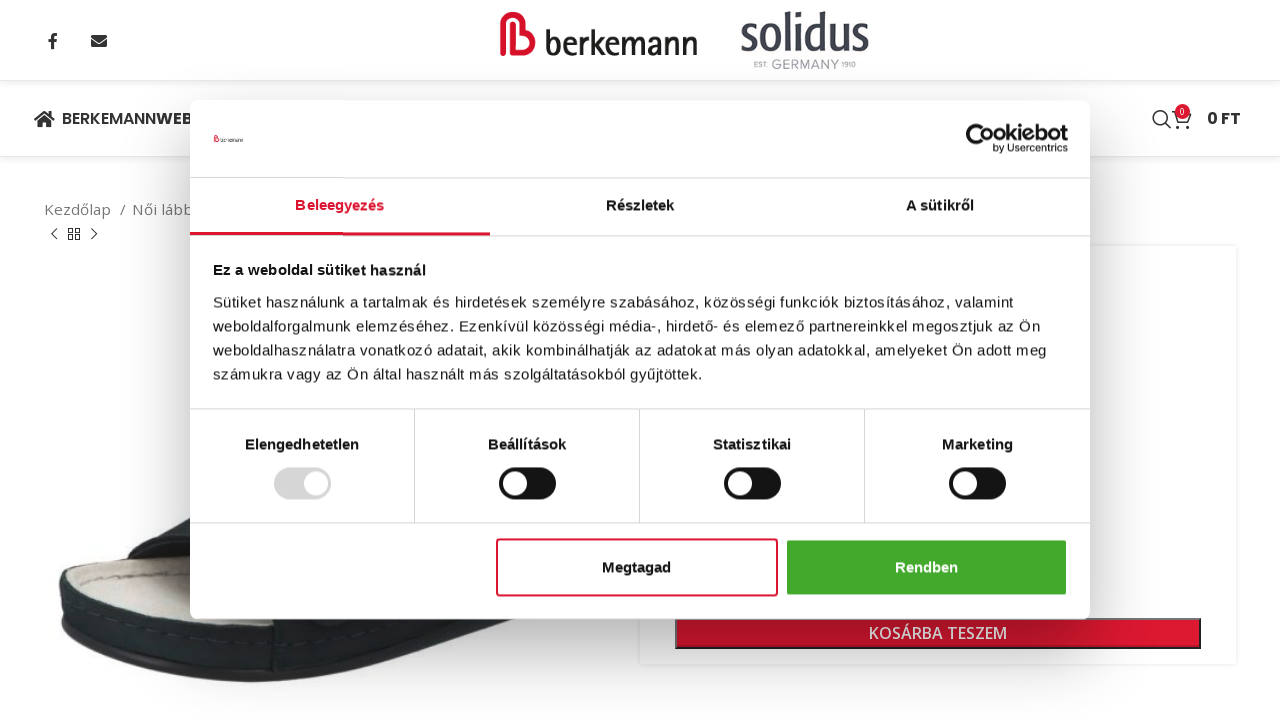

--- FILE ---
content_type: text/html; charset=UTF-8
request_url: https://berkemann.hu/webaruhaz/noi-labbeli/noi-papucs/luneburg/
body_size: 35420
content:
<!DOCTYPE html>
<html lang="hu">
<head>
	<meta charset="UTF-8">
	<link rel="profile" href="https://gmpg.org/xfn/11">
	<link rel="pingback" href="https://berkemann.hu/xmlrpc.php">

	<meta name='robots' content='index, follow, max-image-preview:large, max-snippet:-1, max-video-preview:-1' />
<script type="text/javascript">
    (function() {
  var pvData = {"source":"Direct","referrer":"Direct","visitor_type":"logged out","visitor_login_status":"logged out","visitor_id":0,"page_title":"L\u00fcneburg Berkemann l\u00e1bbeli, N\u0151i l\u00e1bbeli, N\u0151i papucs - Berkemann Hungary","post_type":"product","post_type_with_prefix":"single product","post_categories":"","post_tags":"","post_author":"Zsuzsi","post_full_date":"2019-03-12","post_year":"2019","post_month":"03","post_day":"12","is_front_page":0,"is_home":1,"search_query":"","search_results_count":0};
  var body = {
    url: encodeURIComponent(window.location.href),
    referrer: encodeURIComponent(document.referrer)
  };

  function makePostRequest(e,t){var n=[];if(t.body){for(var o in t.body)n.push(encodeURIComponent(o)+"="+encodeURIComponent(t.body[o]));t.body=n.join("&")}return window.fetch?new Promise(n=>{var o={method:"POST",headers:{"Content-Type":"application/x-www-form-urlencoded"},redirect:"follow",body:{},...t};window.fetch(e,o).then(e=>{n(e.text())})}):new Promise(t=>{var o;"undefined"==typeof XMLHttpRequest&&t(null),(o=new XMLHttpRequest).open("POST",e,!0),o.onreadystatechange=function(){4==o.readyState&&200==o.status&&t(o.responseText)},o.setRequestHeader("Content-type","application/x-www-form-urlencoded"),o.send(n.join("&"))})}
  function observeAjaxCartActions(e){new PerformanceObserver(function(t){for(var n=t.getEntries(),r=0;r<n.length;r++)["xmlhttprequest","fetch"].includes(n[r].initiatorType)&&['=get_refreshed_fragments', 'add_to_cart'].some(p => n[r].name.includes(p))&&fetchCart(e)}).observe({entryTypes:["resource"]})};

  function fetchCart(adapter) {
    makePostRequest("//berkemann.hu/index.php?plugin=optimonk&action=cartData", { body })
      .then((response) => {
        var data = JSON.parse(response);
        setCartData(data, adapter);
      })
  }

  function setCartData(cartData, adapter) {
    Object.keys(cartData.avs).forEach((key, value) => {
      adapter.attr(`wp_${key}`, cartData.avs[key]);
    })
  }

  function setAssocData(assocData, adapter) {
    Object.keys(assocData).forEach((key) => {
      adapter.attr(`wp_${key}`, assocData[key]);
    })
  }

  var RuleHandler = {
    hasVisitorCartRules: (campaignMeta) => {
      return !!(campaignMeta.rules.visitorCart || campaignMeta.rules.visitorCartRevamp || campaignMeta.rules.visitorCartV3);
    },
    hasVisitorAttributeRule: (campaignMeta) => {
      return !!campaignMeta.rules.visitorAttribute;
    }
  }

  document.querySelector('html').addEventListener('optimonk#embedded-campaigns-init', function(e) {
    var campaignsData = e.parameters;

    if (!campaignsData.length) {
      return;
    }

    var adapter = window.OptiMonkEmbedded.Visitor.createAdapter();
    var hasCartRule = false;
    var hasAttributeRule = false;

    campaignsData.forEach((campaignMetaData) => {
      hasCartRule = hasCartRule || RuleHandler.hasVisitorCartRules(campaignMetaData);
      hasAttributeRule = hasAttributeRule || RuleHandler.hasVisitorAttributeRule(campaignMetaData);
    });

    setAssocData(pvData, adapter);

    if (hasCartRule) {
      observeAjaxCartActions(adapter);
      fetchCart(adapter);
    }

    if (hasAttributeRule) {
      makePostRequest("//berkemann.hu/index.php?plugin=optimonk&action=productData", { body })
        .then((response) => {
          var data = JSON.parse(response);
          setAssocData(data, adapter);
        })
    }
  });

  document.querySelector('html').addEventListener('optimonk#campaigns_initialized', function () {
    if (!OptiMonk.campaigns) {
      return;
    }

    var adapter = window.OptiMonk.Visitor.createAdapter();

    setAssocData(pvData, adapter);

    if (OptiMonk.campaigns.filter(campaign => campaign.hasVisitorAttributeRules()).length) {
      makePostRequest("//berkemann.hu/index.php?plugin=optimonk&action=productData", { body })
        .then((response) => {
          var data = JSON.parse(response);
          setAssocData(data, adapter);
        });
    }
  });
}());

    window.WooDataForOM = {
    "shop": {
        "pluginVersion": "2.1.4",
        "platform": "woocommerce",
        "cartUrl": "https://berkemann.hu/kosar/"
    },
    "page": {
        "postId": 8493,
        "postType": "product"
    },
    "product": {
        "id": 8493,
        "name": "Lüneburg",
        "sku": "500742",
        "price": "35300",
        "stock": null,
        "categories": "Berkemann lábbeli|Női lábbeli|Női papucs",
        "category_ids": [
            613,
            130,
            149
        ],
        "tags": "",
        "is_in_stock": true
    },
    "order": null,
    "category": null
};

let hasCampaignsBeforeLoadTriggered = false;

document.querySelector('html').addEventListener('optimonk#campaigns-before-load', () => {

    if (hasCampaignsBeforeLoadTriggered) return;
    hasCampaignsBeforeLoadTriggered = true;

    function setAssocData(assocData, adapter) {
        Object.keys(assocData).forEach((key) => {
        adapter.attr(`wp_${key}`, assocData[key]);
        })
    }

   function triggerEvent(element, eventName, parameters) {
        let event;
        if (document.createEvent) {
            event = document.createEvent('HTMLEvents');
            event.initEvent(eventName, true, true);
        } else if (document.createEventObject) {
            event = document.createEventObject();
            event.eventType = eventName;
        }

        event.eventName = eventName;
        event.parameters = parameters || {};

        if (element.dispatchEvent) {
            element.dispatchEvent(event);
        } else if (element.fireEvent) {
            element.fireEvent(`on${event.eventType}`, event);
        } else if (element[eventName]) {
            element[eventName]();
        } else if (element[`on${eventName}`]) {
            element[`on${eventName}`]();
        }
    };
    
    var adapter = OptiMonkEmbedded.Visitor.createAdapter();

    var orderData = null;
    

    if (orderData) {
        setAssocData(orderData, adapter);
    }

    console.log('[OM-plugin] visitor attributes updated');

    console.log('[OM-plugin] triggered event: optimonk#wc-attributes-updated');
    triggerEvent(document.querySelector('html'), 'optimonk#wc-attributes-updated');

});

if (window.WooDataForOM) {
    console.log('[OM-plugin] varibles inserted (window.WooDataForOM)');
}


</script>
<script type="text/javascript" src="https://onsite.optimonk.com/script.js?account=205190" async></script>
<!-- Google Tag Manager for WordPress by gtm4wp.com -->
<script data-cfasync="false" data-pagespeed-no-defer>
	var gtm4wp_datalayer_name = "dataLayer";
	var dataLayer = dataLayer || [];
	const gtm4wp_use_sku_instead = 0;
	const gtm4wp_currency = 'HUF';
	const gtm4wp_product_per_impression = 10;
	const gtm4wp_clear_ecommerce = false;
	const gtm4wp_datalayer_max_timeout = 2000;
</script>
<!-- End Google Tag Manager for WordPress by gtm4wp.com -->
	<!-- This site is optimized with the Yoast SEO plugin v24.5 - https://yoast.com/wordpress/plugins/seo/ -->
	<title>Lüneburg Berkemann lábbeli, Női lábbeli, Női papucs - Berkemann Hungary</title>
	<link rel="canonical" href="https://berkemann.hu/webaruhaz/noi-labbeli/noi-papucs/luneburg/" />
	<meta property="og:locale" content="hu_HU" />
	<meta property="og:type" content="article" />
	<meta property="og:title" content="Lüneburg Berkemann lábbeli, Női lábbeli, Női papucs - Berkemann Hungary" />
	<meta property="og:description" content="Igazi kényeztetés a lábaknak! Különösen puha, olasz bőrből, öt ponton alátámasztott, finoman párnázott anatómiai talpbetéttel készül. A beépített rezgéscsillapítás óvja" />
	<meta property="og:url" content="https://berkemann.hu/webaruhaz/noi-labbeli/noi-papucs/luneburg/" />
	<meta property="og:site_name" content="Berkemann Hungary" />
	<meta property="article:publisher" content="https://www.facebook.com/berkemannhungary/" />
	<meta property="article:modified_time" content="2025-11-30T11:06:16+00:00" />
	<meta property="og:image" content="https://berkemann.hu/wp-content/uploads/2021/04/5_00742_00320_01_Luneburg.jpg" />
	<meta property="og:image:width" content="800" />
	<meta property="og:image:height" content="800" />
	<meta property="og:image:type" content="image/jpeg" />
	<meta name="twitter:card" content="summary_large_image" />
	<script type="application/ld+json" class="yoast-schema-graph">{"@context":"https://schema.org","@graph":[{"@type":"WebPage","@id":"https://berkemann.hu/webaruhaz/noi-labbeli/noi-papucs/luneburg/","url":"https://berkemann.hu/webaruhaz/noi-labbeli/noi-papucs/luneburg/","name":"Lüneburg Berkemann lábbeli, Női lábbeli, Női papucs - Berkemann Hungary","isPartOf":{"@id":"https://berkemann.hu/#website"},"primaryImageOfPage":{"@id":"https://berkemann.hu/webaruhaz/noi-labbeli/noi-papucs/luneburg/#primaryimage"},"image":{"@id":"https://berkemann.hu/webaruhaz/noi-labbeli/noi-papucs/luneburg/#primaryimage"},"thumbnailUrl":"https://berkemann.hu/wp-content/uploads/2021/04/5_00742_00320_01_Luneburg.jpg","datePublished":"2019-03-12T16:14:53+00:00","dateModified":"2025-11-30T11:06:16+00:00","breadcrumb":{"@id":"https://berkemann.hu/webaruhaz/noi-labbeli/noi-papucs/luneburg/#breadcrumb"},"inLanguage":"hu","potentialAction":[{"@type":"ReadAction","target":["https://berkemann.hu/webaruhaz/noi-labbeli/noi-papucs/luneburg/"]}]},{"@type":"ImageObject","inLanguage":"hu","@id":"https://berkemann.hu/webaruhaz/noi-labbeli/noi-papucs/luneburg/#primaryimage","url":"https://berkemann.hu/wp-content/uploads/2021/04/5_00742_00320_01_Luneburg.jpg","contentUrl":"https://berkemann.hu/wp-content/uploads/2021/04/5_00742_00320_01_Luneburg.jpg","width":800,"height":800},{"@type":"BreadcrumbList","@id":"https://berkemann.hu/webaruhaz/noi-labbeli/noi-papucs/luneburg/#breadcrumb","itemListElement":[{"@type":"ListItem","position":1,"name":"Kezdőlap","item":"https://berkemann.hu/"},{"@type":"ListItem","position":2,"name":"Termékek","item":"https://berkemann.hu/termekek/"},{"@type":"ListItem","position":3,"name":"Lüneburg"}]},{"@type":"WebSite","@id":"https://berkemann.hu/#website","url":"https://berkemann.hu/","name":"Berkemann Hungary","description":"","publisher":{"@id":"https://berkemann.hu/#organization"},"potentialAction":[{"@type":"SearchAction","target":{"@type":"EntryPoint","urlTemplate":"https://berkemann.hu/?s={search_term_string}"},"query-input":{"@type":"PropertyValueSpecification","valueRequired":true,"valueName":"search_term_string"}}],"inLanguage":"hu"},{"@type":"Organization","@id":"https://berkemann.hu/#organization","name":"BERKEMANN Hungary Bt.","url":"https://berkemann.hu/","logo":{"@type":"ImageObject","inLanguage":"hu","@id":"https://berkemann.hu/#/schema/logo/image/","url":"https://berkemann.hu/wp-content/uploads/2021/01/logo_png.png","contentUrl":"https://berkemann.hu/wp-content/uploads/2021/01/logo_png.png","width":492,"height":108,"caption":"BERKEMANN Hungary Bt."},"image":{"@id":"https://berkemann.hu/#/schema/logo/image/"},"sameAs":["https://www.facebook.com/berkemannhungary/"]}]}</script>
	<!-- / Yoast SEO plugin. -->


<link rel='dns-prefetch' href='//capi-automation.s3.us-east-2.amazonaws.com' />
<link rel='dns-prefetch' href='//fonts.googleapis.com' />
<link rel="alternate" type="application/rss+xml" title="Berkemann Hungary &raquo; hírcsatorna" href="https://berkemann.hu/feed/" />
<link rel="alternate" type="application/rss+xml" title="Berkemann Hungary &raquo; hozzászólás hírcsatorna" href="https://berkemann.hu/comments/feed/" />
<link rel='stylesheet' id='vp-woo-pont-picker-block-css' href='https://berkemann.hu/wp-content/plugins/hungarian-pickup-points-for-woocommerce/build/style-pont-picker-block.css?ver=3.2.11' type='text/css' media='all' />
<link rel='stylesheet' id='woo-conditional-shipping-blocks-style-css' href='https://berkemann.hu/wp-content/plugins/conditional-shipping-for-woocommerce/frontend/css/woo-conditional-shipping.css?ver=3.5.0.free' type='text/css' media='all' />
<link rel='stylesheet' id='layerslider-css' href='https://berkemann.hu/wp-content/plugins/layerslider-master/static/layerslider/css/layerslider.css?ver=6.6.7' type='text/css' media='all' />
<link rel='stylesheet' id='wp-block-library-css' href='https://berkemann.hu/wp-includes/css/dist/block-library/style.min.css?ver=e500d588bf7fa4745499a2f3ab2dd6ab' type='text/css' media='all' />
<style id='classic-theme-styles-inline-css' type='text/css'>
/*! This file is auto-generated */
.wp-block-button__link{color:#fff;background-color:#32373c;border-radius:9999px;box-shadow:none;text-decoration:none;padding:calc(.667em + 2px) calc(1.333em + 2px);font-size:1.125em}.wp-block-file__button{background:#32373c;color:#fff;text-decoration:none}
</style>
<style id='global-styles-inline-css' type='text/css'>
body{--wp--preset--color--black: #000000;--wp--preset--color--cyan-bluish-gray: #abb8c3;--wp--preset--color--white: #ffffff;--wp--preset--color--pale-pink: #f78da7;--wp--preset--color--vivid-red: #cf2e2e;--wp--preset--color--luminous-vivid-orange: #ff6900;--wp--preset--color--luminous-vivid-amber: #fcb900;--wp--preset--color--light-green-cyan: #7bdcb5;--wp--preset--color--vivid-green-cyan: #00d084;--wp--preset--color--pale-cyan-blue: #8ed1fc;--wp--preset--color--vivid-cyan-blue: #0693e3;--wp--preset--color--vivid-purple: #9b51e0;--wp--preset--gradient--vivid-cyan-blue-to-vivid-purple: linear-gradient(135deg,rgba(6,147,227,1) 0%,rgb(155,81,224) 100%);--wp--preset--gradient--light-green-cyan-to-vivid-green-cyan: linear-gradient(135deg,rgb(122,220,180) 0%,rgb(0,208,130) 100%);--wp--preset--gradient--luminous-vivid-amber-to-luminous-vivid-orange: linear-gradient(135deg,rgba(252,185,0,1) 0%,rgba(255,105,0,1) 100%);--wp--preset--gradient--luminous-vivid-orange-to-vivid-red: linear-gradient(135deg,rgba(255,105,0,1) 0%,rgb(207,46,46) 100%);--wp--preset--gradient--very-light-gray-to-cyan-bluish-gray: linear-gradient(135deg,rgb(238,238,238) 0%,rgb(169,184,195) 100%);--wp--preset--gradient--cool-to-warm-spectrum: linear-gradient(135deg,rgb(74,234,220) 0%,rgb(151,120,209) 20%,rgb(207,42,186) 40%,rgb(238,44,130) 60%,rgb(251,105,98) 80%,rgb(254,248,76) 100%);--wp--preset--gradient--blush-light-purple: linear-gradient(135deg,rgb(255,206,236) 0%,rgb(152,150,240) 100%);--wp--preset--gradient--blush-bordeaux: linear-gradient(135deg,rgb(254,205,165) 0%,rgb(254,45,45) 50%,rgb(107,0,62) 100%);--wp--preset--gradient--luminous-dusk: linear-gradient(135deg,rgb(255,203,112) 0%,rgb(199,81,192) 50%,rgb(65,88,208) 100%);--wp--preset--gradient--pale-ocean: linear-gradient(135deg,rgb(255,245,203) 0%,rgb(182,227,212) 50%,rgb(51,167,181) 100%);--wp--preset--gradient--electric-grass: linear-gradient(135deg,rgb(202,248,128) 0%,rgb(113,206,126) 100%);--wp--preset--gradient--midnight: linear-gradient(135deg,rgb(2,3,129) 0%,rgb(40,116,252) 100%);--wp--preset--font-size--small: 13px;--wp--preset--font-size--medium: 20px;--wp--preset--font-size--large: 36px;--wp--preset--font-size--x-large: 42px;--wp--preset--spacing--20: 0.44rem;--wp--preset--spacing--30: 0.67rem;--wp--preset--spacing--40: 1rem;--wp--preset--spacing--50: 1.5rem;--wp--preset--spacing--60: 2.25rem;--wp--preset--spacing--70: 3.38rem;--wp--preset--spacing--80: 5.06rem;--wp--preset--shadow--natural: 6px 6px 9px rgba(0, 0, 0, 0.2);--wp--preset--shadow--deep: 12px 12px 50px rgba(0, 0, 0, 0.4);--wp--preset--shadow--sharp: 6px 6px 0px rgba(0, 0, 0, 0.2);--wp--preset--shadow--outlined: 6px 6px 0px -3px rgba(255, 255, 255, 1), 6px 6px rgba(0, 0, 0, 1);--wp--preset--shadow--crisp: 6px 6px 0px rgba(0, 0, 0, 1);}:where(.is-layout-flex){gap: 0.5em;}:where(.is-layout-grid){gap: 0.5em;}body .is-layout-flex{display: flex;}body .is-layout-flex{flex-wrap: wrap;align-items: center;}body .is-layout-flex > *{margin: 0;}body .is-layout-grid{display: grid;}body .is-layout-grid > *{margin: 0;}:where(.wp-block-columns.is-layout-flex){gap: 2em;}:where(.wp-block-columns.is-layout-grid){gap: 2em;}:where(.wp-block-post-template.is-layout-flex){gap: 1.25em;}:where(.wp-block-post-template.is-layout-grid){gap: 1.25em;}.has-black-color{color: var(--wp--preset--color--black) !important;}.has-cyan-bluish-gray-color{color: var(--wp--preset--color--cyan-bluish-gray) !important;}.has-white-color{color: var(--wp--preset--color--white) !important;}.has-pale-pink-color{color: var(--wp--preset--color--pale-pink) !important;}.has-vivid-red-color{color: var(--wp--preset--color--vivid-red) !important;}.has-luminous-vivid-orange-color{color: var(--wp--preset--color--luminous-vivid-orange) !important;}.has-luminous-vivid-amber-color{color: var(--wp--preset--color--luminous-vivid-amber) !important;}.has-light-green-cyan-color{color: var(--wp--preset--color--light-green-cyan) !important;}.has-vivid-green-cyan-color{color: var(--wp--preset--color--vivid-green-cyan) !important;}.has-pale-cyan-blue-color{color: var(--wp--preset--color--pale-cyan-blue) !important;}.has-vivid-cyan-blue-color{color: var(--wp--preset--color--vivid-cyan-blue) !important;}.has-vivid-purple-color{color: var(--wp--preset--color--vivid-purple) !important;}.has-black-background-color{background-color: var(--wp--preset--color--black) !important;}.has-cyan-bluish-gray-background-color{background-color: var(--wp--preset--color--cyan-bluish-gray) !important;}.has-white-background-color{background-color: var(--wp--preset--color--white) !important;}.has-pale-pink-background-color{background-color: var(--wp--preset--color--pale-pink) !important;}.has-vivid-red-background-color{background-color: var(--wp--preset--color--vivid-red) !important;}.has-luminous-vivid-orange-background-color{background-color: var(--wp--preset--color--luminous-vivid-orange) !important;}.has-luminous-vivid-amber-background-color{background-color: var(--wp--preset--color--luminous-vivid-amber) !important;}.has-light-green-cyan-background-color{background-color: var(--wp--preset--color--light-green-cyan) !important;}.has-vivid-green-cyan-background-color{background-color: var(--wp--preset--color--vivid-green-cyan) !important;}.has-pale-cyan-blue-background-color{background-color: var(--wp--preset--color--pale-cyan-blue) !important;}.has-vivid-cyan-blue-background-color{background-color: var(--wp--preset--color--vivid-cyan-blue) !important;}.has-vivid-purple-background-color{background-color: var(--wp--preset--color--vivid-purple) !important;}.has-black-border-color{border-color: var(--wp--preset--color--black) !important;}.has-cyan-bluish-gray-border-color{border-color: var(--wp--preset--color--cyan-bluish-gray) !important;}.has-white-border-color{border-color: var(--wp--preset--color--white) !important;}.has-pale-pink-border-color{border-color: var(--wp--preset--color--pale-pink) !important;}.has-vivid-red-border-color{border-color: var(--wp--preset--color--vivid-red) !important;}.has-luminous-vivid-orange-border-color{border-color: var(--wp--preset--color--luminous-vivid-orange) !important;}.has-luminous-vivid-amber-border-color{border-color: var(--wp--preset--color--luminous-vivid-amber) !important;}.has-light-green-cyan-border-color{border-color: var(--wp--preset--color--light-green-cyan) !important;}.has-vivid-green-cyan-border-color{border-color: var(--wp--preset--color--vivid-green-cyan) !important;}.has-pale-cyan-blue-border-color{border-color: var(--wp--preset--color--pale-cyan-blue) !important;}.has-vivid-cyan-blue-border-color{border-color: var(--wp--preset--color--vivid-cyan-blue) !important;}.has-vivid-purple-border-color{border-color: var(--wp--preset--color--vivid-purple) !important;}.has-vivid-cyan-blue-to-vivid-purple-gradient-background{background: var(--wp--preset--gradient--vivid-cyan-blue-to-vivid-purple) !important;}.has-light-green-cyan-to-vivid-green-cyan-gradient-background{background: var(--wp--preset--gradient--light-green-cyan-to-vivid-green-cyan) !important;}.has-luminous-vivid-amber-to-luminous-vivid-orange-gradient-background{background: var(--wp--preset--gradient--luminous-vivid-amber-to-luminous-vivid-orange) !important;}.has-luminous-vivid-orange-to-vivid-red-gradient-background{background: var(--wp--preset--gradient--luminous-vivid-orange-to-vivid-red) !important;}.has-very-light-gray-to-cyan-bluish-gray-gradient-background{background: var(--wp--preset--gradient--very-light-gray-to-cyan-bluish-gray) !important;}.has-cool-to-warm-spectrum-gradient-background{background: var(--wp--preset--gradient--cool-to-warm-spectrum) !important;}.has-blush-light-purple-gradient-background{background: var(--wp--preset--gradient--blush-light-purple) !important;}.has-blush-bordeaux-gradient-background{background: var(--wp--preset--gradient--blush-bordeaux) !important;}.has-luminous-dusk-gradient-background{background: var(--wp--preset--gradient--luminous-dusk) !important;}.has-pale-ocean-gradient-background{background: var(--wp--preset--gradient--pale-ocean) !important;}.has-electric-grass-gradient-background{background: var(--wp--preset--gradient--electric-grass) !important;}.has-midnight-gradient-background{background: var(--wp--preset--gradient--midnight) !important;}.has-small-font-size{font-size: var(--wp--preset--font-size--small) !important;}.has-medium-font-size{font-size: var(--wp--preset--font-size--medium) !important;}.has-large-font-size{font-size: var(--wp--preset--font-size--large) !important;}.has-x-large-font-size{font-size: var(--wp--preset--font-size--x-large) !important;}
.wp-block-navigation a:where(:not(.wp-element-button)){color: inherit;}
:where(.wp-block-post-template.is-layout-flex){gap: 1.25em;}:where(.wp-block-post-template.is-layout-grid){gap: 1.25em;}
:where(.wp-block-columns.is-layout-flex){gap: 2em;}:where(.wp-block-columns.is-layout-grid){gap: 2em;}
.wp-block-pullquote{font-size: 1.5em;line-height: 1.6;}
</style>
<link rel='stylesheet' id='lightcase-css' href='https://berkemann.hu/wp-content/plugins/free-gifts-for-woocommerce/assets/css/lightcase.min.css?ver=10.7.0' type='text/css' media='all' />
<link rel='stylesheet' id='fgf-frontend-css-css' href='https://berkemann.hu/wp-content/plugins/free-gifts-for-woocommerce/assets/css/frontend.css?ver=10.7.0' type='text/css' media='all' />
<style id='woocommerce-inline-inline-css' type='text/css'>
.woocommerce form .form-row .required { visibility: visible; }
</style>
<link rel='stylesheet' id='wpsl-styles-css' href='https://berkemann.hu/wp-content/plugins/wp-store-locator/css/styles.min.css?ver=2.2.261' type='text/css' media='all' />
<link rel='stylesheet' id='woo_conditional_payments_css-css' href='https://berkemann.hu/wp-content/plugins/conditional-payments-for-woocommerce/frontend/css/woo-conditional-payments.css?ver=3.1.0' type='text/css' media='all' />
<link rel='stylesheet' id='woo_conditional_shipping_css-css' href='https://berkemann.hu/wp-content/plugins/conditional-shipping-for-woocommerce/includes/frontend/../../frontend/css/woo-conditional-shipping.css?ver=3.5.0.free' type='text/css' media='all' />
<style id='wclt-dummy-handle-inline-css' type='text/css'>
.wclt-display span.wclt_lead_time { display: inline-block; margin-top:1rem} .wclt-display p.stock.wclt_lead_time { display:block; margin-top:1rem; }
</style>
<link rel='stylesheet' id='wpb_wmca_accordion_style-css' href='https://berkemann.hu/wp-content/plugins/wpb-accordion-menu-or-category/assets/css/wpb_wmca_style.css?ver=1.0' type='text/css' media='all' />
<link rel='stylesheet' id='tablepress-default-css' href='https://berkemann.hu/wp-content/tablepress-combined.min.css?ver=48' type='text/css' media='all' />
<link rel='stylesheet' id='tablepress-responsive-tables-css' href='https://berkemann.hu/wp-content/plugins/tablepress-responsive-tables/css/tablepress-responsive.min.css?ver=1.8' type='text/css' media='all' />
<link rel='stylesheet' id='js_composer_front-css' href='https://berkemann.hu/wp-content/plugins/js_composer/assets/css/js_composer.min.css?ver=7.6' type='text/css' media='all' />
<link rel='stylesheet' id='bootstrap-css' href='https://berkemann.hu/wp-content/themes/woodmart/css/bootstrap-light.min.css?ver=7.5.0' type='text/css' media='all' />
<link rel='stylesheet' id='woodmart-style-css' href='https://berkemann.hu/wp-content/themes/woodmart/css/parts/base.min.css?ver=7.5.0' type='text/css' media='all' />
<link rel='stylesheet' id='wd-widget-recent-post-comments-css' href='https://berkemann.hu/wp-content/themes/woodmart/css/parts/widget-recent-post-comments.min.css?ver=7.5.0' type='text/css' media='all' />
<link rel='stylesheet' id='wd-widget-nav-css' href='https://berkemann.hu/wp-content/themes/woodmart/css/parts/widget-nav.min.css?ver=7.5.0' type='text/css' media='all' />
<link rel='stylesheet' id='wd-wp-gutenberg-css' href='https://berkemann.hu/wp-content/themes/woodmart/css/parts/wp-gutenberg.min.css?ver=7.5.0' type='text/css' media='all' />
<link rel='stylesheet' id='wd-wpcf7-css' href='https://berkemann.hu/wp-content/themes/woodmart/css/parts/int-wpcf7.min.css?ver=7.5.0' type='text/css' media='all' />
<link rel='stylesheet' id='wd-wpbakery-base-css' href='https://berkemann.hu/wp-content/themes/woodmart/css/parts/int-wpb-base.min.css?ver=7.5.0' type='text/css' media='all' />
<link rel='stylesheet' id='wd-wpbakery-base-deprecated-css' href='https://berkemann.hu/wp-content/themes/woodmart/css/parts/int-wpb-base-deprecated.min.css?ver=7.5.0' type='text/css' media='all' />
<link rel='stylesheet' id='wd-notices-fixed-css' href='https://berkemann.hu/wp-content/themes/woodmart/css/parts/woo-opt-sticky-notices.min.css?ver=7.5.0' type='text/css' media='all' />
<link rel='stylesheet' id='wd-woocommerce-base-css' href='https://berkemann.hu/wp-content/themes/woodmart/css/parts/woocommerce-base.min.css?ver=7.5.0' type='text/css' media='all' />
<link rel='stylesheet' id='wd-mod-star-rating-css' href='https://berkemann.hu/wp-content/themes/woodmart/css/parts/mod-star-rating.min.css?ver=7.5.0' type='text/css' media='all' />
<link rel='stylesheet' id='wd-woo-el-track-order-css' href='https://berkemann.hu/wp-content/themes/woodmart/css/parts/woo-el-track-order.min.css?ver=7.5.0' type='text/css' media='all' />
<link rel='stylesheet' id='wd-woocommerce-block-notices-css' href='https://berkemann.hu/wp-content/themes/woodmart/css/parts/woo-mod-block-notices.min.css?ver=7.5.0' type='text/css' media='all' />
<link rel='stylesheet' id='wd-woo-gutenberg-css' href='https://berkemann.hu/wp-content/themes/woodmart/css/parts/woo-gutenberg.min.css?ver=7.5.0' type='text/css' media='all' />
<link rel='stylesheet' id='wd-woo-mod-quantity-css' href='https://berkemann.hu/wp-content/themes/woodmart/css/parts/woo-mod-quantity.min.css?ver=7.5.0' type='text/css' media='all' />
<link rel='stylesheet' id='wd-woo-single-prod-el-base-css' href='https://berkemann.hu/wp-content/themes/woodmart/css/parts/woo-single-prod-el-base.min.css?ver=7.5.0' type='text/css' media='all' />
<link rel='stylesheet' id='wd-woo-mod-stock-status-css' href='https://berkemann.hu/wp-content/themes/woodmart/css/parts/woo-mod-stock-status.min.css?ver=7.5.0' type='text/css' media='all' />
<link rel='stylesheet' id='wd-woo-opt-hide-larger-price-css' href='https://berkemann.hu/wp-content/themes/woodmart/css/parts/woo-opt-hide-larger-price.min.css?ver=7.5.0' type='text/css' media='all' />
<link rel='stylesheet' id='wd-woo-mod-shop-attributes-css' href='https://berkemann.hu/wp-content/themes/woodmart/css/parts/woo-mod-shop-attributes.min.css?ver=7.5.0' type='text/css' media='all' />
<link rel='stylesheet' id='child-style-css' href='https://berkemann.hu/wp-content/themes/woodmart-child/style.css?ver=7.5.0' type='text/css' media='all' />
<link rel='stylesheet' id='wd-header-base-css' href='https://berkemann.hu/wp-content/themes/woodmart/css/parts/header-base.min.css?ver=7.5.0' type='text/css' media='all' />
<link rel='stylesheet' id='wd-mod-tools-css' href='https://berkemann.hu/wp-content/themes/woodmart/css/parts/mod-tools.min.css?ver=7.5.0' type='text/css' media='all' />
<link rel='stylesheet' id='wd-header-elements-base-css' href='https://berkemann.hu/wp-content/themes/woodmart/css/parts/header-el-base.min.css?ver=7.5.0' type='text/css' media='all' />
<link rel='stylesheet' id='wd-social-icons-css' href='https://berkemann.hu/wp-content/themes/woodmart/css/parts/el-social-icons.min.css?ver=7.5.0' type='text/css' media='all' />
<link rel='stylesheet' id='wd-header-mobile-nav-dropdown-css' href='https://berkemann.hu/wp-content/themes/woodmart/css/parts/header-el-mobile-nav-dropdown.min.css?ver=7.5.0' type='text/css' media='all' />
<link rel='stylesheet' id='wd-header-search-css' href='https://berkemann.hu/wp-content/themes/woodmart/css/parts/header-el-search.min.css?ver=7.5.0' type='text/css' media='all' />
<link rel='stylesheet' id='wd-header-cart-side-css' href='https://berkemann.hu/wp-content/themes/woodmart/css/parts/header-el-cart-side.min.css?ver=7.5.0' type='text/css' media='all' />
<link rel='stylesheet' id='wd-header-cart-css' href='https://berkemann.hu/wp-content/themes/woodmart/css/parts/header-el-cart.min.css?ver=7.5.0' type='text/css' media='all' />
<link rel='stylesheet' id='wd-widget-shopping-cart-css' href='https://berkemann.hu/wp-content/themes/woodmart/css/parts/woo-widget-shopping-cart.min.css?ver=7.5.0' type='text/css' media='all' />
<link rel='stylesheet' id='wd-widget-product-list-css' href='https://berkemann.hu/wp-content/themes/woodmart/css/parts/woo-widget-product-list.min.css?ver=7.5.0' type='text/css' media='all' />
<link rel='stylesheet' id='wd-woo-single-prod-predefined-css' href='https://berkemann.hu/wp-content/themes/woodmart/css/parts/woo-single-prod-predefined.min.css?ver=7.5.0' type='text/css' media='all' />
<link rel='stylesheet' id='wd-woo-single-prod-and-quick-view-predefined-css' href='https://berkemann.hu/wp-content/themes/woodmart/css/parts/woo-single-prod-and-quick-view-predefined.min.css?ver=7.5.0' type='text/css' media='all' />
<link rel='stylesheet' id='wd-woo-single-prod-el-tabs-predefined-css' href='https://berkemann.hu/wp-content/themes/woodmart/css/parts/woo-single-prod-el-tabs-predefined.min.css?ver=7.5.0' type='text/css' media='all' />
<link rel='stylesheet' id='wd-woo-single-prod-opt-base-css' href='https://berkemann.hu/wp-content/themes/woodmart/css/parts/woo-single-prod-opt-base.min.css?ver=7.5.0' type='text/css' media='all' />
<link rel='stylesheet' id='wd-woo-single-prod-el-navigation-css' href='https://berkemann.hu/wp-content/themes/woodmart/css/parts/woo-single-prod-el-navigation.min.css?ver=7.5.0' type='text/css' media='all' />
<link rel='stylesheet' id='wd-photoswipe-css' href='https://berkemann.hu/wp-content/themes/woodmart/css/parts/lib-photoswipe.min.css?ver=7.5.0' type='text/css' media='all' />
<link rel='stylesheet' id='wd-woo-single-prod-el-gallery-css' href='https://berkemann.hu/wp-content/themes/woodmart/css/parts/woo-single-prod-el-gallery.min.css?ver=7.5.0' type='text/css' media='all' />
<link rel='stylesheet' id='wd-swiper-css' href='https://berkemann.hu/wp-content/themes/woodmart/css/parts/lib-swiper.min.css?ver=7.5.0' type='text/css' media='all' />
<link rel='stylesheet' id='wd-swiper-arrows-css' href='https://berkemann.hu/wp-content/themes/woodmart/css/parts/lib-swiper-arrows.min.css?ver=7.5.0' type='text/css' media='all' />
<link rel='stylesheet' id='wd-woo-mod-variation-form-css' href='https://berkemann.hu/wp-content/themes/woodmart/css/parts/woo-mod-variation-form.min.css?ver=7.5.0' type='text/css' media='all' />
<link rel='stylesheet' id='wd-woo-mod-swatches-base-css' href='https://berkemann.hu/wp-content/themes/woodmart/css/parts/woo-mod-swatches-base.min.css?ver=7.5.0' type='text/css' media='all' />
<link rel='stylesheet' id='wd-woo-mod-variation-form-single-css' href='https://berkemann.hu/wp-content/themes/woodmart/css/parts/woo-mod-variation-form-single.min.css?ver=7.5.0' type='text/css' media='all' />
<link rel='stylesheet' id='wd-woo-mod-swatches-style-4-css' href='https://berkemann.hu/wp-content/themes/woodmart/css/parts/woo-mod-swatches-style-4.min.css?ver=7.5.0' type='text/css' media='all' />
<link rel='stylesheet' id='wd-woo-mod-swatches-dis-3-css' href='https://berkemann.hu/wp-content/themes/woodmart/css/parts/woo-mod-swatches-dis-style-3.min.css?ver=7.5.0' type='text/css' media='all' />
<link rel='stylesheet' id='wd-woo-mod-swatches-style-1-css' href='https://berkemann.hu/wp-content/themes/woodmart/css/parts/woo-mod-swatches-style-1.min.css?ver=7.5.0' type='text/css' media='all' />
<link rel='stylesheet' id='wd-woo-mod-swatches-dis-1-css' href='https://berkemann.hu/wp-content/themes/woodmart/css/parts/woo-mod-swatches-dis-style-1.min.css?ver=7.5.0' type='text/css' media='all' />
<link rel='stylesheet' id='wd-tabs-css' href='https://berkemann.hu/wp-content/themes/woodmart/css/parts/el-tabs.min.css?ver=7.5.0' type='text/css' media='all' />
<link rel='stylesheet' id='wd-woo-single-prod-el-tabs-opt-layout-tabs-css' href='https://berkemann.hu/wp-content/themes/woodmart/css/parts/woo-single-prod-el-tabs-opt-layout-tabs.min.css?ver=7.5.0' type='text/css' media='all' />
<link rel='stylesheet' id='wd-accordion-css' href='https://berkemann.hu/wp-content/themes/woodmart/css/parts/el-accordion.min.css?ver=7.5.0' type='text/css' media='all' />
<link rel='stylesheet' id='wd-product-loop-css' href='https://berkemann.hu/wp-content/themes/woodmart/css/parts/woo-product-loop.min.css?ver=7.5.0' type='text/css' media='all' />
<link rel='stylesheet' id='wd-product-loop-base-css' href='https://berkemann.hu/wp-content/themes/woodmart/css/parts/woo-product-loop-base.min.css?ver=7.5.0' type='text/css' media='all' />
<link rel='stylesheet' id='wd-woo-mod-add-btn-replace-css' href='https://berkemann.hu/wp-content/themes/woodmart/css/parts/woo-mod-add-btn-replace.min.css?ver=7.5.0' type='text/css' media='all' />
<link rel='stylesheet' id='wd-mod-more-description-css' href='https://berkemann.hu/wp-content/themes/woodmart/css/parts/mod-more-description.min.css?ver=7.5.0' type='text/css' media='all' />
<link rel='stylesheet' id='wd-scroll-top-css' href='https://berkemann.hu/wp-content/themes/woodmart/css/parts/opt-scrolltotop.min.css?ver=7.5.0' type='text/css' media='all' />
<link rel='stylesheet' id='wd-wd-search-results-css' href='https://berkemann.hu/wp-content/themes/woodmart/css/parts/wd-search-results.min.css?ver=7.5.0' type='text/css' media='all' />
<link rel='stylesheet' id='wd-wd-search-form-css' href='https://berkemann.hu/wp-content/themes/woodmart/css/parts/wd-search-form.min.css?ver=7.5.0' type='text/css' media='all' />
<link rel='stylesheet' id='wd-header-search-fullscreen-css' href='https://berkemann.hu/wp-content/themes/woodmart/css/parts/header-el-search-fullscreen-general.min.css?ver=7.5.0' type='text/css' media='all' />
<link rel='stylesheet' id='wd-header-search-fullscreen-1-css' href='https://berkemann.hu/wp-content/themes/woodmart/css/parts/header-el-search-fullscreen-1.min.css?ver=7.5.0' type='text/css' media='all' />
<link rel='stylesheet' id='xts-style-header_576762-css' href='https://berkemann.hu/wp-content/uploads/2025/07/xts-header_576762-1753942355.css?ver=7.5.0' type='text/css' media='all' />
<link rel='stylesheet' id='xts-style-theme_settings_default-css' href='https://berkemann.hu/wp-content/uploads/2025/07/xts-theme_settings_default-1753961707.css?ver=7.5.0' type='text/css' media='all' />
<link rel='stylesheet' id='xts-google-fonts-css' href='https://fonts.googleapis.com/css?family=Open+Sans%3A400%2C600%7CPoppins%3A400%2C600%2C700&#038;ver=7.5.0' type='text/css' media='all' />
<script type="text/javascript" id="layerslider-greensock-js-extra">
/* <![CDATA[ */
var LS_Meta = {"v":"6.6.7"};
/* ]]> */
</script>
<script type="text/javascript" data-cfasync="false" src="https://berkemann.hu/wp-content/plugins/layerslider-master/static/layerslider/js/greensock.js?ver=1.19.0" id="layerslider-greensock-js"></script>
<script type="text/javascript" src="https://berkemann.hu/wp-includes/js/jquery/jquery.min.js?ver=3.7.1" id="jquery-core-js"></script>
<script type="text/javascript" src="https://berkemann.hu/wp-includes/js/jquery/jquery-migrate.min.js?ver=3.4.1" id="jquery-migrate-js"></script>
<script type="text/javascript" data-cfasync="false" src="https://berkemann.hu/wp-content/plugins/layerslider-master/static/layerslider/js/layerslider.kreaturamedia.jquery.js?ver=6.6.7" id="layerslider-js"></script>
<script type="text/javascript" data-cfasync="false" src="https://berkemann.hu/wp-content/plugins/layerslider-master/static/layerslider/js/layerslider.transitions.js?ver=6.6.7" id="layerslider-transitions-js"></script>
<script type="text/javascript" src="https://berkemann.hu/wp-content/plugins/woocommerce/assets/js/jquery-blockui/jquery.blockUI.min.js?ver=2.7.0-wc.9.0.3" id="jquery-blockui-js" data-wp-strategy="defer"></script>
<script type="text/javascript" id="fgf-frontend-js-extra">
/* <![CDATA[ */
var fgf_frontend_params = {"gift_products_pagination_nonce":"e4978e0981","gift_product_nonce":"f13db4ac19","ajaxurl":"https:\/\/berkemann.hu\/wp-admin\/admin-ajax.php","current_page_url":"https:\/\/berkemann.hu\/webaruhaz\/noi-labbeli\/noi-papucs\/luneburg\/","add_to_cart_link":"https:\/\/berkemann.hu\/webaruhaz\/noi-labbeli\/noi-papucs\/luneburg\/?fgf_gift_product=%s&fgf_rule_id=%s&fgf_buy_product_id=%s&fgf_coupon_id=%s","ajax_add_to_cart":"yes","quantity_field_enabled":"2","dropdown_add_to_cart_behaviour":"1","dropdown_display_type":"1","add_to_cart_alert_message":"V\u00e1lasszon aj\u00e1nd\u00e9kot!"};
/* ]]> */
</script>
<script type="text/javascript" src="https://berkemann.hu/wp-content/plugins/free-gifts-for-woocommerce/assets/js/frontend.js?ver=10.7.0" id="fgf-frontend-js"></script>
<script type="text/javascript" src="https://berkemann.hu/wp-content/plugins/free-gifts-for-woocommerce/assets/js/lightcase.min.js?ver=10.7.0" id="lightcase-js"></script>
<script type="text/javascript" src="https://berkemann.hu/wp-content/plugins/free-gifts-for-woocommerce/assets/js/fgf-lightcase-enhanced.js?ver=10.7.0" id="fgf-lightcase-js"></script>
<script type="text/javascript" id="wc-single-product-js-extra">
/* <![CDATA[ */
var wc_single_product_params = {"i18n_required_rating_text":"K\u00e9rlek, v\u00e1lassz egy \u00e9rt\u00e9kel\u00e9st","review_rating_required":"yes","flexslider":{"rtl":false,"animation":"slide","smoothHeight":true,"directionNav":false,"controlNav":"thumbnails","slideshow":false,"animationSpeed":500,"animationLoop":false,"allowOneSlide":false},"zoom_enabled":"","zoom_options":[],"photoswipe_enabled":"","photoswipe_options":{"shareEl":false,"closeOnScroll":false,"history":false,"hideAnimationDuration":0,"showAnimationDuration":0},"flexslider_enabled":""};
/* ]]> */
</script>
<script type="text/javascript" src="https://berkemann.hu/wp-content/plugins/woocommerce/assets/js/frontend/single-product.min.js?ver=9.0.3" id="wc-single-product-js" defer="defer" data-wp-strategy="defer"></script>
<script type="text/javascript" src="https://berkemann.hu/wp-content/plugins/woocommerce/assets/js/js-cookie/js.cookie.min.js?ver=2.1.4-wc.9.0.3" id="js-cookie-js" defer="defer" data-wp-strategy="defer"></script>
<script type="text/javascript" id="woocommerce-js-extra">
/* <![CDATA[ */
var woocommerce_params = {"ajax_url":"\/wp-admin\/admin-ajax.php","wc_ajax_url":"\/?wc-ajax=%%endpoint%%"};
/* ]]> */
</script>
<script type="text/javascript" src="https://berkemann.hu/wp-content/plugins/woocommerce/assets/js/frontend/woocommerce.min.js?ver=9.0.3" id="woocommerce-js" defer="defer" data-wp-strategy="defer"></script>
<script type="text/javascript" id="woo-conditional-payments-js-js-extra">
/* <![CDATA[ */
var conditional_payments_settings = {"name_address_fields":[],"disable_payment_method_trigger":""};
/* ]]> */
</script>
<script type="text/javascript" src="https://berkemann.hu/wp-content/plugins/conditional-payments-for-woocommerce/frontend/js/woo-conditional-payments.js?ver=3.1.0" id="woo-conditional-payments-js-js"></script>
<script type="text/javascript" id="woo-conditional-shipping-js-js-extra">
/* <![CDATA[ */
var conditional_shipping_settings = {"trigger_fields":[]};
/* ]]> */
</script>
<script type="text/javascript" src="https://berkemann.hu/wp-content/plugins/conditional-shipping-for-woocommerce/includes/frontend/../../frontend/js/woo-conditional-shipping.js?ver=3.5.0.free" id="woo-conditional-shipping-js-js"></script>
<script type="text/javascript" src="https://berkemann.hu/wp-content/themes/woodmart/js/libs/device.min.js?ver=7.5.0" id="wd-device-library-js"></script>
<script type="text/javascript" src="https://berkemann.hu/wp-content/themes/woodmart/js/scripts/global/scrollBar.min.js?ver=7.5.0" id="wd-scrollbar-js"></script>
<script></script><meta name="generator" content="Powered by LayerSlider 6.6.7 - Multi-Purpose, Responsive, Parallax, Mobile-Friendly Slider Plugin for WordPress." />
<!-- LayerSlider updates and docs at: https://layerslider.kreaturamedia.com -->
<link rel="https://api.w.org/" href="https://berkemann.hu/wp-json/" /><link rel="alternate" type="application/json" href="https://berkemann.hu/wp-json/wp/v2/product/8493" /><link rel="EditURI" type="application/rsd+xml" title="RSD" href="https://berkemann.hu/xmlrpc.php?rsd" />
<meta name="generator" content="Karbantarja a WPhonlap" />
<link rel='shortlink' href='https://berkemann.hu/?p=8493' />
<link rel="alternate" type="application/json+oembed" href="https://berkemann.hu/wp-json/oembed/1.0/embed?url=https%3A%2F%2Fberkemann.hu%2Fwebaruhaz%2Fnoi-labbeli%2Fnoi-papucs%2Fluneburg%2F" />
<link rel="alternate" type="text/xml+oembed" href="https://berkemann.hu/wp-json/oembed/1.0/embed?url=https%3A%2F%2Fberkemann.hu%2Fwebaruhaz%2Fnoi-labbeli%2Fnoi-papucs%2Fluneburg%2F&#038;format=xml" />

<!--BEGIN: TRACKING CODE MANAGER (v2.5.0) BY INTELLYWP.COM IN HEAD//-->
<meta name="google-site-verification" content="ePVD0NXSqX7uWSyb1NOkjGcUSXjLf3F_W53UTT2u5Pg" />
<meta name="google-site-verification" content="hW9tlwd39cxe0e7cqvwYMEiFmxDTAUH32UJkh50yo7c" />
<!--END: https://wordpress.org/plugins/tracking-code-manager IN HEAD//--><script type="text/javascript">
(function(url){
	if(/(?:Chrome\/26\.0\.1410\.63 Safari\/537\.31|WordfenceTestMonBot)/.test(navigator.userAgent)){ return; }
	var addEvent = function(evt, handler) {
		if (window.addEventListener) {
			document.addEventListener(evt, handler, false);
		} else if (window.attachEvent) {
			document.attachEvent('on' + evt, handler);
		}
	};
	var removeEvent = function(evt, handler) {
		if (window.removeEventListener) {
			document.removeEventListener(evt, handler, false);
		} else if (window.detachEvent) {
			document.detachEvent('on' + evt, handler);
		}
	};
	var evts = 'contextmenu dblclick drag dragend dragenter dragleave dragover dragstart drop keydown keypress keyup mousedown mousemove mouseout mouseover mouseup mousewheel scroll'.split(' ');
	var logHuman = function() {
		if (window.wfLogHumanRan) { return; }
		window.wfLogHumanRan = true;
		var wfscr = document.createElement('script');
		wfscr.type = 'text/javascript';
		wfscr.async = true;
		wfscr.src = url + '&r=' + Math.random();
		(document.getElementsByTagName('head')[0]||document.getElementsByTagName('body')[0]).appendChild(wfscr);
		for (var i = 0; i < evts.length; i++) {
			removeEvent(evts[i], logHuman);
		}
	};
	for (var i = 0; i < evts.length; i++) {
		addEvent(evts[i], logHuman);
	}
})('//berkemann.hu/?wordfence_lh=1&hid=0CB5E54572000331B4A5AD30D4B55D3F');
</script>
<!-- Google Tag Manager for WordPress by gtm4wp.com -->
<!-- GTM Container placement set to automatic -->
<script data-cfasync="false" data-pagespeed-no-defer>
	var dataLayer_content = {"pagePostType":"product","pagePostType2":"single-product","pagePostAuthor":"Zsuzsi","customerTotalOrders":0,"customerTotalOrderValue":0,"customerFirstName":"","customerLastName":"","customerBillingFirstName":"","customerBillingLastName":"","customerBillingCompany":"","customerBillingAddress1":"","customerBillingAddress2":"","customerBillingCity":"","customerBillingState":"","customerBillingPostcode":"","customerBillingCountry":"","customerBillingEmail":"","customerBillingEmailHash":"","customerBillingPhone":"","customerShippingFirstName":"","customerShippingLastName":"","customerShippingCompany":"","customerShippingAddress1":"","customerShippingAddress2":"","customerShippingCity":"","customerShippingState":"","customerShippingPostcode":"","customerShippingCountry":"","cartContent":{"totals":{"applied_coupons":[],"discount_total":0,"subtotal":0,"total":0},"items":[]},"productRatingCounts":[],"productAverageRating":0,"productReviewCount":0,"productType":"variable","productIsVariable":1};
	dataLayer.push( dataLayer_content );
</script>
<script data-cfasync="false" data-pagespeed-no-defer>
(function(w,d,s,l,i){w[l]=w[l]||[];w[l].push({'gtm.start':
new Date().getTime(),event:'gtm.js'});var f=d.getElementsByTagName(s)[0],
j=d.createElement(s),dl=l!='dataLayer'?'&l='+l:'';j.async=true;j.src=
'//www.googletagmanager.com/gtm.js?id='+i+dl;f.parentNode.insertBefore(j,f);
})(window,document,'script','dataLayer','GTM-NKN32ZR');
</script>
<!-- End Google Tag Manager for WordPress by gtm4wp.com --><!-- Google site verification - Google for WooCommerce -->
<meta name="google-site-verification" content="ePVD0NXSqX7uWSyb1NOkjGcUSXjLf3F_W53UTT2u5Pg" />
					<meta name="viewport" content="width=device-width, initial-scale=1.0, maximum-scale=1.0, user-scalable=no">
										<noscript><style>.woocommerce-product-gallery{ opacity: 1 !important; }</style></noscript>
				<script  type="text/javascript">
				!function(f,b,e,v,n,t,s){if(f.fbq)return;n=f.fbq=function(){n.callMethod?
					n.callMethod.apply(n,arguments):n.queue.push(arguments)};if(!f._fbq)f._fbq=n;
					n.push=n;n.loaded=!0;n.version='2.0';n.queue=[];t=b.createElement(e);t.async=!0;
					t.src=v;s=b.getElementsByTagName(e)[0];s.parentNode.insertBefore(t,s)}(window,
					document,'script','https://connect.facebook.net/en_US/fbevents.js');
			</script>
			<!-- WooCommerce Facebook Integration Begin -->
			<script  type="text/javascript">

				fbq('init', '3109684439290355', {}, {
    "agent": "woocommerce_0-9.0.3-3.5.15"
});

				document.addEventListener( 'DOMContentLoaded', function() {
					// Insert placeholder for events injected when a product is added to the cart through AJAX.
					document.body.insertAdjacentHTML( 'beforeend', '<div class=\"wc-facebook-pixel-event-placeholder\"></div>' );
				}, false );

			</script>
			<!-- WooCommerce Facebook Integration End -->
			<meta name="generator" content="Powered by WPBakery Page Builder - drag and drop page builder for WordPress."/>
<link rel="icon" href="https://berkemann.hu/wp-content/uploads/2021/01/cropped-Berkemann-logo-32x32.png" sizes="32x32" />
<link rel="icon" href="https://berkemann.hu/wp-content/uploads/2021/01/cropped-Berkemann-logo-192x192.png" sizes="192x192" />
<link rel="apple-touch-icon" href="https://berkemann.hu/wp-content/uploads/2021/01/cropped-Berkemann-logo-180x180.png" />
<meta name="msapplication-TileImage" content="https://berkemann.hu/wp-content/uploads/2021/01/cropped-Berkemann-logo-270x270.png" />
<style>
		
		</style><style id="hucommerce-theme-fix">
</style>
<noscript><style> .wpb_animate_when_almost_visible { opacity: 1; }</style></noscript>
		<!-- Global site tag (gtag.js) - Google Ads: AW-857954243 - Google for WooCommerce -->
		<script async src="https://www.googletagmanager.com/gtag/js?id=AW-857954243"></script>
		<script>
			window.dataLayer = window.dataLayer || [];
			function gtag() { dataLayer.push(arguments); }
			gtag( 'consent', 'default', {
				analytics_storage: 'denied',
				ad_storage: 'denied',
				ad_user_data: 'denied',
				ad_personalization: 'denied',
				region: ['AT', 'BE', 'BG', 'HR', 'CY', 'CZ', 'DK', 'EE', 'FI', 'FR', 'DE', 'GR', 'HU', 'IS', 'IE', 'IT', 'LV', 'LI', 'LT', 'LU', 'MT', 'NL', 'NO', 'PL', 'PT', 'RO', 'SK', 'SI', 'ES', 'SE', 'GB', 'CH'],
				wait_for_update: 500,
			} );
			gtag('js', new Date());
			gtag('set', 'developer_id.dOGY3NW', true);
			gtag("config", "AW-857954243", { "groups": "GLA", "send_page_view": false });		</script>

		</head>

<body class="product-template-default single single-product postid-8493 theme-woodmart woocommerce woocommerce-page woocommerce-no-js wrapper-full-width  woodmart-product-design-default categories-accordion-on woodmart-archive-shop woodmart-ajax-shop-on offcanvas-sidebar-mobile notifications-sticky hide-larger-price wpb-js-composer js-comp-ver-7.6 vc_responsive">
			<script type="text/javascript" id="wd-flicker-fix">// Flicker fix.</script>
<!-- GTM Container placement set to automatic -->
<!-- Google Tag Manager (noscript) -->
				<noscript><iframe src="https://www.googletagmanager.com/ns.html?id=GTM-NKN32ZR" height="0" width="0" style="display:none;visibility:hidden" aria-hidden="true"></iframe></noscript>
<!-- End Google Tag Manager (noscript) --><script type="text/javascript">
/* <![CDATA[ */
gtag("event", "page_view", {send_to: "GLA"});
/* ]]> */
</script>
	
	
	<div class="website-wrapper">
									<header class="whb-header whb-header_576762 whb-sticky-shadow whb-scroll-stick whb-sticky-real">
					<div class="whb-main-header">
	
<div class="whb-row whb-top-bar whb-not-sticky-row whb-without-bg whb-without-border whb-color-light whb-hidden-desktop whb-hidden-mobile whb-flex-flex-middle">
	<div class="container">
		<div class="whb-flex-row whb-top-bar-inner">
			<div class="whb-column whb-col-left whb-visible-lg whb-empty-column">
	</div>
<div class="whb-column whb-col-center whb-visible-lg whb-empty-column">
	</div>
<div class="whb-column whb-col-right whb-visible-lg whb-empty-column">
	</div>
<div class="whb-column whb-col-mobile whb-hidden-lg">
	
			<div class=" wd-social-icons  icons-design-default icons-size-default color-scheme-light social-share social-form-circle text-center">

				
									<a rel="noopener noreferrer nofollow" href="https://www.facebook.com/sharer/sharer.php?u=https://berkemann.hu/webaruhaz/noi-labbeli/noi-papucs/luneburg/" target="_blank" class=" wd-social-icon social-facebook" aria-label="Facebook social link">
						<span class="wd-icon"></span>
											</a>
				
				
				
				
				
				
				
				
				
				
				
				
				
				
				
				
				
								
								
				
				
								
				
			</div>

		</div>
		</div>
	</div>
</div>

<div class="whb-row whb-general-header whb-not-sticky-row whb-with-bg whb-border-fullwidth whb-color-dark whb-with-shadow whb-flex-equal-sides">
	<div class="container">
		<div class="whb-flex-row whb-general-header-inner">
			<div class="whb-column whb-col-left whb-visible-lg">
	<div id="wd-697cb333cf66e" class="  whb-pvz67ss8zixqqjlyk8cq wd-button-wrapper text-center"><a href="https://www.facebook.com/berkemannhungary/" title="" target="_blank" class="btn btn-scheme-dark btn-scheme-hover-light btn-style-default btn-style-rectangle btn-size-small btn-icon-pos-left"><span class="wd-btn-icon"><span class="wd-icon fa fa-facebook fa-lg"></span></span></a></div><div id="wd-697cb333cf7f2" class="  whb-s0chg0gl9em9l9y0qo0d wd-button-wrapper text-center"><a href="mailto:trade@berkemann.hu" title="" class="btn btn-scheme-dark btn-scheme-hover-light btn-style-default btn-style-rectangle btn-size-small btn-icon-pos-left"><span class="wd-btn-icon"><span class="wd-icon fas fa-envelope fa-lg"></span></span></a></div></div>
<div class="whb-column whb-col-center whb-visible-lg">
	<div class="site-logo">
	<a href="https://berkemann.hu/" class="wd-logo wd-main-logo" rel="home" aria-label="Site logo">
		<img src="https://berkemann.hu/wp-content/uploads/2022/08/berkemann-uj-solidus-logo-uj.png" alt="Berkemann Hungary" style="max-width: 380px;" />	</a>
	</div>
</div>
<div class="whb-column whb-col-right whb-visible-lg whb-empty-column">
	</div>
<div class="whb-column whb-mobile-left whb-hidden-lg">
	<div class="wd-tools-element wd-header-mobile-nav wd-style-text wd-design-1 whb-7hhtrxrdpqwkad1b4rmo">
	<a href="#" rel="nofollow" aria-label="Open mobile menu">
		
		<span class="wd-tools-icon">
					</span>

		<span class="wd-tools-text">Menü</span>

			</a>
</div><!--END wd-header-mobile-nav--></div>
<div class="whb-column whb-mobile-center whb-hidden-lg">
	<div class="site-logo wd-switch-logo">
	<a href="https://berkemann.hu/" class="wd-logo wd-main-logo" rel="home" aria-label="Site logo">
		<img src="https://berkemann.hu/wp-content/uploads/2021/04/default-color-attr-logo-180x180-1.png" alt="Berkemann Hungary" style="max-width: 64px;" />	</a>
					<a href="https://berkemann.hu/" class="wd-logo wd-sticky-logo" rel="home">
			<img src="https://berkemann.hu/wp-content/uploads/2021/04/default-color-attr-logo-180x180-1.png" alt="Berkemann Hungary" style="max-width: 64px;" />		</a>
	</div>
</div>
<div class="whb-column whb-mobile-right whb-hidden-lg">
	
<div class="wd-header-search wd-tools-element wd-header-search-mobile wd-display-icon whb-hwvylbp9hdzqqiuijwdw wd-style-icon wd-design-1">
	<a href="#" rel="nofollow noopener" aria-label="Search">
		
			<span class="wd-tools-icon">
							</span>

			<span class="wd-tools-text">
				Search			</span>

			</a>
</div>

<div class="wd-header-cart wd-tools-element wd-design-5 cart-widget-opener whb-6xft0813mt0juuf8bp8q">
	<a href="https://berkemann.hu/kosar/" title="Kosár tartalma">
		
			<span class="wd-tools-icon">
															<span class="wd-cart-number wd-tools-count">0 <span>darab</span></span>
									</span>
			<span class="wd-tools-text">
				
										<span class="wd-cart-subtotal"><span class="woocommerce-Price-amount amount"><bdi>0&nbsp;<span class="woocommerce-Price-currencySymbol">&#70;&#116;</span></bdi></span></span>
					</span>

			</a>
	</div>
</div>
		</div>
	</div>
</div>

<div class="whb-row whb-header-bottom whb-sticky-row whb-with-bg whb-border-fullwidth whb-color-dark whb-with-shadow whb-flex-flex-middle">
	<div class="container">
		<div class="whb-flex-row whb-header-bottom-inner">
			<div class="whb-column whb-col-left whb-visible-lg">
	<div class="wd-header-nav wd-header-main-nav text-center wd-design-1" role="navigation" aria-label="Main navigation">
	<ul id="menu-main-menu" class="menu wd-nav wd-nav-main wd-style-default wd-gap-s"><li id="menu-item-12279" class="menu-item menu-item-type-post_type menu-item-object-page menu-item-home menu-item-12279 item-level-0 menu-simple-dropdown wd-event-hover" ><a href="https://berkemann.hu/" class="woodmart-nav-link"><span class="wd-nav-icon fa fa-fas fa-home"></span><span class="nav-link-text"><i></i></span></a></li>
<li id="menu-item-9307" class="menu-item menu-item-type-custom menu-item-object-custom menu-item-has-children menu-item-9307 item-level-0 menu-simple-dropdown wd-event-hover" ><a href="https://berkemann.hu/termekkategoria/berkemann-labbelik/" class="woodmart-nav-link"><span class="nav-link-text"><b>Berkemann</b></span></a><div class="color-scheme-dark wd-design-default wd-dropdown-menu wd-dropdown"><div class="container">
<ul class="wd-sub-menu color-scheme-dark">
	<li id="menu-item-2822" class="menu-item menu-item-type-custom menu-item-object-custom menu-item-has-children menu-item-2822 item-level-1 wd-event-hover" ><a href="https://berkemann.hu/termekkategoria/noi-labbeli/?filter_marka=berkemann" class="woodmart-nav-link"><b>Női</b></a>
	<ul class="sub-sub-menu wd-dropdown">
		<li id="menu-item-10127" class="menu-item menu-item-type-custom menu-item-object-custom menu-item-10127 item-level-2 wd-event-hover" ><a href="https://berkemann.hu/termekkategoria/noi-labbeli/noi-cipo/?filter_marka=berkemann" class="woodmart-nav-link"><b>Női cipő</b></a></li>
		<li id="menu-item-10128" class="menu-item menu-item-type-custom menu-item-object-custom menu-item-10128 item-level-2 wd-event-hover" ><a href="https://berkemann.hu/termekkategoria/noi-labbeli/noi-papucs/?filter_marka=berkemann" class="woodmart-nav-link"><b>Női papucs</b></a></li>
		<li id="menu-item-10129" class="menu-item menu-item-type-custom menu-item-object-custom menu-item-10129 item-level-2 wd-event-hover" ><a href="https://berkemann.hu/termekkategoria/noi-labbeli/noi-szandal/?filter_marka=berkemann" class="woodmart-nav-link"><b>Női szandál</b></a></li>
		<li id="menu-item-15125" class="menu-item menu-item-type-custom menu-item-object-custom menu-item-15125 item-level-2 wd-event-hover" ><a href="https://berkemann.hu/termekkategoria/noi-labbeli/no-sztreccs-labbeli/" class="woodmart-nav-link"><b>Női sztreccs lábbeli</b></a></li>
	</ul>
</li>
	<li id="menu-item-2821" class="menu-item menu-item-type-custom menu-item-object-custom menu-item-has-children menu-item-2821 item-level-1 wd-event-hover" ><a href="https://berkemann.hu/termekkategoria/ferfi-labbeli/?filter_marka=berkemann" class="woodmart-nav-link"><b>Férfi</b></a>
	<ul class="sub-sub-menu wd-dropdown">
		<li id="menu-item-10130" class="menu-item menu-item-type-custom menu-item-object-custom menu-item-10130 item-level-2 wd-event-hover" ><a href="https://berkemann.hu/termekkategoria/ferfi-labbeli/ferfi-cipo/?filter_marka=berkemann" class="woodmart-nav-link"><b>Férfi cipő</b></a></li>
		<li id="menu-item-10132" class="menu-item menu-item-type-custom menu-item-object-custom menu-item-10132 item-level-2 wd-event-hover" ><a href="https://berkemann.hu/termekkategoria/ferfi-labbeli/ferfi-papucs/?filter_marka=berkemann" class="woodmart-nav-link"><b>Férfi papucs</b></a></li>
		<li id="menu-item-10131" class="menu-item menu-item-type-custom menu-item-object-custom menu-item-10131 item-level-2 wd-event-hover" ><a href="https://berkemann.hu/termekkategoria/ferfi-labbeli/ferfi-szandal/?filter_marka=berkemann" class="woodmart-nav-link"><b>Férfi szandál</b></a></li>
	</ul>
</li>
	<li id="menu-item-14756" class="menu-item menu-item-type-post_type menu-item-object-page menu-item-14756 item-level-1 wd-event-hover" ><a href="https://berkemann.hu/egeszsegugyi-dolgozoknak/" class="woodmart-nav-link"><b>Egészségügyi dolgozóknak</b></a></li>
	<li id="menu-item-9484" class="menu-item menu-item-type-custom menu-item-object-custom menu-item-9484 item-level-1 wd-event-hover" ><a href="https://berkemann.hu/termekkategoria/labgyogyaszat/" class="woodmart-nav-link"><b>Lábgyógyászat</b></a></li>
	<li id="menu-item-10053" class="menu-item menu-item-type-custom menu-item-object-custom menu-item-10053 item-level-1 wd-event-hover" ><a href="https://berkemann.hu/termekkategoria/talpbetet/" class="woodmart-nav-link"><b>Talpbetétek</b></a></li>
	<li id="menu-item-14751" class="menu-item menu-item-type-taxonomy menu-item-object-product_cat menu-item-14751 item-level-1 wd-event-hover" ><a href="https://berkemann.hu/termekkategoria/munkalabbeli/" class="woodmart-nav-link"><b>Munkalábbeli</b></a></li>
	<li id="menu-item-9696" class="menu-item menu-item-type-post_type menu-item-object-page menu-item-9696 item-level-1 wd-event-hover" ><a href="https://berkemann.hu/merettablazat-2/" class="woodmart-nav-link"><b>Mérettáblázat</b></a></li>
</ul>
</div>
</div>
</li>
<li id="menu-item-18941" class="menu-item menu-item-type-post_type menu-item-object-page menu-item-18941 item-level-0 menu-simple-dropdown wd-event-hover" ><a href="https://berkemann.hu/rendelheto-termekek/" class="woodmart-nav-link"><span class="nav-link-text">WEBSHOP</span></a></li>
<li id="menu-item-8375" class="menu-item menu-item-type-custom menu-item-object-custom menu-item-has-children menu-item-8375 item-level-0 menu-simple-dropdown wd-event-hover" ><a href="https://berkemann.hu/uzletkereso/" class="woodmart-nav-link"><span class="nav-link-text"><b>Üzletkereső</b></span></a><div class="color-scheme-dark wd-design-default wd-dropdown-menu wd-dropdown"><div class="container">
<ul class="wd-sub-menu color-scheme-dark">
	<li id="menu-item-15104" class="menu-item menu-item-type-post_type menu-item-object-page menu-item-15104 item-level-1 wd-event-hover" ><a href="https://berkemann.hu/bartok/" class="woodmart-nav-link">Kiemelt partnereink – Bartók</a></li>
	<li id="menu-item-15103" class="menu-item menu-item-type-post_type menu-item-object-page menu-item-15103 item-level-1 wd-event-hover" ><a href="https://berkemann.hu/buda/" class="woodmart-nav-link">Kiemelt partnereink – Buda</a></li>
	<li id="menu-item-15124" class="menu-item menu-item-type-post_type menu-item-object-page menu-item-15124 item-level-1 wd-event-hover" ><a href="https://berkemann.hu/kiemelt-partnereink-pest/" class="woodmart-nav-link">Kiemelt partnereink – Pest</a></li>
	<li id="menu-item-8418" class="menu-item menu-item-type-post_type menu-item-object-page menu-item-8418 item-level-1 wd-event-hover" ><a href="https://berkemann.hu/online-vasarlas/" class="woodmart-nav-link"><b>Online vásárlás</b></a></li>
	<li id="menu-item-8001" class="menu-item menu-item-type-post_type menu-item-object-page menu-item-8001 item-level-1 wd-event-hover" ><a href="https://berkemann.hu/uzletkereso/" class="woodmart-nav-link"><b>Üzletkereső</b></a></li>
</ul>
</div>
</div>
</li>
<li id="menu-item-7675" class="menu-item menu-item-type-post_type menu-item-object-page menu-item-has-children menu-item-7675 item-level-0 menu-simple-dropdown wd-event-hover" ><a href="https://berkemann.hu/labapolas/" class="woodmart-nav-link"><span class="nav-link-text"><b>Megoldás lábproblémákra</b></span></a><div class="color-scheme-dark wd-design-default wd-dropdown-menu wd-dropdown"><div class="container">
<ul class="wd-sub-menu color-scheme-dark">
	<li id="menu-item-7676" class="menu-item menu-item-type-post_type menu-item-object-page menu-item-7676 item-level-1 wd-event-hover" ><a href="https://berkemann.hu/butyok/" class="woodmart-nav-link"><b>Bütyök</b></a></li>
	<li id="menu-item-7677" class="menu-item menu-item-type-post_type menu-item-object-page menu-item-7677 item-level-1 wd-event-hover" ><a href="https://berkemann.hu/kalapacsujj/" class="woodmart-nav-link"><b>Kalapácsujj</b></a></li>
	<li id="menu-item-7678" class="menu-item menu-item-type-post_type menu-item-object-page menu-item-7678 item-level-1 wd-event-hover" ><a href="https://berkemann.hu/tyukszem/" class="woodmart-nav-link"><b>Tyúkszem</b></a></li>
	<li id="menu-item-7679" class="menu-item menu-item-type-post_type menu-item-object-page menu-item-7679 item-level-1 wd-event-hover" ><a href="https://berkemann.hu/harantboltozat-sullyedese/" class="woodmart-nav-link"><b>Harántboltozat süllyedése</b></a></li>
</ul>
</div>
</div>
</li>
<li id="menu-item-6994" class="menu-item menu-item-type-custom menu-item-object-custom menu-item-has-children menu-item-6994 item-level-0 menu-simple-dropdown wd-event-hover" ><a href="#" class="woodmart-nav-link"><span class="nav-link-text"><b>Rólunk</b></span></a><div class="color-scheme-dark wd-design-default wd-dropdown-menu wd-dropdown"><div class="container">
<ul class="wd-sub-menu color-scheme-dark">
	<li id="menu-item-7048" class="menu-item menu-item-type-post_type menu-item-object-page menu-item-7048 item-level-1 wd-event-hover" ><a href="https://berkemann.hu/rolunk/berkemann/" class="woodmart-nav-link"><b>Berkemann</b></a></li>
	<li id="menu-item-7593" class="menu-item menu-item-type-post_type menu-item-object-page menu-item-7593 item-level-1 wd-event-hover" ><a href="https://berkemann.hu/rolunk/solidus/" class="woodmart-nav-link"><b>Solidus</b></a></li>
	<li id="menu-item-7896" class="menu-item menu-item-type-post_type menu-item-object-page menu-item-7896 item-level-1 wd-event-hover" ><a href="https://berkemann.hu/vevoi-velemenyek/" class="woodmart-nav-link"><b>Vevői vélemények</b></a></li>
	<li id="menu-item-9641" class="menu-item menu-item-type-post_type menu-item-object-page menu-item-9641 item-level-1 wd-event-hover" ><a href="https://berkemann.hu/rolunk/gyartas/" class="woodmart-nav-link"><b>Gyártás</b></a></li>
	<li id="menu-item-7813" class="menu-item menu-item-type-post_type menu-item-object-page menu-item-7813 item-level-1 wd-event-hover" ><a href="https://berkemann.hu/cikkek/" class="woodmart-nav-link"><b>Cikkek</b></a></li>
	<li id="menu-item-9562" class="menu-item menu-item-type-post_type menu-item-object-page menu-item-9562 item-level-1 wd-event-hover" ><a href="https://berkemann.hu/videok/" class="woodmart-nav-link"><b>Videók</b></a></li>
</ul>
</div>
</div>
</li>
<li id="menu-item-14822" class="menu-item menu-item-type-custom menu-item-object-custom menu-item-has-children menu-item-14822 item-level-0 menu-simple-dropdown wd-event-hover" ><a href="#" class="woodmart-nav-link"><span class="nav-link-text"><b>Jó tudni</b></span></a><div class="color-scheme-dark wd-design-default wd-dropdown-menu wd-dropdown"><div class="container">
<ul class="wd-sub-menu color-scheme-dark">
	<li id="menu-item-15771" class="menu-item menu-item-type-custom menu-item-object-custom menu-item-15771 item-level-1 wd-event-hover" ><a href="https://berkemann.hu/wp-content/uploads/2022/04/Megfelosegi-nyilatkozat-HU.pdf" class="woodmart-nav-link">EU-Megfelelőségi nyilatkozat</a></li>
	<li id="menu-item-15772" class="menu-item menu-item-type-custom menu-item-object-custom menu-item-15772 item-level-1 wd-event-hover" ><a href="https://berkemann.hu/wp-content/uploads/2022/04/Megfelosegi-nyilatkozat-DE.pdf" class="woodmart-nav-link">EU-Konformitätserklärung</a></li>
	<li id="menu-item-15773" class="menu-item menu-item-type-custom menu-item-object-custom menu-item-15773 item-level-1 wd-event-hover" ><a href="https://berkemann.hu/wp-content/uploads/2022/04/Megfelosegi-nyilatkozat-EN.pdf" class="woodmart-nav-link">EU-Declaration of Conformity</a></li>
	<li id="menu-item-15789" class="menu-item menu-item-type-custom menu-item-object-custom menu-item-15789 item-level-1 wd-event-hover" ><a href="https://berkemann.hu/wp-content/uploads/2025/05/2024_energetikai_szakreferensi_jelentes.pdf" class="woodmart-nav-link">Jelentés energetikai szakreferens tevékenységről</a></li>
	<li id="menu-item-20678" class="menu-item menu-item-type-custom menu-item-object-custom menu-item-20678 item-level-1 wd-event-hover" ><a href="https://berkemann.hu/wp-content/uploads/2024/07/gyartoi_megfelelosegi_nyilatkozat_8129.pdf" class="woodmart-nav-link">Gyártói megfelelőségi nyilatkozat 8129</a></li>
	<li id="menu-item-20676" class="menu-item menu-item-type-custom menu-item-object-custom menu-item-20676 item-level-1 wd-event-hover" ><a href="https://berkemann.hu/wp-content/uploads/2024/07/gyartoi-megfelelosegi_nyilatkozat_8157_8140_8154.pdf" class="woodmart-nav-link">Gyártói megfelelőségi nyilatkozat 8157 8140 8154</a></li>
	<li id="menu-item-20679" class="menu-item menu-item-type-custom menu-item-object-custom menu-item-20679 item-level-1 wd-event-hover" ><a href="https://berkemann.hu/wp-content/uploads/2024/07/gyartoi_-megfelelosegi_nyilatkozat_8310_8320_8330.pdf" class="woodmart-nav-link">Gyártói megfelelőségi nyilatkozat 8310 8320 8330</a></li>
	<li id="menu-item-20677" class="menu-item menu-item-type-custom menu-item-object-custom menu-item-20677 item-level-1 wd-event-hover" ><a href="https://berkemann.hu/wp-content/uploads/2024/07/gyartoi_megfelelosegi_nyilatkozat_8450_8440.pdf" class="woodmart-nav-link">Gyártói megfelelőségi nyilatkozat 8450 8440</a></li>
	<li id="menu-item-20419" class="menu-item menu-item-type-post_type menu-item-object-page menu-item-20419 item-level-1 wd-event-hover" ><a href="https://berkemann.hu/visszakuldesi-informaciok/" class="woodmart-nav-link">Visszaküldési információk</a></li>
</ul>
</div>
</div>
</li>
<li id="menu-item-15787" class="menu-item menu-item-type-custom menu-item-object-custom menu-item-15787 item-level-0 menu-simple-dropdown wd-event-hover" ><a href="https://berkemann.hu/rolunk/solidus/" class="woodmart-nav-link"><span class="nav-link-text">Solidus</span></a></li>
</ul></div><!--END MAIN-NAV-->
</div>
<div class="whb-column whb-col-center whb-visible-lg whb-empty-column">
	</div>
<div class="whb-column whb-col-right whb-visible-lg">
	<div class="wd-header-search wd-tools-element wd-design-1 wd-style-icon wd-display-full-screen whb-9x1ytaxq7aphtb3npidp" title="Search">
	<a href="#" rel="nofollow" aria-label="Search">
		
			<span class="wd-tools-icon">
							</span>

			<span class="wd-tools-text">
				Search			</span>

			</a>
	</div>

<div class="wd-header-cart wd-tools-element wd-design-5 wd-event-hover whb-xqoodg4cvts1wja4p1gp">
	<a href="https://berkemann.hu/kosar/" title="Kosár tartalma">
		
			<span class="wd-tools-icon">
															<span class="wd-cart-number wd-tools-count">0 <span>darab</span></span>
									</span>
			<span class="wd-tools-text">
				
										<span class="wd-cart-subtotal"><span class="woocommerce-Price-amount amount"><bdi>0&nbsp;<span class="woocommerce-Price-currencySymbol">&#70;&#116;</span></bdi></span></span>
					</span>

			</a>
			<div class="wd-dropdown wd-dropdown-cart">
			<div class="widget woocommerce widget_shopping_cart"><div class="widget_shopping_cart_content"></div></div>		</div>
	</div>
</div>
<div class="whb-column whb-col-mobile whb-hidden-lg whb-empty-column">
	</div>
		</div>
	</div>
</div>
</div>
				</header>
			
								<div class="main-page-wrapper">
		
		
		<!-- MAIN CONTENT AREA -->
				<div class="container-fluid">
			<div class="row content-layout-wrapper align-items-start">
				
	<div class="site-content shop-content-area col-12 breadcrumbs-location-below_header wd-builder-off" role="main">
	
		
	<div class="single-breadcrumbs-wrapper">
		<div class="container">
							<div class="wd-breadcrumbs">
					<nav class="woocommerce-breadcrumb" aria-label="Breadcrumb">				<a href="https://berkemann.hu" class="breadcrumb-link">
					Kezdőlap				</a>
							<a href="https://berkemann.hu/termekkategoria/noi-labbeli/" class="breadcrumb-link">
					Női lábbeli				</a>
							<a href="https://berkemann.hu/termekkategoria/noi-labbeli/noi-papucs/" class="breadcrumb-link breadcrumb-link-last">
					Női papucs				</a>
							<span class="breadcrumb-last">
					Lüneburg				</span>
			</nav>				</div>
			
							
<div class="wd-products-nav">
			<div class="wd-event-hover">
			<a class="wd-product-nav-btn wd-btn-prev" href="https://berkemann.hu/webaruhaz/ferfi-labbeli/ferfi-papucs/natur-toeffler/" aria-label="Előző termék"></a>

			<div class="wd-dropdown">
				<a href="https://berkemann.hu/webaruhaz/ferfi-labbeli/ferfi-papucs/natur-toeffler/" class="wd-product-nav-thumb">
					<img width="300" height="300" src="https://berkemann.hu/wp-content/uploads/2023/07/5_00407_00900_03_01_Natur-Toeffler-300x300.jpg" class="attachment-woocommerce_thumbnail size-woocommerce_thumbnail" alt="" decoding="async" fetchpriority="high" srcset="https://berkemann.hu/wp-content/uploads/2023/07/5_00407_00900_03_01_Natur-Toeffler-300x300.jpg 300w, https://berkemann.hu/wp-content/uploads/2023/07/5_00407_00900_03_01_Natur-Toeffler-150x150.jpg 150w, https://berkemann.hu/wp-content/uploads/2023/07/5_00407_00900_03_01_Natur-Toeffler-768x768.jpg 768w, https://berkemann.hu/wp-content/uploads/2023/07/5_00407_00900_03_01_Natur-Toeffler-600x600.jpg 600w, https://berkemann.hu/wp-content/uploads/2023/07/5_00407_00900_03_01_Natur-Toeffler-500x500.jpg 500w, https://berkemann.hu/wp-content/uploads/2023/07/5_00407_00900_03_01_Natur-Toeffler.jpg 800w" sizes="(max-width: 300px) 100vw, 300px" />				</a>

				<div class="wd-product-nav-desc">
					<a href="https://berkemann.hu/webaruhaz/ferfi-labbeli/ferfi-papucs/natur-toeffler/" class="wd-entities-title">
						Natur-Toeffler					</a>

					<span class="price">
						<span class="woocommerce-Price-amount amount">42 400&nbsp;<span class="woocommerce-Price-currencySymbol">&#070;&#116;</span></span>					</span>
				</div>
			</div>
		</div>
	
	<a href="https://berkemann.hu/termekek/" class="wd-product-nav-btn wd-btn-back">
		<span>
			Vissza a terméklistához		</span>
	</a>

			<div class="wd-event-hover">
			<a class="wd-product-nav-btn wd-btn-next" href="https://berkemann.hu/webaruhaz/noi-labbeli/noi-papucs/daria/" aria-label="Következő termék"></a>

			<div class="wd-dropdown">
				<a href="https://berkemann.hu/webaruhaz/noi-labbeli/noi-papucs/daria/" class="wd-product-nav-thumb">
					<img width="300" height="300" src="https://berkemann.hu/wp-content/uploads/2019/03/5_01002_00980_01_Daria-300x300.jpg" class="attachment-woocommerce_thumbnail size-woocommerce_thumbnail" alt="" decoding="async" srcset="https://berkemann.hu/wp-content/uploads/2019/03/5_01002_00980_01_Daria-300x300.jpg 300w, https://berkemann.hu/wp-content/uploads/2019/03/5_01002_00980_01_Daria-150x150.jpg 150w, https://berkemann.hu/wp-content/uploads/2019/03/5_01002_00980_01_Daria-768x768.jpg 768w, https://berkemann.hu/wp-content/uploads/2019/03/5_01002_00980_01_Daria-600x600.jpg 600w, https://berkemann.hu/wp-content/uploads/2019/03/5_01002_00980_01_Daria-500x500.jpg 500w, https://berkemann.hu/wp-content/uploads/2019/03/5_01002_00980_01_Daria-100x100.jpg 100w, https://berkemann.hu/wp-content/uploads/2019/03/5_01002_00980_01_Daria.jpg 800w" sizes="(max-width: 300px) 100vw, 300px" />				</a>

				<div class="wd-product-nav-desc">
					<a href="https://berkemann.hu/webaruhaz/noi-labbeli/noi-papucs/daria/" class="wd-entities-title">
						Daria					</a>

					<span class="price">
						<span class="woocommerce-Price-amount amount">39 000&nbsp;<span class="woocommerce-Price-currencySymbol">&#070;&#116;</span></span>					</span>
				</div>
			</div>
		</div>
	</div>
					</div>
	</div>

<div class="container">
	</div>


<div id="product-8493" class="single-product-page single-product-content product-design-default tabs-location-standard tabs-type-tabs meta-location-hide reviews-location-separate product-summary-shadow product-no-bg product type-product post-8493 status-publish first onbackorder product_cat-berkemann-labbelik product_cat-noi-labbeli product_cat-noi-papucs has-post-thumbnail taxable shipping-taxable purchasable product-type-variable has-default-attributes">

	<div class="container">

		<div class="woocommerce-notices-wrapper"></div>
		<div class="row product-image-summary-wrap">
			<div class="product-image-summary col-lg-12 col-12 col-md-12">
				<div class="row product-image-summary-inner">
					<div class="col-lg-6 col-12 col-md-6 product-images" >
						<div class="woocommerce-product-gallery woocommerce-product-gallery--with-images woocommerce-product-gallery--columns-4 images wd-has-thumb thumbs-position-bottom images image-action-popup">
	<div class="wd-carousel-container wd-gallery-images">
		<div class="wd-carousel-inner">

		
		<figure class="woocommerce-product-gallery__wrapper wd-carousel wd-grid" style="--wd-col-lg:1;--wd-col-md:1;--wd-col-sm:1;">
			<div class="wd-carousel-wrap">

			<div class="wd-carousel-item"><figure data-thumb="https://berkemann.hu/wp-content/uploads/2021/04/5_00742_00320_01_Luneburg-150x150.jpg" class="woocommerce-product-gallery__image"><a data-elementor-open-lightbox="no" href="https://berkemann.hu/wp-content/uploads/2021/04/5_00742_00320_01_Luneburg.jpg"><img width="500" height="500" src="https://berkemann.hu/wp-content/uploads/2021/04/5_00742_00320_01_Luneburg-500x500.jpg" class="wp-post-image wp-post-image" alt="" title="5_00742_00320_01_Lüneburg" data-caption="" data-src="https://berkemann.hu/wp-content/uploads/2021/04/5_00742_00320_01_Luneburg.jpg" data-large_image="https://berkemann.hu/wp-content/uploads/2021/04/5_00742_00320_01_Luneburg.jpg" data-large_image_width="800" data-large_image_height="800" decoding="async" srcset="https://berkemann.hu/wp-content/uploads/2021/04/5_00742_00320_01_Luneburg-500x500.jpg 500w, https://berkemann.hu/wp-content/uploads/2021/04/5_00742_00320_01_Luneburg-300x300.jpg 300w, https://berkemann.hu/wp-content/uploads/2021/04/5_00742_00320_01_Luneburg-150x150.jpg 150w, https://berkemann.hu/wp-content/uploads/2021/04/5_00742_00320_01_Luneburg-768x768.jpg 768w, https://berkemann.hu/wp-content/uploads/2021/04/5_00742_00320_01_Luneburg-600x600.jpg 600w, https://berkemann.hu/wp-content/uploads/2021/04/5_00742_00320_01_Luneburg-100x100.jpg 100w, https://berkemann.hu/wp-content/uploads/2021/04/5_00742_00320_01_Luneburg.jpg 800w" sizes="(max-width: 500px) 100vw, 500px" /></a></figure></div>
					<div class="wd-carousel-item">
			<figure data-thumb="https://berkemann.hu/wp-content/uploads/2021/04/5_00742_00320_02_Luneburg-150x150.jpg" class="woocommerce-product-gallery__image">
				<a data-elementor-open-lightbox="no" href="https://berkemann.hu/wp-content/uploads/2021/04/5_00742_00320_02_Luneburg.jpg">
					<img width="500" height="500" src="https://berkemann.hu/wp-content/uploads/2021/04/5_00742_00320_02_Luneburg-500x500.jpg" class="" alt="" title="5_00742_00320_02_Lüneburg" data-caption="" data-src="https://berkemann.hu/wp-content/uploads/2021/04/5_00742_00320_02_Luneburg.jpg" data-large_image="https://berkemann.hu/wp-content/uploads/2021/04/5_00742_00320_02_Luneburg.jpg" data-large_image_width="800" data-large_image_height="800" decoding="async" loading="lazy" srcset="https://berkemann.hu/wp-content/uploads/2021/04/5_00742_00320_02_Luneburg-500x500.jpg 500w, https://berkemann.hu/wp-content/uploads/2021/04/5_00742_00320_02_Luneburg-300x300.jpg 300w, https://berkemann.hu/wp-content/uploads/2021/04/5_00742_00320_02_Luneburg-150x150.jpg 150w, https://berkemann.hu/wp-content/uploads/2021/04/5_00742_00320_02_Luneburg-768x768.jpg 768w, https://berkemann.hu/wp-content/uploads/2021/04/5_00742_00320_02_Luneburg-600x600.jpg 600w, https://berkemann.hu/wp-content/uploads/2021/04/5_00742_00320_02_Luneburg-100x100.jpg 100w, https://berkemann.hu/wp-content/uploads/2021/04/5_00742_00320_02_Luneburg.jpg 800w" sizes="(max-width: 500px) 100vw, 500px" />				</a>
			</figure>
		</div>
				<div class="wd-carousel-item">
			<figure data-thumb="https://berkemann.hu/wp-content/uploads/2021/04/5_00742_00320_03_Luneburg-150x150.jpg" class="woocommerce-product-gallery__image">
				<a data-elementor-open-lightbox="no" href="https://berkemann.hu/wp-content/uploads/2021/04/5_00742_00320_03_Luneburg.jpg">
					<img width="500" height="500" src="https://berkemann.hu/wp-content/uploads/2021/04/5_00742_00320_03_Luneburg-500x500.jpg" class="" alt="" title="5_00742_00320_03_Lüneburg" data-caption="" data-src="https://berkemann.hu/wp-content/uploads/2021/04/5_00742_00320_03_Luneburg.jpg" data-large_image="https://berkemann.hu/wp-content/uploads/2021/04/5_00742_00320_03_Luneburg.jpg" data-large_image_width="800" data-large_image_height="800" decoding="async" loading="lazy" srcset="https://berkemann.hu/wp-content/uploads/2021/04/5_00742_00320_03_Luneburg-500x500.jpg 500w, https://berkemann.hu/wp-content/uploads/2021/04/5_00742_00320_03_Luneburg-300x300.jpg 300w, https://berkemann.hu/wp-content/uploads/2021/04/5_00742_00320_03_Luneburg-150x150.jpg 150w, https://berkemann.hu/wp-content/uploads/2021/04/5_00742_00320_03_Luneburg-768x768.jpg 768w, https://berkemann.hu/wp-content/uploads/2021/04/5_00742_00320_03_Luneburg-600x600.jpg 600w, https://berkemann.hu/wp-content/uploads/2021/04/5_00742_00320_03_Luneburg-100x100.jpg 100w, https://berkemann.hu/wp-content/uploads/2021/04/5_00742_00320_03_Luneburg.jpg 800w" sizes="(max-width: 500px) 100vw, 500px" />				</a>
			</figure>
		</div>
				<div class="wd-carousel-item">
			<figure data-thumb="https://berkemann.hu/wp-content/uploads/2021/04/5_00742_00320_04_Luneburg-150x150.jpg" class="woocommerce-product-gallery__image">
				<a data-elementor-open-lightbox="no" href="https://berkemann.hu/wp-content/uploads/2021/04/5_00742_00320_04_Luneburg.jpg">
					<img width="500" height="500" src="https://berkemann.hu/wp-content/uploads/2021/04/5_00742_00320_04_Luneburg-500x500.jpg" class="" alt="" title="5_00742_00320_04_Lüneburg" data-caption="" data-src="https://berkemann.hu/wp-content/uploads/2021/04/5_00742_00320_04_Luneburg.jpg" data-large_image="https://berkemann.hu/wp-content/uploads/2021/04/5_00742_00320_04_Luneburg.jpg" data-large_image_width="800" data-large_image_height="800" decoding="async" loading="lazy" srcset="https://berkemann.hu/wp-content/uploads/2021/04/5_00742_00320_04_Luneburg-500x500.jpg 500w, https://berkemann.hu/wp-content/uploads/2021/04/5_00742_00320_04_Luneburg-300x300.jpg 300w, https://berkemann.hu/wp-content/uploads/2021/04/5_00742_00320_04_Luneburg-150x150.jpg 150w, https://berkemann.hu/wp-content/uploads/2021/04/5_00742_00320_04_Luneburg-768x768.jpg 768w, https://berkemann.hu/wp-content/uploads/2021/04/5_00742_00320_04_Luneburg-600x600.jpg 600w, https://berkemann.hu/wp-content/uploads/2021/04/5_00742_00320_04_Luneburg-100x100.jpg 100w, https://berkemann.hu/wp-content/uploads/2021/04/5_00742_00320_04_Luneburg.jpg 800w" sizes="(max-width: 500px) 100vw, 500px" />				</a>
			</figure>
		</div>
				<div class="wd-carousel-item">
			<figure data-thumb="https://berkemann.hu/wp-content/uploads/2021/04/5_00742_00320_05_Luneburg-150x150.jpg" class="woocommerce-product-gallery__image">
				<a data-elementor-open-lightbox="no" href="https://berkemann.hu/wp-content/uploads/2021/04/5_00742_00320_05_Luneburg.jpg">
					<img width="500" height="500" src="https://berkemann.hu/wp-content/uploads/2021/04/5_00742_00320_05_Luneburg-500x500.jpg" class="" alt="" title="5_00742_00320_05_Lüneburg" data-caption="" data-src="https://berkemann.hu/wp-content/uploads/2021/04/5_00742_00320_05_Luneburg.jpg" data-large_image="https://berkemann.hu/wp-content/uploads/2021/04/5_00742_00320_05_Luneburg.jpg" data-large_image_width="800" data-large_image_height="800" decoding="async" loading="lazy" srcset="https://berkemann.hu/wp-content/uploads/2021/04/5_00742_00320_05_Luneburg-500x500.jpg 500w, https://berkemann.hu/wp-content/uploads/2021/04/5_00742_00320_05_Luneburg-300x300.jpg 300w, https://berkemann.hu/wp-content/uploads/2021/04/5_00742_00320_05_Luneburg-150x150.jpg 150w, https://berkemann.hu/wp-content/uploads/2021/04/5_00742_00320_05_Luneburg-768x768.jpg 768w, https://berkemann.hu/wp-content/uploads/2021/04/5_00742_00320_05_Luneburg-600x600.jpg 600w, https://berkemann.hu/wp-content/uploads/2021/04/5_00742_00320_05_Luneburg-100x100.jpg 100w, https://berkemann.hu/wp-content/uploads/2021/04/5_00742_00320_05_Luneburg.jpg 800w" sizes="(max-width: 500px) 100vw, 500px" />				</a>
			</figure>
		</div>
				<div class="wd-carousel-item">
			<figure data-thumb="https://berkemann.hu/wp-content/uploads/2021/04/5_00742_00320_06_Luneburg-150x150.jpg" class="woocommerce-product-gallery__image">
				<a data-elementor-open-lightbox="no" href="https://berkemann.hu/wp-content/uploads/2021/04/5_00742_00320_06_Luneburg.jpg">
					<img width="500" height="500" src="https://berkemann.hu/wp-content/uploads/2021/04/5_00742_00320_06_Luneburg-500x500.jpg" class="" alt="" title="5_00742_00320_06_Lüneburg" data-caption="" data-src="https://berkemann.hu/wp-content/uploads/2021/04/5_00742_00320_06_Luneburg.jpg" data-large_image="https://berkemann.hu/wp-content/uploads/2021/04/5_00742_00320_06_Luneburg.jpg" data-large_image_width="800" data-large_image_height="800" decoding="async" loading="lazy" srcset="https://berkemann.hu/wp-content/uploads/2021/04/5_00742_00320_06_Luneburg-500x500.jpg 500w, https://berkemann.hu/wp-content/uploads/2021/04/5_00742_00320_06_Luneburg-300x300.jpg 300w, https://berkemann.hu/wp-content/uploads/2021/04/5_00742_00320_06_Luneburg-150x150.jpg 150w, https://berkemann.hu/wp-content/uploads/2021/04/5_00742_00320_06_Luneburg-768x768.jpg 768w, https://berkemann.hu/wp-content/uploads/2021/04/5_00742_00320_06_Luneburg-600x600.jpg 600w, https://berkemann.hu/wp-content/uploads/2021/04/5_00742_00320_06_Luneburg-100x100.jpg 100w, https://berkemann.hu/wp-content/uploads/2021/04/5_00742_00320_06_Luneburg.jpg 800w" sizes="(max-width: 500px) 100vw, 500px" />				</a>
			</figure>
		</div>
				<div class="wd-carousel-item">
			<figure data-thumb="https://berkemann.hu/wp-content/uploads/2021/04/5_00742_00320_07_Luneburg-150x150.jpg" class="woocommerce-product-gallery__image">
				<a data-elementor-open-lightbox="no" href="https://berkemann.hu/wp-content/uploads/2021/04/5_00742_00320_07_Luneburg.jpg">
					<img width="500" height="500" src="https://berkemann.hu/wp-content/uploads/2021/04/5_00742_00320_07_Luneburg-500x500.jpg" class="" alt="" title="5_00742_00320_07_Lüneburg" data-caption="" data-src="https://berkemann.hu/wp-content/uploads/2021/04/5_00742_00320_07_Luneburg.jpg" data-large_image="https://berkemann.hu/wp-content/uploads/2021/04/5_00742_00320_07_Luneburg.jpg" data-large_image_width="800" data-large_image_height="800" decoding="async" loading="lazy" srcset="https://berkemann.hu/wp-content/uploads/2021/04/5_00742_00320_07_Luneburg-500x500.jpg 500w, https://berkemann.hu/wp-content/uploads/2021/04/5_00742_00320_07_Luneburg-300x300.jpg 300w, https://berkemann.hu/wp-content/uploads/2021/04/5_00742_00320_07_Luneburg-150x150.jpg 150w, https://berkemann.hu/wp-content/uploads/2021/04/5_00742_00320_07_Luneburg-768x768.jpg 768w, https://berkemann.hu/wp-content/uploads/2021/04/5_00742_00320_07_Luneburg-600x600.jpg 600w, https://berkemann.hu/wp-content/uploads/2021/04/5_00742_00320_07_Luneburg-100x100.jpg 100w, https://berkemann.hu/wp-content/uploads/2021/04/5_00742_00320_07_Luneburg.jpg 800w" sizes="(max-width: 500px) 100vw, 500px" />				</a>
			</figure>
		</div>
				</figure>

					<div class="wd-nav-arrows wd-pos-sep wd-hover-1 wd-custom-style wd-icon-1">
			<div class="wd-btn-arrow wd-prev wd-disabled">
				<div class="wd-arrow-inner"></div>
			</div>
			<div class="wd-btn-arrow wd-next">
				<div class="wd-arrow-inner"></div>
			</div>
		</div>
		
		
		</div>

			</div>

					<div class="wd-carousel-container wd-gallery-thumb">
			<div class="wd-carousel-inner">
				<div class="wd-carousel wd-grid" style="--wd-col-lg:4;--wd-col-md:4;--wd-col-sm:3;">
					<div class="wd-carousel-wrap">
																					<div class="wd-carousel-item ">
									<img width="150" height="150" src="https://berkemann.hu/wp-content/uploads/2021/04/5_00742_00320_01_Luneburg-150x150.jpg" class="attachment-150x0 size-150x0" alt="" decoding="async" loading="lazy" srcset="https://berkemann.hu/wp-content/uploads/2021/04/5_00742_00320_01_Luneburg-150x150.jpg 150w, https://berkemann.hu/wp-content/uploads/2021/04/5_00742_00320_01_Luneburg-300x300.jpg 300w, https://berkemann.hu/wp-content/uploads/2021/04/5_00742_00320_01_Luneburg-768x768.jpg 768w, https://berkemann.hu/wp-content/uploads/2021/04/5_00742_00320_01_Luneburg-600x600.jpg 600w, https://berkemann.hu/wp-content/uploads/2021/04/5_00742_00320_01_Luneburg-500x500.jpg 500w, https://berkemann.hu/wp-content/uploads/2021/04/5_00742_00320_01_Luneburg-100x100.jpg 100w, https://berkemann.hu/wp-content/uploads/2021/04/5_00742_00320_01_Luneburg.jpg 800w" sizes="(max-width: 150px) 100vw, 150px" />								</div>
															<div class="wd-carousel-item ">
									<img width="150" height="150" src="https://berkemann.hu/wp-content/uploads/2021/04/5_00742_00320_02_Luneburg-150x150.jpg" class="attachment-150x0 size-150x0" alt="" decoding="async" loading="lazy" srcset="https://berkemann.hu/wp-content/uploads/2021/04/5_00742_00320_02_Luneburg-150x150.jpg 150w, https://berkemann.hu/wp-content/uploads/2021/04/5_00742_00320_02_Luneburg-300x300.jpg 300w, https://berkemann.hu/wp-content/uploads/2021/04/5_00742_00320_02_Luneburg-768x768.jpg 768w, https://berkemann.hu/wp-content/uploads/2021/04/5_00742_00320_02_Luneburg-600x600.jpg 600w, https://berkemann.hu/wp-content/uploads/2021/04/5_00742_00320_02_Luneburg-500x500.jpg 500w, https://berkemann.hu/wp-content/uploads/2021/04/5_00742_00320_02_Luneburg-100x100.jpg 100w, https://berkemann.hu/wp-content/uploads/2021/04/5_00742_00320_02_Luneburg.jpg 800w" sizes="(max-width: 150px) 100vw, 150px" />								</div>
															<div class="wd-carousel-item ">
									<img width="150" height="150" src="https://berkemann.hu/wp-content/uploads/2021/04/5_00742_00320_03_Luneburg-150x150.jpg" class="attachment-150x0 size-150x0" alt="" decoding="async" loading="lazy" srcset="https://berkemann.hu/wp-content/uploads/2021/04/5_00742_00320_03_Luneburg-150x150.jpg 150w, https://berkemann.hu/wp-content/uploads/2021/04/5_00742_00320_03_Luneburg-300x300.jpg 300w, https://berkemann.hu/wp-content/uploads/2021/04/5_00742_00320_03_Luneburg-768x768.jpg 768w, https://berkemann.hu/wp-content/uploads/2021/04/5_00742_00320_03_Luneburg-600x600.jpg 600w, https://berkemann.hu/wp-content/uploads/2021/04/5_00742_00320_03_Luneburg-500x500.jpg 500w, https://berkemann.hu/wp-content/uploads/2021/04/5_00742_00320_03_Luneburg-100x100.jpg 100w, https://berkemann.hu/wp-content/uploads/2021/04/5_00742_00320_03_Luneburg.jpg 800w" sizes="(max-width: 150px) 100vw, 150px" />								</div>
															<div class="wd-carousel-item ">
									<img width="150" height="150" src="https://berkemann.hu/wp-content/uploads/2021/04/5_00742_00320_04_Luneburg-150x150.jpg" class="attachment-150x0 size-150x0" alt="" decoding="async" loading="lazy" srcset="https://berkemann.hu/wp-content/uploads/2021/04/5_00742_00320_04_Luneburg-150x150.jpg 150w, https://berkemann.hu/wp-content/uploads/2021/04/5_00742_00320_04_Luneburg-300x300.jpg 300w, https://berkemann.hu/wp-content/uploads/2021/04/5_00742_00320_04_Luneburg-768x768.jpg 768w, https://berkemann.hu/wp-content/uploads/2021/04/5_00742_00320_04_Luneburg-600x600.jpg 600w, https://berkemann.hu/wp-content/uploads/2021/04/5_00742_00320_04_Luneburg-500x500.jpg 500w, https://berkemann.hu/wp-content/uploads/2021/04/5_00742_00320_04_Luneburg-100x100.jpg 100w, https://berkemann.hu/wp-content/uploads/2021/04/5_00742_00320_04_Luneburg.jpg 800w" sizes="(max-width: 150px) 100vw, 150px" />								</div>
															<div class="wd-carousel-item ">
									<img width="150" height="150" src="https://berkemann.hu/wp-content/uploads/2021/04/5_00742_00320_05_Luneburg-150x150.jpg" class="attachment-150x0 size-150x0" alt="" decoding="async" loading="lazy" srcset="https://berkemann.hu/wp-content/uploads/2021/04/5_00742_00320_05_Luneburg-150x150.jpg 150w, https://berkemann.hu/wp-content/uploads/2021/04/5_00742_00320_05_Luneburg-300x300.jpg 300w, https://berkemann.hu/wp-content/uploads/2021/04/5_00742_00320_05_Luneburg-768x768.jpg 768w, https://berkemann.hu/wp-content/uploads/2021/04/5_00742_00320_05_Luneburg-600x600.jpg 600w, https://berkemann.hu/wp-content/uploads/2021/04/5_00742_00320_05_Luneburg-500x500.jpg 500w, https://berkemann.hu/wp-content/uploads/2021/04/5_00742_00320_05_Luneburg-100x100.jpg 100w, https://berkemann.hu/wp-content/uploads/2021/04/5_00742_00320_05_Luneburg.jpg 800w" sizes="(max-width: 150px) 100vw, 150px" />								</div>
															<div class="wd-carousel-item ">
									<img width="150" height="150" src="https://berkemann.hu/wp-content/uploads/2021/04/5_00742_00320_06_Luneburg-150x150.jpg" class="attachment-150x0 size-150x0" alt="" decoding="async" loading="lazy" srcset="https://berkemann.hu/wp-content/uploads/2021/04/5_00742_00320_06_Luneburg-150x150.jpg 150w, https://berkemann.hu/wp-content/uploads/2021/04/5_00742_00320_06_Luneburg-300x300.jpg 300w, https://berkemann.hu/wp-content/uploads/2021/04/5_00742_00320_06_Luneburg-768x768.jpg 768w, https://berkemann.hu/wp-content/uploads/2021/04/5_00742_00320_06_Luneburg-600x600.jpg 600w, https://berkemann.hu/wp-content/uploads/2021/04/5_00742_00320_06_Luneburg-500x500.jpg 500w, https://berkemann.hu/wp-content/uploads/2021/04/5_00742_00320_06_Luneburg-100x100.jpg 100w, https://berkemann.hu/wp-content/uploads/2021/04/5_00742_00320_06_Luneburg.jpg 800w" sizes="(max-width: 150px) 100vw, 150px" />								</div>
															<div class="wd-carousel-item ">
									<img width="150" height="150" src="https://berkemann.hu/wp-content/uploads/2021/04/5_00742_00320_07_Luneburg-150x150.jpg" class="attachment-150x0 size-150x0" alt="" decoding="async" loading="lazy" srcset="https://berkemann.hu/wp-content/uploads/2021/04/5_00742_00320_07_Luneburg-150x150.jpg 150w, https://berkemann.hu/wp-content/uploads/2021/04/5_00742_00320_07_Luneburg-300x300.jpg 300w, https://berkemann.hu/wp-content/uploads/2021/04/5_00742_00320_07_Luneburg-768x768.jpg 768w, https://berkemann.hu/wp-content/uploads/2021/04/5_00742_00320_07_Luneburg-600x600.jpg 600w, https://berkemann.hu/wp-content/uploads/2021/04/5_00742_00320_07_Luneburg-500x500.jpg 500w, https://berkemann.hu/wp-content/uploads/2021/04/5_00742_00320_07_Luneburg-100x100.jpg 100w, https://berkemann.hu/wp-content/uploads/2021/04/5_00742_00320_07_Luneburg.jpg 800w" sizes="(max-width: 150px) 100vw, 150px" />								</div>
																		</div>
				</div>

						<div class="wd-nav-arrows wd-thumb-nav wd-custom-style wd-pos-sep wd-icon-1">
			<div class="wd-btn-arrow wd-prev wd-disabled">
				<div class="wd-arrow-inner"></div>
			</div>
			<div class="wd-btn-arrow wd-next">
				<div class="wd-arrow-inner"></div>
			</div>
		</div>
					</div>
		</div>
	</div>
					</div>
										<div class="col-lg-6 col-12 col-md-6 text-left summary entry-summary">
						<div class="summary-inner set-mb-l reset-last-child">
							
							
<h1 class="product_title entry-title wd-entities-title">
	
	Lüneburg
	</h1>
<p class="price"><span class="woocommerce-Price-amount amount"><bdi>35 300&nbsp;<span class="woocommerce-Price-currencySymbol">&#70;&#116;</span></bdi></span></p>
					
<form class="variations_form cart wd-price-outside wd-reset-side-lg wd-reset-bottom-md wd-label-top-md" action="https://berkemann.hu/webaruhaz/noi-labbeli/noi-papucs/luneburg/" method="post" enctype='multipart/form-data' data-product_id="8493" data-product_variations="[{&quot;attributes&quot;:{&quot;attribute_pa_szin&quot;:&quot;sotetkek&quot;,&quot;attribute_pa_meret&quot;:&quot;&quot;},&quot;availability_html&quot;:&quot;&lt;p style=\&quot;color: #60646c\&quot; class=\&quot;stock wclt_lead_time\&quot;&gt;Sz\u00e1ll\u00edt\u00e1si id\u0151 k\u00fcls\u0151 rakt\u00e1rr\u00f3l: 14-16 munkanap&lt;\/p&gt;&quot;,&quot;backorders_allowed&quot;:true,&quot;dimensions&quot;:{&quot;length&quot;:&quot;&quot;,&quot;width&quot;:&quot;&quot;,&quot;height&quot;:&quot;&quot;},&quot;dimensions_html&quot;:&quot;N\/A&quot;,&quot;display_price&quot;:35300,&quot;display_regular_price&quot;:35300,&quot;image&quot;:{&quot;title&quot;:&quot;5_00742_00320_01_L\u00fcneburg&quot;,&quot;caption&quot;:&quot;&quot;,&quot;url&quot;:&quot;https:\/\/berkemann.hu\/wp-content\/uploads\/2021\/04\/5_00742_00320_01_Luneburg.jpg&quot;,&quot;alt&quot;:&quot;5_00742_00320_01_L\u00fcneburg&quot;,&quot;src&quot;:&quot;https:\/\/berkemann.hu\/wp-content\/uploads\/2021\/04\/5_00742_00320_01_Luneburg-500x500.jpg&quot;,&quot;srcset&quot;:&quot;https:\/\/berkemann.hu\/wp-content\/uploads\/2021\/04\/5_00742_00320_01_Luneburg-500x500.jpg 500w, https:\/\/berkemann.hu\/wp-content\/uploads\/2021\/04\/5_00742_00320_01_Luneburg-300x300.jpg 300w, https:\/\/berkemann.hu\/wp-content\/uploads\/2021\/04\/5_00742_00320_01_Luneburg-150x150.jpg 150w, https:\/\/berkemann.hu\/wp-content\/uploads\/2021\/04\/5_00742_00320_01_Luneburg-768x768.jpg 768w, https:\/\/berkemann.hu\/wp-content\/uploads\/2021\/04\/5_00742_00320_01_Luneburg-600x600.jpg 600w, https:\/\/berkemann.hu\/wp-content\/uploads\/2021\/04\/5_00742_00320_01_Luneburg-100x100.jpg 100w, https:\/\/berkemann.hu\/wp-content\/uploads\/2021\/04\/5_00742_00320_01_Luneburg.jpg 800w&quot;,&quot;sizes&quot;:&quot;(max-width: 500px) 100vw, 500px&quot;,&quot;full_src&quot;:&quot;https:\/\/berkemann.hu\/wp-content\/uploads\/2021\/04\/5_00742_00320_01_Luneburg.jpg&quot;,&quot;full_src_w&quot;:800,&quot;full_src_h&quot;:800,&quot;gallery_thumbnail_src&quot;:&quot;https:\/\/berkemann.hu\/wp-content\/uploads\/2021\/04\/5_00742_00320_01_Luneburg-150x150.jpg&quot;,&quot;gallery_thumbnail_src_w&quot;:150,&quot;gallery_thumbnail_src_h&quot;:150,&quot;thumb_src&quot;:&quot;https:\/\/berkemann.hu\/wp-content\/uploads\/2021\/04\/5_00742_00320_01_Luneburg-300x300.jpg&quot;,&quot;thumb_src_w&quot;:300,&quot;thumb_src_h&quot;:300,&quot;src_w&quot;:500,&quot;src_h&quot;:500},&quot;image_id&quot;:17187,&quot;is_downloadable&quot;:false,&quot;is_in_stock&quot;:true,&quot;is_purchasable&quot;:true,&quot;is_sold_individually&quot;:&quot;no&quot;,&quot;is_virtual&quot;:false,&quot;max_qty&quot;:&quot;&quot;,&quot;min_qty&quot;:1,&quot;price_html&quot;:&quot;&quot;,&quot;sku&quot;:&quot;500742-320&quot;,&quot;variation_description&quot;:&quot;&quot;,&quot;variation_id&quot;:14874,&quot;variation_is_active&quot;:true,&quot;variation_is_visible&quot;:true,&quot;weight&quot;:&quot;&quot;,&quot;weight_html&quot;:&quot;N\/A&quot;,&quot;display_name&quot;:&quot;L\u00fcneburg - S\u00f6t\u00e9tk\u00e9k&quot;,&quot;additional_variation_images&quot;:[{&quot;width&quot;:500,&quot;height&quot;:500,&quot;src&quot;:&quot;https:\/\/berkemann.hu\/wp-content\/uploads\/2021\/04\/5_00742_00320_01_Luneburg-500x500.jpg&quot;,&quot;full_src&quot;:&quot;https:\/\/berkemann.hu\/wp-content\/uploads\/2021\/04\/5_00742_00320_01_Luneburg.jpg&quot;,&quot;thumbnail_src&quot;:&quot;https:\/\/berkemann.hu\/wp-content\/uploads\/2021\/04\/5_00742_00320_01_Luneburg-150x150.jpg&quot;,&quot;class&quot;:&quot;wp-post-image&quot;,&quot;alt&quot;:&quot;&quot;,&quot;title&quot;:&quot;5_00742_00320_01_L\u00fcneburg&quot;,&quot;data_caption&quot;:&quot;&quot;,&quot;data_src&quot;:&quot;https:\/\/berkemann.hu\/wp-content\/uploads\/2021\/04\/5_00742_00320_01_Luneburg.jpg&quot;,&quot;data_large_image&quot;:&quot;https:\/\/berkemann.hu\/wp-content\/uploads\/2021\/04\/5_00742_00320_01_Luneburg.jpg&quot;,&quot;data_large_image_width&quot;:&quot;800&quot;,&quot;data_large_image_height&quot;:&quot;800&quot;,&quot;srcset&quot;:&quot;https:\/\/berkemann.hu\/wp-content\/uploads\/2021\/04\/5_00742_00320_01_Luneburg-500x500.jpg 500w, https:\/\/berkemann.hu\/wp-content\/uploads\/2021\/04\/5_00742_00320_01_Luneburg-300x300.jpg 300w, https:\/\/berkemann.hu\/wp-content\/uploads\/2021\/04\/5_00742_00320_01_Luneburg-150x150.jpg 150w, https:\/\/berkemann.hu\/wp-content\/uploads\/2021\/04\/5_00742_00320_01_Luneburg-768x768.jpg 768w, https:\/\/berkemann.hu\/wp-content\/uploads\/2021\/04\/5_00742_00320_01_Luneburg-600x600.jpg 600w, https:\/\/berkemann.hu\/wp-content\/uploads\/2021\/04\/5_00742_00320_01_Luneburg-100x100.jpg 100w, https:\/\/berkemann.hu\/wp-content\/uploads\/2021\/04\/5_00742_00320_01_Luneburg.jpg 800w&quot;,&quot;sizes&quot;:&quot;(max-width: 500px) 100vw, 500px&quot;},{&quot;width&quot;:500,&quot;height&quot;:500,&quot;src&quot;:&quot;https:\/\/berkemann.hu\/wp-content\/uploads\/2021\/04\/5_00742_00320_02_Luneburg-500x500.jpg&quot;,&quot;full_src&quot;:&quot;https:\/\/berkemann.hu\/wp-content\/uploads\/2021\/04\/5_00742_00320_02_Luneburg.jpg&quot;,&quot;thumbnail_src&quot;:&quot;https:\/\/berkemann.hu\/wp-content\/uploads\/2021\/04\/5_00742_00320_02_Luneburg-150x150.jpg&quot;,&quot;class&quot;:&quot;&quot;,&quot;alt&quot;:&quot;&quot;,&quot;title&quot;:&quot;5_00742_00320_02_L\u00fcneburg&quot;,&quot;data_caption&quot;:&quot;&quot;,&quot;data_src&quot;:&quot;https:\/\/berkemann.hu\/wp-content\/uploads\/2021\/04\/5_00742_00320_02_Luneburg.jpg&quot;,&quot;data_large_image&quot;:&quot;https:\/\/berkemann.hu\/wp-content\/uploads\/2021\/04\/5_00742_00320_02_Luneburg.jpg&quot;,&quot;data_large_image_width&quot;:&quot;800&quot;,&quot;data_large_image_height&quot;:&quot;800&quot;,&quot;srcset&quot;:&quot;https:\/\/berkemann.hu\/wp-content\/uploads\/2021\/04\/5_00742_00320_02_Luneburg-500x500.jpg 500w, https:\/\/berkemann.hu\/wp-content\/uploads\/2021\/04\/5_00742_00320_02_Luneburg-300x300.jpg 300w, https:\/\/berkemann.hu\/wp-content\/uploads\/2021\/04\/5_00742_00320_02_Luneburg-150x150.jpg 150w, https:\/\/berkemann.hu\/wp-content\/uploads\/2021\/04\/5_00742_00320_02_Luneburg-768x768.jpg 768w, https:\/\/berkemann.hu\/wp-content\/uploads\/2021\/04\/5_00742_00320_02_Luneburg-600x600.jpg 600w, https:\/\/berkemann.hu\/wp-content\/uploads\/2021\/04\/5_00742_00320_02_Luneburg-100x100.jpg 100w, https:\/\/berkemann.hu\/wp-content\/uploads\/2021\/04\/5_00742_00320_02_Luneburg.jpg 800w&quot;,&quot;sizes&quot;:&quot;(max-width: 500px) 100vw, 500px&quot;},{&quot;width&quot;:500,&quot;height&quot;:500,&quot;src&quot;:&quot;https:\/\/berkemann.hu\/wp-content\/uploads\/2021\/04\/5_00742_00320_03_Luneburg-500x500.jpg&quot;,&quot;full_src&quot;:&quot;https:\/\/berkemann.hu\/wp-content\/uploads\/2021\/04\/5_00742_00320_03_Luneburg.jpg&quot;,&quot;thumbnail_src&quot;:&quot;https:\/\/berkemann.hu\/wp-content\/uploads\/2021\/04\/5_00742_00320_03_Luneburg-150x150.jpg&quot;,&quot;class&quot;:&quot;&quot;,&quot;alt&quot;:&quot;&quot;,&quot;title&quot;:&quot;5_00742_00320_03_L\u00fcneburg&quot;,&quot;data_caption&quot;:&quot;&quot;,&quot;data_src&quot;:&quot;https:\/\/berkemann.hu\/wp-content\/uploads\/2021\/04\/5_00742_00320_03_Luneburg.jpg&quot;,&quot;data_large_image&quot;:&quot;https:\/\/berkemann.hu\/wp-content\/uploads\/2021\/04\/5_00742_00320_03_Luneburg.jpg&quot;,&quot;data_large_image_width&quot;:&quot;800&quot;,&quot;data_large_image_height&quot;:&quot;800&quot;,&quot;srcset&quot;:&quot;https:\/\/berkemann.hu\/wp-content\/uploads\/2021\/04\/5_00742_00320_03_Luneburg-500x500.jpg 500w, https:\/\/berkemann.hu\/wp-content\/uploads\/2021\/04\/5_00742_00320_03_Luneburg-300x300.jpg 300w, https:\/\/berkemann.hu\/wp-content\/uploads\/2021\/04\/5_00742_00320_03_Luneburg-150x150.jpg 150w, https:\/\/berkemann.hu\/wp-content\/uploads\/2021\/04\/5_00742_00320_03_Luneburg-768x768.jpg 768w, https:\/\/berkemann.hu\/wp-content\/uploads\/2021\/04\/5_00742_00320_03_Luneburg-600x600.jpg 600w, https:\/\/berkemann.hu\/wp-content\/uploads\/2021\/04\/5_00742_00320_03_Luneburg-100x100.jpg 100w, https:\/\/berkemann.hu\/wp-content\/uploads\/2021\/04\/5_00742_00320_03_Luneburg.jpg 800w&quot;,&quot;sizes&quot;:&quot;(max-width: 500px) 100vw, 500px&quot;},{&quot;width&quot;:500,&quot;height&quot;:500,&quot;src&quot;:&quot;https:\/\/berkemann.hu\/wp-content\/uploads\/2021\/04\/5_00742_00320_04_Luneburg-500x500.jpg&quot;,&quot;full_src&quot;:&quot;https:\/\/berkemann.hu\/wp-content\/uploads\/2021\/04\/5_00742_00320_04_Luneburg.jpg&quot;,&quot;thumbnail_src&quot;:&quot;https:\/\/berkemann.hu\/wp-content\/uploads\/2021\/04\/5_00742_00320_04_Luneburg-150x150.jpg&quot;,&quot;class&quot;:&quot;&quot;,&quot;alt&quot;:&quot;&quot;,&quot;title&quot;:&quot;5_00742_00320_04_L\u00fcneburg&quot;,&quot;data_caption&quot;:&quot;&quot;,&quot;data_src&quot;:&quot;https:\/\/berkemann.hu\/wp-content\/uploads\/2021\/04\/5_00742_00320_04_Luneburg.jpg&quot;,&quot;data_large_image&quot;:&quot;https:\/\/berkemann.hu\/wp-content\/uploads\/2021\/04\/5_00742_00320_04_Luneburg.jpg&quot;,&quot;data_large_image_width&quot;:&quot;800&quot;,&quot;data_large_image_height&quot;:&quot;800&quot;,&quot;srcset&quot;:&quot;https:\/\/berkemann.hu\/wp-content\/uploads\/2021\/04\/5_00742_00320_04_Luneburg-500x500.jpg 500w, https:\/\/berkemann.hu\/wp-content\/uploads\/2021\/04\/5_00742_00320_04_Luneburg-300x300.jpg 300w, https:\/\/berkemann.hu\/wp-content\/uploads\/2021\/04\/5_00742_00320_04_Luneburg-150x150.jpg 150w, https:\/\/berkemann.hu\/wp-content\/uploads\/2021\/04\/5_00742_00320_04_Luneburg-768x768.jpg 768w, https:\/\/berkemann.hu\/wp-content\/uploads\/2021\/04\/5_00742_00320_04_Luneburg-600x600.jpg 600w, https:\/\/berkemann.hu\/wp-content\/uploads\/2021\/04\/5_00742_00320_04_Luneburg-100x100.jpg 100w, https:\/\/berkemann.hu\/wp-content\/uploads\/2021\/04\/5_00742_00320_04_Luneburg.jpg 800w&quot;,&quot;sizes&quot;:&quot;(max-width: 500px) 100vw, 500px&quot;},{&quot;width&quot;:500,&quot;height&quot;:500,&quot;src&quot;:&quot;https:\/\/berkemann.hu\/wp-content\/uploads\/2021\/04\/5_00742_00320_05_Luneburg-500x500.jpg&quot;,&quot;full_src&quot;:&quot;https:\/\/berkemann.hu\/wp-content\/uploads\/2021\/04\/5_00742_00320_05_Luneburg.jpg&quot;,&quot;thumbnail_src&quot;:&quot;https:\/\/berkemann.hu\/wp-content\/uploads\/2021\/04\/5_00742_00320_05_Luneburg-150x150.jpg&quot;,&quot;class&quot;:&quot;&quot;,&quot;alt&quot;:&quot;&quot;,&quot;title&quot;:&quot;5_00742_00320_05_L\u00fcneburg&quot;,&quot;data_caption&quot;:&quot;&quot;,&quot;data_src&quot;:&quot;https:\/\/berkemann.hu\/wp-content\/uploads\/2021\/04\/5_00742_00320_05_Luneburg.jpg&quot;,&quot;data_large_image&quot;:&quot;https:\/\/berkemann.hu\/wp-content\/uploads\/2021\/04\/5_00742_00320_05_Luneburg.jpg&quot;,&quot;data_large_image_width&quot;:&quot;800&quot;,&quot;data_large_image_height&quot;:&quot;800&quot;,&quot;srcset&quot;:&quot;https:\/\/berkemann.hu\/wp-content\/uploads\/2021\/04\/5_00742_00320_05_Luneburg-500x500.jpg 500w, https:\/\/berkemann.hu\/wp-content\/uploads\/2021\/04\/5_00742_00320_05_Luneburg-300x300.jpg 300w, https:\/\/berkemann.hu\/wp-content\/uploads\/2021\/04\/5_00742_00320_05_Luneburg-150x150.jpg 150w, https:\/\/berkemann.hu\/wp-content\/uploads\/2021\/04\/5_00742_00320_05_Luneburg-768x768.jpg 768w, https:\/\/berkemann.hu\/wp-content\/uploads\/2021\/04\/5_00742_00320_05_Luneburg-600x600.jpg 600w, https:\/\/berkemann.hu\/wp-content\/uploads\/2021\/04\/5_00742_00320_05_Luneburg-100x100.jpg 100w, https:\/\/berkemann.hu\/wp-content\/uploads\/2021\/04\/5_00742_00320_05_Luneburg.jpg 800w&quot;,&quot;sizes&quot;:&quot;(max-width: 500px) 100vw, 500px&quot;},{&quot;width&quot;:500,&quot;height&quot;:500,&quot;src&quot;:&quot;https:\/\/berkemann.hu\/wp-content\/uploads\/2021\/04\/5_00742_00320_06_Luneburg-500x500.jpg&quot;,&quot;full_src&quot;:&quot;https:\/\/berkemann.hu\/wp-content\/uploads\/2021\/04\/5_00742_00320_06_Luneburg.jpg&quot;,&quot;thumbnail_src&quot;:&quot;https:\/\/berkemann.hu\/wp-content\/uploads\/2021\/04\/5_00742_00320_06_Luneburg-150x150.jpg&quot;,&quot;class&quot;:&quot;&quot;,&quot;alt&quot;:&quot;&quot;,&quot;title&quot;:&quot;5_00742_00320_06_L\u00fcneburg&quot;,&quot;data_caption&quot;:&quot;&quot;,&quot;data_src&quot;:&quot;https:\/\/berkemann.hu\/wp-content\/uploads\/2021\/04\/5_00742_00320_06_Luneburg.jpg&quot;,&quot;data_large_image&quot;:&quot;https:\/\/berkemann.hu\/wp-content\/uploads\/2021\/04\/5_00742_00320_06_Luneburg.jpg&quot;,&quot;data_large_image_width&quot;:&quot;800&quot;,&quot;data_large_image_height&quot;:&quot;800&quot;,&quot;srcset&quot;:&quot;https:\/\/berkemann.hu\/wp-content\/uploads\/2021\/04\/5_00742_00320_06_Luneburg-500x500.jpg 500w, https:\/\/berkemann.hu\/wp-content\/uploads\/2021\/04\/5_00742_00320_06_Luneburg-300x300.jpg 300w, https:\/\/berkemann.hu\/wp-content\/uploads\/2021\/04\/5_00742_00320_06_Luneburg-150x150.jpg 150w, https:\/\/berkemann.hu\/wp-content\/uploads\/2021\/04\/5_00742_00320_06_Luneburg-768x768.jpg 768w, https:\/\/berkemann.hu\/wp-content\/uploads\/2021\/04\/5_00742_00320_06_Luneburg-600x600.jpg 600w, https:\/\/berkemann.hu\/wp-content\/uploads\/2021\/04\/5_00742_00320_06_Luneburg-100x100.jpg 100w, https:\/\/berkemann.hu\/wp-content\/uploads\/2021\/04\/5_00742_00320_06_Luneburg.jpg 800w&quot;,&quot;sizes&quot;:&quot;(max-width: 500px) 100vw, 500px&quot;},{&quot;width&quot;:500,&quot;height&quot;:500,&quot;src&quot;:&quot;https:\/\/berkemann.hu\/wp-content\/uploads\/2021\/04\/5_00742_00320_07_Luneburg-500x500.jpg&quot;,&quot;full_src&quot;:&quot;https:\/\/berkemann.hu\/wp-content\/uploads\/2021\/04\/5_00742_00320_07_Luneburg.jpg&quot;,&quot;thumbnail_src&quot;:&quot;https:\/\/berkemann.hu\/wp-content\/uploads\/2021\/04\/5_00742_00320_07_Luneburg-150x150.jpg&quot;,&quot;class&quot;:&quot;&quot;,&quot;alt&quot;:&quot;&quot;,&quot;title&quot;:&quot;5_00742_00320_07_L\u00fcneburg&quot;,&quot;data_caption&quot;:&quot;&quot;,&quot;data_src&quot;:&quot;https:\/\/berkemann.hu\/wp-content\/uploads\/2021\/04\/5_00742_00320_07_Luneburg.jpg&quot;,&quot;data_large_image&quot;:&quot;https:\/\/berkemann.hu\/wp-content\/uploads\/2021\/04\/5_00742_00320_07_Luneburg.jpg&quot;,&quot;data_large_image_width&quot;:&quot;800&quot;,&quot;data_large_image_height&quot;:&quot;800&quot;,&quot;srcset&quot;:&quot;https:\/\/berkemann.hu\/wp-content\/uploads\/2021\/04\/5_00742_00320_07_Luneburg-500x500.jpg 500w, https:\/\/berkemann.hu\/wp-content\/uploads\/2021\/04\/5_00742_00320_07_Luneburg-300x300.jpg 300w, https:\/\/berkemann.hu\/wp-content\/uploads\/2021\/04\/5_00742_00320_07_Luneburg-150x150.jpg 150w, https:\/\/berkemann.hu\/wp-content\/uploads\/2021\/04\/5_00742_00320_07_Luneburg-768x768.jpg 768w, https:\/\/berkemann.hu\/wp-content\/uploads\/2021\/04\/5_00742_00320_07_Luneburg-600x600.jpg 600w, https:\/\/berkemann.hu\/wp-content\/uploads\/2021\/04\/5_00742_00320_07_Luneburg-100x100.jpg 100w, https:\/\/berkemann.hu\/wp-content\/uploads\/2021\/04\/5_00742_00320_07_Luneburg.jpg 800w&quot;,&quot;sizes&quot;:&quot;(max-width: 500px) 100vw, 500px&quot;}],&quot;additional_variation_images_default&quot;:[{&quot;width&quot;:500,&quot;height&quot;:500,&quot;src&quot;:&quot;https:\/\/berkemann.hu\/wp-content\/uploads\/2021\/04\/5_00742_00320_01_Luneburg-500x500.jpg&quot;,&quot;full_src&quot;:&quot;https:\/\/berkemann.hu\/wp-content\/uploads\/2021\/04\/5_00742_00320_01_Luneburg.jpg&quot;,&quot;thumbnail_src&quot;:&quot;https:\/\/berkemann.hu\/wp-content\/uploads\/2021\/04\/5_00742_00320_01_Luneburg-150x150.jpg&quot;,&quot;class&quot;:&quot;wp-post-image&quot;,&quot;alt&quot;:&quot;&quot;,&quot;title&quot;:&quot;5_00742_00320_01_L\u00fcneburg&quot;,&quot;data_caption&quot;:&quot;&quot;,&quot;data_src&quot;:&quot;https:\/\/berkemann.hu\/wp-content\/uploads\/2021\/04\/5_00742_00320_01_Luneburg.jpg&quot;,&quot;data_large_image&quot;:&quot;https:\/\/berkemann.hu\/wp-content\/uploads\/2021\/04\/5_00742_00320_01_Luneburg.jpg&quot;,&quot;data_large_image_width&quot;:&quot;800&quot;,&quot;data_large_image_height&quot;:&quot;800&quot;,&quot;srcset&quot;:&quot;https:\/\/berkemann.hu\/wp-content\/uploads\/2021\/04\/5_00742_00320_01_Luneburg-500x500.jpg 500w, https:\/\/berkemann.hu\/wp-content\/uploads\/2021\/04\/5_00742_00320_01_Luneburg-300x300.jpg 300w, https:\/\/berkemann.hu\/wp-content\/uploads\/2021\/04\/5_00742_00320_01_Luneburg-150x150.jpg 150w, https:\/\/berkemann.hu\/wp-content\/uploads\/2021\/04\/5_00742_00320_01_Luneburg-768x768.jpg 768w, https:\/\/berkemann.hu\/wp-content\/uploads\/2021\/04\/5_00742_00320_01_Luneburg-600x600.jpg 600w, https:\/\/berkemann.hu\/wp-content\/uploads\/2021\/04\/5_00742_00320_01_Luneburg-100x100.jpg 100w, https:\/\/berkemann.hu\/wp-content\/uploads\/2021\/04\/5_00742_00320_01_Luneburg.jpg 800w&quot;,&quot;sizes&quot;:&quot;(max-width: 500px) 100vw, 500px&quot;},{&quot;width&quot;:500,&quot;height&quot;:500,&quot;src&quot;:&quot;https:\/\/berkemann.hu\/wp-content\/uploads\/2021\/04\/5_00742_00320_02_Luneburg-500x500.jpg&quot;,&quot;full_src&quot;:&quot;https:\/\/berkemann.hu\/wp-content\/uploads\/2021\/04\/5_00742_00320_02_Luneburg.jpg&quot;,&quot;thumbnail_src&quot;:&quot;https:\/\/berkemann.hu\/wp-content\/uploads\/2021\/04\/5_00742_00320_02_Luneburg-150x150.jpg&quot;,&quot;class&quot;:&quot;&quot;,&quot;alt&quot;:&quot;&quot;,&quot;title&quot;:&quot;5_00742_00320_02_L\u00fcneburg&quot;,&quot;data_caption&quot;:&quot;&quot;,&quot;data_src&quot;:&quot;https:\/\/berkemann.hu\/wp-content\/uploads\/2021\/04\/5_00742_00320_02_Luneburg.jpg&quot;,&quot;data_large_image&quot;:&quot;https:\/\/berkemann.hu\/wp-content\/uploads\/2021\/04\/5_00742_00320_02_Luneburg.jpg&quot;,&quot;data_large_image_width&quot;:&quot;800&quot;,&quot;data_large_image_height&quot;:&quot;800&quot;,&quot;srcset&quot;:&quot;https:\/\/berkemann.hu\/wp-content\/uploads\/2021\/04\/5_00742_00320_02_Luneburg-500x500.jpg 500w, https:\/\/berkemann.hu\/wp-content\/uploads\/2021\/04\/5_00742_00320_02_Luneburg-300x300.jpg 300w, https:\/\/berkemann.hu\/wp-content\/uploads\/2021\/04\/5_00742_00320_02_Luneburg-150x150.jpg 150w, https:\/\/berkemann.hu\/wp-content\/uploads\/2021\/04\/5_00742_00320_02_Luneburg-768x768.jpg 768w, https:\/\/berkemann.hu\/wp-content\/uploads\/2021\/04\/5_00742_00320_02_Luneburg-600x600.jpg 600w, https:\/\/berkemann.hu\/wp-content\/uploads\/2021\/04\/5_00742_00320_02_Luneburg-100x100.jpg 100w, https:\/\/berkemann.hu\/wp-content\/uploads\/2021\/04\/5_00742_00320_02_Luneburg.jpg 800w&quot;,&quot;sizes&quot;:&quot;(max-width: 500px) 100vw, 500px&quot;},{&quot;width&quot;:500,&quot;height&quot;:500,&quot;src&quot;:&quot;https:\/\/berkemann.hu\/wp-content\/uploads\/2021\/04\/5_00742_00320_03_Luneburg-500x500.jpg&quot;,&quot;full_src&quot;:&quot;https:\/\/berkemann.hu\/wp-content\/uploads\/2021\/04\/5_00742_00320_03_Luneburg.jpg&quot;,&quot;thumbnail_src&quot;:&quot;https:\/\/berkemann.hu\/wp-content\/uploads\/2021\/04\/5_00742_00320_03_Luneburg-150x150.jpg&quot;,&quot;class&quot;:&quot;&quot;,&quot;alt&quot;:&quot;&quot;,&quot;title&quot;:&quot;5_00742_00320_03_L\u00fcneburg&quot;,&quot;data_caption&quot;:&quot;&quot;,&quot;data_src&quot;:&quot;https:\/\/berkemann.hu\/wp-content\/uploads\/2021\/04\/5_00742_00320_03_Luneburg.jpg&quot;,&quot;data_large_image&quot;:&quot;https:\/\/berkemann.hu\/wp-content\/uploads\/2021\/04\/5_00742_00320_03_Luneburg.jpg&quot;,&quot;data_large_image_width&quot;:&quot;800&quot;,&quot;data_large_image_height&quot;:&quot;800&quot;,&quot;srcset&quot;:&quot;https:\/\/berkemann.hu\/wp-content\/uploads\/2021\/04\/5_00742_00320_03_Luneburg-500x500.jpg 500w, https:\/\/berkemann.hu\/wp-content\/uploads\/2021\/04\/5_00742_00320_03_Luneburg-300x300.jpg 300w, https:\/\/berkemann.hu\/wp-content\/uploads\/2021\/04\/5_00742_00320_03_Luneburg-150x150.jpg 150w, https:\/\/berkemann.hu\/wp-content\/uploads\/2021\/04\/5_00742_00320_03_Luneburg-768x768.jpg 768w, https:\/\/berkemann.hu\/wp-content\/uploads\/2021\/04\/5_00742_00320_03_Luneburg-600x600.jpg 600w, https:\/\/berkemann.hu\/wp-content\/uploads\/2021\/04\/5_00742_00320_03_Luneburg-100x100.jpg 100w, https:\/\/berkemann.hu\/wp-content\/uploads\/2021\/04\/5_00742_00320_03_Luneburg.jpg 800w&quot;,&quot;sizes&quot;:&quot;(max-width: 500px) 100vw, 500px&quot;},{&quot;width&quot;:500,&quot;height&quot;:500,&quot;src&quot;:&quot;https:\/\/berkemann.hu\/wp-content\/uploads\/2021\/04\/5_00742_00320_04_Luneburg-500x500.jpg&quot;,&quot;full_src&quot;:&quot;https:\/\/berkemann.hu\/wp-content\/uploads\/2021\/04\/5_00742_00320_04_Luneburg.jpg&quot;,&quot;thumbnail_src&quot;:&quot;https:\/\/berkemann.hu\/wp-content\/uploads\/2021\/04\/5_00742_00320_04_Luneburg-150x150.jpg&quot;,&quot;class&quot;:&quot;&quot;,&quot;alt&quot;:&quot;&quot;,&quot;title&quot;:&quot;5_00742_00320_04_L\u00fcneburg&quot;,&quot;data_caption&quot;:&quot;&quot;,&quot;data_src&quot;:&quot;https:\/\/berkemann.hu\/wp-content\/uploads\/2021\/04\/5_00742_00320_04_Luneburg.jpg&quot;,&quot;data_large_image&quot;:&quot;https:\/\/berkemann.hu\/wp-content\/uploads\/2021\/04\/5_00742_00320_04_Luneburg.jpg&quot;,&quot;data_large_image_width&quot;:&quot;800&quot;,&quot;data_large_image_height&quot;:&quot;800&quot;,&quot;srcset&quot;:&quot;https:\/\/berkemann.hu\/wp-content\/uploads\/2021\/04\/5_00742_00320_04_Luneburg-500x500.jpg 500w, https:\/\/berkemann.hu\/wp-content\/uploads\/2021\/04\/5_00742_00320_04_Luneburg-300x300.jpg 300w, https:\/\/berkemann.hu\/wp-content\/uploads\/2021\/04\/5_00742_00320_04_Luneburg-150x150.jpg 150w, https:\/\/berkemann.hu\/wp-content\/uploads\/2021\/04\/5_00742_00320_04_Luneburg-768x768.jpg 768w, https:\/\/berkemann.hu\/wp-content\/uploads\/2021\/04\/5_00742_00320_04_Luneburg-600x600.jpg 600w, https:\/\/berkemann.hu\/wp-content\/uploads\/2021\/04\/5_00742_00320_04_Luneburg-100x100.jpg 100w, https:\/\/berkemann.hu\/wp-content\/uploads\/2021\/04\/5_00742_00320_04_Luneburg.jpg 800w&quot;,&quot;sizes&quot;:&quot;(max-width: 500px) 100vw, 500px&quot;},{&quot;width&quot;:500,&quot;height&quot;:500,&quot;src&quot;:&quot;https:\/\/berkemann.hu\/wp-content\/uploads\/2021\/04\/5_00742_00320_05_Luneburg-500x500.jpg&quot;,&quot;full_src&quot;:&quot;https:\/\/berkemann.hu\/wp-content\/uploads\/2021\/04\/5_00742_00320_05_Luneburg.jpg&quot;,&quot;thumbnail_src&quot;:&quot;https:\/\/berkemann.hu\/wp-content\/uploads\/2021\/04\/5_00742_00320_05_Luneburg-150x150.jpg&quot;,&quot;class&quot;:&quot;&quot;,&quot;alt&quot;:&quot;&quot;,&quot;title&quot;:&quot;5_00742_00320_05_L\u00fcneburg&quot;,&quot;data_caption&quot;:&quot;&quot;,&quot;data_src&quot;:&quot;https:\/\/berkemann.hu\/wp-content\/uploads\/2021\/04\/5_00742_00320_05_Luneburg.jpg&quot;,&quot;data_large_image&quot;:&quot;https:\/\/berkemann.hu\/wp-content\/uploads\/2021\/04\/5_00742_00320_05_Luneburg.jpg&quot;,&quot;data_large_image_width&quot;:&quot;800&quot;,&quot;data_large_image_height&quot;:&quot;800&quot;,&quot;srcset&quot;:&quot;https:\/\/berkemann.hu\/wp-content\/uploads\/2021\/04\/5_00742_00320_05_Luneburg-500x500.jpg 500w, https:\/\/berkemann.hu\/wp-content\/uploads\/2021\/04\/5_00742_00320_05_Luneburg-300x300.jpg 300w, https:\/\/berkemann.hu\/wp-content\/uploads\/2021\/04\/5_00742_00320_05_Luneburg-150x150.jpg 150w, https:\/\/berkemann.hu\/wp-content\/uploads\/2021\/04\/5_00742_00320_05_Luneburg-768x768.jpg 768w, https:\/\/berkemann.hu\/wp-content\/uploads\/2021\/04\/5_00742_00320_05_Luneburg-600x600.jpg 600w, https:\/\/berkemann.hu\/wp-content\/uploads\/2021\/04\/5_00742_00320_05_Luneburg-100x100.jpg 100w, https:\/\/berkemann.hu\/wp-content\/uploads\/2021\/04\/5_00742_00320_05_Luneburg.jpg 800w&quot;,&quot;sizes&quot;:&quot;(max-width: 500px) 100vw, 500px&quot;},{&quot;width&quot;:500,&quot;height&quot;:500,&quot;src&quot;:&quot;https:\/\/berkemann.hu\/wp-content\/uploads\/2021\/04\/5_00742_00320_06_Luneburg-500x500.jpg&quot;,&quot;full_src&quot;:&quot;https:\/\/berkemann.hu\/wp-content\/uploads\/2021\/04\/5_00742_00320_06_Luneburg.jpg&quot;,&quot;thumbnail_src&quot;:&quot;https:\/\/berkemann.hu\/wp-content\/uploads\/2021\/04\/5_00742_00320_06_Luneburg-150x150.jpg&quot;,&quot;class&quot;:&quot;&quot;,&quot;alt&quot;:&quot;&quot;,&quot;title&quot;:&quot;5_00742_00320_06_L\u00fcneburg&quot;,&quot;data_caption&quot;:&quot;&quot;,&quot;data_src&quot;:&quot;https:\/\/berkemann.hu\/wp-content\/uploads\/2021\/04\/5_00742_00320_06_Luneburg.jpg&quot;,&quot;data_large_image&quot;:&quot;https:\/\/berkemann.hu\/wp-content\/uploads\/2021\/04\/5_00742_00320_06_Luneburg.jpg&quot;,&quot;data_large_image_width&quot;:&quot;800&quot;,&quot;data_large_image_height&quot;:&quot;800&quot;,&quot;srcset&quot;:&quot;https:\/\/berkemann.hu\/wp-content\/uploads\/2021\/04\/5_00742_00320_06_Luneburg-500x500.jpg 500w, https:\/\/berkemann.hu\/wp-content\/uploads\/2021\/04\/5_00742_00320_06_Luneburg-300x300.jpg 300w, https:\/\/berkemann.hu\/wp-content\/uploads\/2021\/04\/5_00742_00320_06_Luneburg-150x150.jpg 150w, https:\/\/berkemann.hu\/wp-content\/uploads\/2021\/04\/5_00742_00320_06_Luneburg-768x768.jpg 768w, https:\/\/berkemann.hu\/wp-content\/uploads\/2021\/04\/5_00742_00320_06_Luneburg-600x600.jpg 600w, https:\/\/berkemann.hu\/wp-content\/uploads\/2021\/04\/5_00742_00320_06_Luneburg-100x100.jpg 100w, https:\/\/berkemann.hu\/wp-content\/uploads\/2021\/04\/5_00742_00320_06_Luneburg.jpg 800w&quot;,&quot;sizes&quot;:&quot;(max-width: 500px) 100vw, 500px&quot;},{&quot;width&quot;:500,&quot;height&quot;:500,&quot;src&quot;:&quot;https:\/\/berkemann.hu\/wp-content\/uploads\/2021\/04\/5_00742_00320_07_Luneburg-500x500.jpg&quot;,&quot;full_src&quot;:&quot;https:\/\/berkemann.hu\/wp-content\/uploads\/2021\/04\/5_00742_00320_07_Luneburg.jpg&quot;,&quot;thumbnail_src&quot;:&quot;https:\/\/berkemann.hu\/wp-content\/uploads\/2021\/04\/5_00742_00320_07_Luneburg-150x150.jpg&quot;,&quot;class&quot;:&quot;&quot;,&quot;alt&quot;:&quot;&quot;,&quot;title&quot;:&quot;5_00742_00320_07_L\u00fcneburg&quot;,&quot;data_caption&quot;:&quot;&quot;,&quot;data_src&quot;:&quot;https:\/\/berkemann.hu\/wp-content\/uploads\/2021\/04\/5_00742_00320_07_Luneburg.jpg&quot;,&quot;data_large_image&quot;:&quot;https:\/\/berkemann.hu\/wp-content\/uploads\/2021\/04\/5_00742_00320_07_Luneburg.jpg&quot;,&quot;data_large_image_width&quot;:&quot;800&quot;,&quot;data_large_image_height&quot;:&quot;800&quot;,&quot;srcset&quot;:&quot;https:\/\/berkemann.hu\/wp-content\/uploads\/2021\/04\/5_00742_00320_07_Luneburg-500x500.jpg 500w, https:\/\/berkemann.hu\/wp-content\/uploads\/2021\/04\/5_00742_00320_07_Luneburg-300x300.jpg 300w, https:\/\/berkemann.hu\/wp-content\/uploads\/2021\/04\/5_00742_00320_07_Luneburg-150x150.jpg 150w, https:\/\/berkemann.hu\/wp-content\/uploads\/2021\/04\/5_00742_00320_07_Luneburg-768x768.jpg 768w, https:\/\/berkemann.hu\/wp-content\/uploads\/2021\/04\/5_00742_00320_07_Luneburg-600x600.jpg 600w, https:\/\/berkemann.hu\/wp-content\/uploads\/2021\/04\/5_00742_00320_07_Luneburg-100x100.jpg 100w, https:\/\/berkemann.hu\/wp-content\/uploads\/2021\/04\/5_00742_00320_07_Luneburg.jpg 800w&quot;,&quot;sizes&quot;:&quot;(max-width: 500px) 100vw, 500px&quot;}]}]">
	
			<table class="variations" cellspacing="0">
			<tbody>
														<tr>
					<th class="label cell"><label for="pa_szin">Szín</label></th>
					<td class="value cell with-swatches">
																			<div class="wd-swatches-product wd-swatches-single wd-bg-style-4 wd-text-style-4 wd-dis-style-3 wd-size-xlarge wd-shape-round" data-id="pa_szin">
																				<div class="wd-swatch wd-bg wd-tooltip wd-active" data-value="sotetkek" data-title="Sötétkék"  selected='selected'>
																											<span class="wd-swatch-bg" style="">
																															<img width="300" height="300" src="https://berkemann.hu/wp-content/uploads/2021/04/5_00742_00320_01_Luneburg-300x300.jpg" class="attachment-woocommerce_thumbnail size-woocommerce_thumbnail" alt="" decoding="async" loading="lazy" srcset="https://berkemann.hu/wp-content/uploads/2021/04/5_00742_00320_01_Luneburg-300x300.jpg 300w, https://berkemann.hu/wp-content/uploads/2021/04/5_00742_00320_01_Luneburg-150x150.jpg 150w, https://berkemann.hu/wp-content/uploads/2021/04/5_00742_00320_01_Luneburg-768x768.jpg 768w, https://berkemann.hu/wp-content/uploads/2021/04/5_00742_00320_01_Luneburg-600x600.jpg 600w, https://berkemann.hu/wp-content/uploads/2021/04/5_00742_00320_01_Luneburg-500x500.jpg 500w, https://berkemann.hu/wp-content/uploads/2021/04/5_00742_00320_01_Luneburg-100x100.jpg 100w, https://berkemann.hu/wp-content/uploads/2021/04/5_00742_00320_01_Luneburg.jpg 800w" sizes="(max-width: 300px) 100vw, 300px" />																													</span>
																										<span class="wd-swatch-text">
														Sötétkék													</span>
												</div>
																		</div>
																		<select id="pa_szin" class="wd-changes-variation-image" name="attribute_pa_szin" data-attribute_name="attribute_pa_szin" data-show_option_none="yes"><option value="">Válassz egy lehetőséget</option><option value="sotetkek"  selected='selected'>Sötétkék</option></select>					</td>
				</tr>
											<tr>
					<th class="label cell"><label for="pa_meret">Méret</label></th>
					<td class="value cell">
																								<select id="pa_meret" class="" name="attribute_pa_meret" data-attribute_name="attribute_pa_meret" data-show_option_none="yes"><option value="">Válassz egy lehetőséget</option><option value="355" >35,5</option><option value="36-1-3" >36 1/3</option><option value="37"  selected='selected'>37</option><option value="375" >37,5</option><option value="38" >38</option><option value="38-2-3" >38 2/3</option><option value="395" >39,5</option><option value="40-2-3" >40 2/3</option><option value="40" >40</option><option value="415" >41,5</option><option value="42" >42</option><option value="42-2-3" >42 2/3</option></select><div class="wd-reset-var"><a class="reset_variations" href="#">Törlés</a></div>					</td>
				</tr>
					</tbody>
	</table>
	
	<div class="single_variation_wrap">
		<div class="woocommerce-variation single_variation"></div><div class="woocommerce-variation-add-to-cart variations_button">
	
	
<div class="quantity">
	
			<input type="button" value="-" class="minus" />
	
	<label class="screen-reader-text" for="quantity_697cb33406a66">Lüneburg mennyiség</label>
	<input
		type="number"
				id="quantity_697cb33406a66"
		class="input-text qty text"
		value="1"
		aria-label="Termék mennyiség"
		min="1"
		max=""
		name="quantity"

					step="1"
			placeholder=""
			inputmode="numeric"
			autocomplete="off"
			>

			<input type="button" value="+" class="plus" />
	
	</div>

	<button type="submit" class="single_add_to_cart_button button alt">Kosárba teszem</button>

	<input type="hidden" name="gtm4wp_product_data" value="{&quot;internal_id&quot;:8493,&quot;item_id&quot;:8493,&quot;item_name&quot;:&quot;L\u00fcneburg&quot;,&quot;sku&quot;:&quot;500742&quot;,&quot;price&quot;:35300,&quot;stocklevel&quot;:null,&quot;stockstatus&quot;:&quot;onbackorder&quot;,&quot;google_business_vertical&quot;:&quot;retail&quot;,&quot;item_category&quot;:&quot;N\u0151i l\u00e1bbeli&quot;,&quot;id&quot;:8493}" />

	<input type="hidden" name="add-to-cart" value="8493" />
	<input type="hidden" name="product_id" value="8493" />
	<input type="hidden" name="variation_id" class="variation_id" value="0" />
</div>
	</div>
	
	</form>

										</div>
					</div>
				</div><!-- .summary -->
			</div>

			
		</div>

		
	</div>

			<div class="product-tabs-wrapper">
			<div class="container">
				<div class="row">
					<div class="col-12 poduct-tabs-inner">
						<div class="woocommerce-tabs wc-tabs-wrapper tabs-layout-tabs" data-state="first" data-layout="tabs">
					<div class="wd-nav-wrapper wd-nav-tabs-wrapper text-center">
				<ul class="wd-nav wd-nav-tabs wd-icon-pos-left tabs wc-tabs wd-style-underline-reverse" role="tablist">
																	<li class="description_tab active" id="tab-title-description"
							role="tab" aria-controls="tab-description">
							<a class="wd-nav-link" href="#tab-description">
								<span class="nav-link-text wd-tabs-title">
									Termékleírás								</span>
							</a>
						</li>

																							<li class="additional_information_tab" id="tab-title-additional_information"
							role="tab" aria-controls="tab-additional_information">
							<a class="wd-nav-link" href="#tab-additional_information">
								<span class="nav-link-text wd-tabs-title">
									További információk								</span>
							</a>
						</li>

																							<li class="wd_additional_tab_tab" id="tab-title-wd_additional_tab"
							role="tab" aria-controls="tab-wd_additional_tab">
							<a class="wd-nav-link" href="#tab-wd_additional_tab">
								<span class="nav-link-text wd-tabs-title">
									Mérettáblázat								</span>
							</a>
						</li>

															</ul>
			</div>
		
								<div class="wd-accordion-item">
				<div id="tab-item-title-description" class="wd-accordion-title wd-opener-pos-right tab-title-description wd-active" data-accordion-index="description">
					<div class="wd-accordion-title-text">
						<span>
							Termékleírás						</span>
					</div>

					<span class="wd-accordion-opener wd-opener-style-arrow"></span>
				</div>

				<div class="entry-content woocommerce-Tabs-panel woocommerce-Tabs-panel--description wd-active panel wc-tab" id="tab-description" role="tabpanel" aria-labelledby="tab-title-description" data-accordion-index="description">
					<div class="wc-tab-inner">
													

<p>Igazi kényeztetés a lábaknak! Különösen puha, olasz bőrből, öt ponton alátámasztott, finoman párnázott anatómiai talpbetéttel készül. A beépített rezgéscsillapítás óvja gerincünk és ízületeink egészségét. A lábbeli két fém csatt segítségével állítható a szükséges bőségre, így biztosítja a tökéletes illeszkedést a lábhoz.</p>
											</div>
				</div>
			</div>

											<div class="wd-accordion-item">
				<div id="tab-item-title-additional_information" class="wd-accordion-title wd-opener-pos-right tab-title-additional_information" data-accordion-index="additional_information">
					<div class="wd-accordion-title-text">
						<span>
							További információk						</span>
					</div>

					<span class="wd-accordion-opener wd-opener-style-arrow"></span>
				</div>

				<div class="entry-content woocommerce-Tabs-panel woocommerce-Tabs-panel--additional_information panel wc-tab wd-single-attrs wd-style-table" id="tab-additional_information" role="tabpanel" aria-labelledby="tab-title-additional_information" data-accordion-index="additional_information">
					<div class="wc-tab-inner">
													

<table class="woocommerce-product-attributes shop_attributes">
			
		<tr class="woocommerce-product-attributes-item woocommerce-product-attributes-item--attribute_pa_modell-forma">
			<th class="woocommerce-product-attributes-item__label">
				<span class="wd-attr-name">
										<span class="wd-attr-name-label">
						Modell forma					</span>
									</span>
			</th>
			<td class="woocommerce-product-attributes-item__value">
								<p>
											<span class="wd-attr-term">
							Atlanta
													</span>
															</p>
			</td>
		</tr>
			
		<tr class="woocommerce-product-attributes-item woocommerce-product-attributes-item--attribute_pa_boseg">
			<th class="woocommerce-product-attributes-item__label">
				<span class="wd-attr-name">
										<span class="wd-attr-name-label">
						Bőség					</span>
									</span>
			</th>
			<td class="woocommerce-product-attributes-item__value">
								<p>
											<span class="wd-attr-term">
							E-H
													</span>
															</p>
			</td>
		</tr>
			
		<tr class="woocommerce-product-attributes-item woocommerce-product-attributes-item--attribute_pa_sarok-emelkedes">
			<th class="woocommerce-product-attributes-item__label">
				<span class="wd-attr-name">
										<span class="wd-attr-name-label">
						Sarok emelkedés					</span>
									</span>
			</th>
			<td class="woocommerce-product-attributes-item__value">
								<p>
											<span class="wd-attr-term">
							25 mm
													</span>
															</p>
			</td>
		</tr>
			
		<tr class="woocommerce-product-attributes-item woocommerce-product-attributes-item--attribute_pa_termekjellemzok">
			<th class="woocommerce-product-attributes-item__label">
				<span class="wd-attr-name">
										<span class="wd-attr-name-label">
						Termékjellemzők					</span>
									</span>
			</th>
			<td class="woocommerce-product-attributes-item__value">
								<p>
											<span class="wd-attr-term">
							Anatómiai talpkiképzés
													</span>
						,											<span class="wd-attr-term">
							 Integrált rezgéscsillapító
													</span>
															</p>
			</td>
		</tr>
			
		<tr class="woocommerce-product-attributes-item woocommerce-product-attributes-item--attribute_pa_sarok-magassag">
			<th class="woocommerce-product-attributes-item__label">
				<span class="wd-attr-name">
										<span class="wd-attr-name-label">
						Sarok magasság					</span>
									</span>
			</th>
			<td class="woocommerce-product-attributes-item__value">
								<p>
											<span class="wd-attr-term">
							40 mm
													</span>
															</p>
			</td>
		</tr>
			
		<tr class="woocommerce-product-attributes-item woocommerce-product-attributes-item--attribute_pa_szin">
			<th class="woocommerce-product-attributes-item__label">
				<span class="wd-attr-name">
										<span class="wd-attr-name-label">
						Szín					</span>
									</span>
			</th>
			<td class="woocommerce-product-attributes-item__value">
								<p>
											<span class="wd-attr-term">
							Sötétkék
													</span>
															</p>
			</td>
		</tr>
			
		<tr class="woocommerce-product-attributes-item woocommerce-product-attributes-item--attribute_pa_meret">
			<th class="woocommerce-product-attributes-item__label">
				<span class="wd-attr-name">
										<span class="wd-attr-name-label">
						Méret					</span>
									</span>
			</th>
			<td class="woocommerce-product-attributes-item__value">
								<p>
											<span class="wd-attr-term">
							35
													</span>
						,											<span class="wd-attr-term">
							5
													</span>
						,											<span class="wd-attr-term">
							 36 1/3
													</span>
						,											<span class="wd-attr-term">
							 37
													</span>
						,											<span class="wd-attr-term">
							 37
													</span>
						,											<span class="wd-attr-term">
							5
													</span>
						,											<span class="wd-attr-term">
							 38
													</span>
						,											<span class="wd-attr-term">
							 38 2/3
													</span>
						,											<span class="wd-attr-term">
							 39
													</span>
						,											<span class="wd-attr-term">
							5
													</span>
						,											<span class="wd-attr-term">
							 40 2/3
													</span>
						,											<span class="wd-attr-term">
							 40
													</span>
						,											<span class="wd-attr-term">
							 41
													</span>
						,											<span class="wd-attr-term">
							5
													</span>
						,											<span class="wd-attr-term">
							 42
													</span>
						,											<span class="wd-attr-term">
							 42 2/3
													</span>
															</p>
			</td>
		</tr>
			
		<tr class="woocommerce-product-attributes-item woocommerce-product-attributes-item--attribute_pa_marka">
			<th class="woocommerce-product-attributes-item__label">
				<span class="wd-attr-name">
										<span class="wd-attr-name-label">
						Márka					</span>
									</span>
			</th>
			<td class="woocommerce-product-attributes-item__value">
								<p>
											<span class="wd-attr-term">
							Berkemann
													</span>
															</p>
			</td>
		</tr>
			
		<tr class="woocommerce-product-attributes-item woocommerce-product-attributes-item--attribute_pa_meret_a">
			<th class="woocommerce-product-attributes-item__label">
				<span class="wd-attr-name">
										<span class="wd-attr-name-label">
						Méret (Angol)					</span>
									</span>
			</th>
			<td class="woocommerce-product-attributes-item__value">
								<p>
											<span class="wd-attr-term">
							3
													</span>
						,											<span class="wd-attr-term">
							0-8
													</span>
						,											<span class="wd-attr-term">
							5
													</span>
															</p>
			</td>
		</tr>
			
		<tr class="woocommerce-product-attributes-item woocommerce-product-attributes-item--attribute_pa_anyaga">
			<th class="woocommerce-product-attributes-item__label">
				<span class="wd-attr-name">
										<span class="wd-attr-name-label">
						Anyaga					</span>
									</span>
			</th>
			<td class="woocommerce-product-attributes-item__value">
								<p>
											<span class="wd-attr-term">
							borjúbőr
													</span>
						,											<span class="wd-attr-term">
							 lakkozott bőr
													</span>
						,											<span class="wd-attr-term">
							 nubuk
													</span>
															</p>
			</td>
		</tr>
	</table>
											</div>
				</div>
			</div>

											<div class="wd-accordion-item">
				<div id="tab-item-title-wd_additional_tab" class="wd-accordion-title wd-opener-pos-right tab-title-wd_additional_tab" data-accordion-index="wd_additional_tab">
					<div class="wd-accordion-title-text">
						<span>
							Mérettáblázat						</span>
					</div>

					<span class="wd-accordion-opener wd-opener-style-arrow"></span>
				</div>

				<div class="entry-content woocommerce-Tabs-panel woocommerce-Tabs-panel--wd_additional_tab panel wc-tab" id="tab-wd_additional_tab" role="tabpanel" aria-labelledby="tab-title-wd_additional_tab" data-accordion-index="wd_additional_tab">
					<div class="wc-tab-inner">
													<table>
<tbody>
<tr class="row-1">
<td class="column-1"><strong>Angol méretek</strong></td>
<td class="column-2">0</td>
<td class="column-3">0,5</td>
<td class="column-4">1</td>
<td class="column-5">1,5</td>
<td class="column-6">2</td>
<td class="column-7">2,5</td>
<td class="column-8">3</td>
<td class="column-9">3,5</td>
<td class="column-10">4</td>
<td class="column-11">4,5</td>
<td class="column-12">5</td>
<td class="column-13">5,5</td>
<td class="column-14">6</td>
<td class="column-15">6,5</td>
</tr>
<tr class="row-2">
<td class="column-1"><strong>Magyar méret</strong></td>
<td class="column-2">32</td>
<td class="column-3">32,5</td>
<td class="column-4">33</td>
<td class="column-5">33,5</td>
<td class="column-6">34</td>
<td class="column-7">34 2/3</td>
<td class="column-8">35,5</td>
<td class="column-9">36 1/3</td>
<td class="column-10">37</td>
<td class="column-11">37,5</td>
<td class="column-12">38</td>
<td class="column-13">38 2/3</td>
<td class="column-14">39,5</td>
<td class="column-15">40</td>
</tr>
<tr class="row-3">
<td class="column-1"><strong>Lábhossz mm-ben</strong></td>
<td class="column-2">205</td>
<td class="column-3">209</td>
<td class="column-4">213</td>
<td class="column-5">218</td>
<td class="column-6">222</td>
<td class="column-7">226</td>
<td class="column-8">230</td>
<td class="column-9">234</td>
<td class="column-10">238</td>
<td class="column-11">242</td>
<td class="column-12">247</td>
<td class="column-13">252</td>
<td class="column-14">256</td>
<td class="column-15">260</td>
</tr>
<tr class="row-4">
<td class="column-1"></td>
<td class="column-2"></td>
<td class="column-3"></td>
<td class="column-4"></td>
<td class="column-5"></td>
<td class="column-6"></td>
<td class="column-7"></td>
<td class="column-8"></td>
<td class="column-9"></td>
<td class="column-10"></td>
<td class="column-11"></td>
<td class="column-12"></td>
<td class="column-13"></td>
<td class="column-14"></td>
<td class="column-15"></td>
</tr>
<tr class="row-5">
<td class="column-1"><strong>Angol méretek</strong></td>
<td class="column-2">7</td>
<td class="column-3">7,5</td>
<td class="column-4">8</td>
<td class="column-5">8,5</td>
<td class="column-6">9</td>
<td class="column-7">9,5</td>
<td class="column-8">10</td>
<td class="column-9">10,5</td>
<td class="column-10">11</td>
<td class="column-11">11,5</td>
<td class="column-12">12</td>
<td class="column-13">12,5</td>
<td class="column-14">13</td>
<td class="column-15">13,5</td>
</tr>
<tr class="row-6">
<td class="column-1"><strong>Magyar méret</strong></td>
<td class="column-2">40 2/3</td>
<td class="column-3">41,5</td>
<td class="column-4">42</td>
<td class="column-5">42 2/3</td>
<td class="column-6">43 1/3</td>
<td class="column-7">44</td>
<td class="column-8">44,5</td>
<td class="column-9">45 1/3</td>
<td class="column-10">46</td>
<td class="column-11">46,5</td>
<td class="column-12">47</td>
<td class="column-13">47 2/3</td>
<td class="column-14">48,5</td>
<td class="column-15">49</td>
</tr>
<tr class="row-7">
<td class="column-1"><strong>Lábhossz mm-ben</strong></td>
<td class="column-2">265</td>
<td class="column-3">269</td>
<td class="column-4">273</td>
<td class="column-5">277</td>
<td class="column-6">280</td>
<td class="column-7">284</td>
<td class="column-8">289</td>
<td class="column-9">292</td>
<td class="column-10">295</td>
<td class="column-11">299</td>
<td class="column-12">304</td>
<td class="column-13">309</td>
<td class="column-14">313</td>
<td class="column-15">317</td>
</tr>
</tbody>
</table>
											</div>
				</div>
			</div>

					
			</div>
					</div>
				</div>
			</div>
		</div>
	
	
	<div class="container related-and-upsells">			<div class="wd-products-element wd-wpb with-title related-products">
							<h4 class="wd-el-title title element-title">
					Hasonló termékek				</h4>
			
		
					<div class="products wd-products  grid-columns-4 elements-grid wd-grid-g" data-paged="1" data-atts="{&quot;slides_per_view&quot;:&quot;4&quot;,&quot;post_type&quot;:&quot;ids&quot;,&quot;spacing&quot;:&quot;20&quot;,&quot;element_title&quot;:&quot;Hasonl\u00f3 term\u00e9kek&quot;,&quot;include&quot;:&quot;8512,8501,8479,8574,8514,8600,8529,8491&quot;,&quot;columns&quot;:&quot;4&quot;,&quot;wrapper_classes&quot;:&quot; related-products&quot;}" data-source="shortcode" data-columns="4" data-grid-gallery="" style="--wd-col-lg:4;--wd-col-md:4;--wd-col-sm:2;--wd-gap-lg:20px;--wd-gap-sm:10px;">
			<div class="wd-product wd-hover-base wd-hover-with-fade wd-col product-grid-item product type-product post-8574 status-publish last onbackorder product_cat-berkemann-labbelik product_cat-noi-labbeli product_cat-noi-cipo has-post-thumbnail taxable shipping-taxable purchasable product-type-variable has-default-attributes" data-loop="1" data-id="8574">
				
	
<div class="product-wrapper">
	<div class="content-product-imagin"></div>
	<div class="product-element-top wd-quick-shop">
		<a href="https://berkemann.hu/webaruhaz/noi-labbeli/noi-cipo/jarla-2/" class="product-image-link">
			<img width="300" height="300" src="https://berkemann.hu/wp-content/uploads/2021/03/5_03558_00025_01_Jarla-300x300.jpg" class="attachment-woocommerce_thumbnail size-woocommerce_thumbnail" alt="" decoding="async" loading="lazy" srcset="https://berkemann.hu/wp-content/uploads/2021/03/5_03558_00025_01_Jarla-300x300.jpg 300w, https://berkemann.hu/wp-content/uploads/2021/03/5_03558_00025_01_Jarla-150x150.jpg 150w, https://berkemann.hu/wp-content/uploads/2021/03/5_03558_00025_01_Jarla-768x768.jpg 768w, https://berkemann.hu/wp-content/uploads/2021/03/5_03558_00025_01_Jarla-600x600.jpg 600w, https://berkemann.hu/wp-content/uploads/2021/03/5_03558_00025_01_Jarla-500x500.jpg 500w, https://berkemann.hu/wp-content/uploads/2021/03/5_03558_00025_01_Jarla-100x100.jpg 100w, https://berkemann.hu/wp-content/uploads/2021/03/5_03558_00025_01_Jarla.jpg 800w" sizes="(max-width: 300px) 100vw, 300px" />		</a>

		
		<div class="wrapp-swatches"><div class="wd-swatches-grid wd-swatches-product wd-swatches-attr wd-bg-style-4 wd-text-style-4 wd-dis-style-3 wd-size-xlarge wd-shape-round">			<div class="wd-swatch wd-tooltip wd-bg" data-image-src="https://berkemann.hu/wp-content/uploads/2021/03/5_03558_00025_01_Jarla-500x500.jpg" data-image-srcset="https://berkemann.hu/wp-content/uploads/2021/03/5_03558_00025_01_Jarla-500x500.jpg 500w, https://berkemann.hu/wp-content/uploads/2021/03/5_03558_00025_01_Jarla-300x300.jpg 300w, https://berkemann.hu/wp-content/uploads/2021/03/5_03558_00025_01_Jarla-150x150.jpg 150w, https://berkemann.hu/wp-content/uploads/2021/03/5_03558_00025_01_Jarla-768x768.jpg 768w, https://berkemann.hu/wp-content/uploads/2021/03/5_03558_00025_01_Jarla-600x600.jpg 600w, https://berkemann.hu/wp-content/uploads/2021/03/5_03558_00025_01_Jarla-100x100.jpg 100w, https://berkemann.hu/wp-content/uploads/2021/03/5_03558_00025_01_Jarla.jpg 800w" data-image-sizes="(max-width: 500px) 100vw, 500px">
									<span class="wd-swatch-bg" style="">
													<img width="300" height="300" src="https://berkemann.hu/wp-content/uploads/2021/03/5_03558_00025_01_Jarla-300x300.jpg" class="attachment-woocommerce_thumbnail size-woocommerce_thumbnail" alt="" decoding="async" loading="lazy" srcset="https://berkemann.hu/wp-content/uploads/2021/03/5_03558_00025_01_Jarla-300x300.jpg 300w, https://berkemann.hu/wp-content/uploads/2021/03/5_03558_00025_01_Jarla-150x150.jpg 150w, https://berkemann.hu/wp-content/uploads/2021/03/5_03558_00025_01_Jarla-768x768.jpg 768w, https://berkemann.hu/wp-content/uploads/2021/03/5_03558_00025_01_Jarla-600x600.jpg 600w, https://berkemann.hu/wp-content/uploads/2021/03/5_03558_00025_01_Jarla-500x500.jpg 500w, https://berkemann.hu/wp-content/uploads/2021/03/5_03558_00025_01_Jarla-100x100.jpg 100w, https://berkemann.hu/wp-content/uploads/2021/03/5_03558_00025_01_Jarla.jpg 800w" sizes="(max-width: 300px) 100vw, 300px" />											</span>
								<span class="wd-swatch-text">
					Fekete				</span>
			</div>
						<div class="wd-swatch wd-tooltip wd-bg" data-image-src="https://berkemann.hu/wp-content/uploads/2021/03/5_03558_00242_01_Jarla-500x500.jpg" data-image-srcset="https://berkemann.hu/wp-content/uploads/2021/03/5_03558_00242_01_Jarla-500x500.jpg 500w, https://berkemann.hu/wp-content/uploads/2021/03/5_03558_00242_01_Jarla-300x300.jpg 300w, https://berkemann.hu/wp-content/uploads/2021/03/5_03558_00242_01_Jarla-150x150.jpg 150w, https://berkemann.hu/wp-content/uploads/2021/03/5_03558_00242_01_Jarla-768x768.jpg 768w, https://berkemann.hu/wp-content/uploads/2021/03/5_03558_00242_01_Jarla-600x600.jpg 600w, https://berkemann.hu/wp-content/uploads/2021/03/5_03558_00242_01_Jarla-100x100.jpg 100w, https://berkemann.hu/wp-content/uploads/2021/03/5_03558_00242_01_Jarla.jpg 800w" data-image-sizes="(max-width: 500px) 100vw, 500px">
									<span class="wd-swatch-bg" style="">
													<img width="300" height="300" src="https://berkemann.hu/wp-content/uploads/2021/03/5_03558_00242_01_Jarla-300x300.jpg" class="attachment-woocommerce_thumbnail size-woocommerce_thumbnail" alt="" decoding="async" loading="lazy" srcset="https://berkemann.hu/wp-content/uploads/2021/03/5_03558_00242_01_Jarla-300x300.jpg 300w, https://berkemann.hu/wp-content/uploads/2021/03/5_03558_00242_01_Jarla-150x150.jpg 150w, https://berkemann.hu/wp-content/uploads/2021/03/5_03558_00242_01_Jarla-768x768.jpg 768w, https://berkemann.hu/wp-content/uploads/2021/03/5_03558_00242_01_Jarla-600x600.jpg 600w, https://berkemann.hu/wp-content/uploads/2021/03/5_03558_00242_01_Jarla-500x500.jpg 500w, https://berkemann.hu/wp-content/uploads/2021/03/5_03558_00242_01_Jarla-100x100.jpg 100w, https://berkemann.hu/wp-content/uploads/2021/03/5_03558_00242_01_Jarla.jpg 800w" sizes="(max-width: 300px) 100vw, 300px" />											</span>
								<span class="wd-swatch-text">
					Piros				</span>
			</div>
			</div></div>

	</div>

	<div class="product-element-bottom product-information">
		<h3 class="wd-entities-title"><a href="https://berkemann.hu/webaruhaz/noi-labbeli/noi-cipo/jarla-2/">Jarla</a></h3>				<div class="product-rating-price">
			<div class="wrapp-product-price">
				
	<span class="price"><span class="woocommerce-Price-amount amount"><bdi>31 900&nbsp;<span class="woocommerce-Price-currencySymbol">&#70;&#116;</span></bdi></span></span>
							</div>
		</div>
		<div class="fade-in-block wd-scroll">
			<div class="hover-content wd-more-desc">
				<div class="hover-content-inner wd-more-desc-inner">
									</div>
				<a href="#" rel="nofollow" class="wd-more-desc-btn" aria-label="Read more description"><span></span></a>
			</div>
			<div class=" wd-bottom-actions">
				<div class="wrap-wishlist-button"></div>
				<div class="wd-add-btn wd-add-btn-replace">
					<a href="https://berkemann.hu/webaruhaz/noi-labbeli/noi-cipo/jarla-2/" data-quantity="1" class="button product_type_variable add_to_cart_button add-to-cart-loop" data-product_id="8574" data-product_sku="503558" aria-label="Válasszunk &ldquo;Jarla&rdquo; lehetőségek közül" rel="nofollow"><span>Megnézem</span></a>					<span class="gtm4wp_productdata" style="display:none; visibility:hidden;" data-gtm4wp_product_data="{&quot;internal_id&quot;:8574,&quot;item_id&quot;:8574,&quot;item_name&quot;:&quot;Jarla&quot;,&quot;sku&quot;:&quot;503558&quot;,&quot;price&quot;:31900,&quot;stocklevel&quot;:null,&quot;stockstatus&quot;:&quot;onbackorder&quot;,&quot;google_business_vertical&quot;:&quot;retail&quot;,&quot;item_category&quot;:&quot;Berkemann l\u00e1bbeli&quot;,&quot;id&quot;:8574,&quot;productlink&quot;:&quot;https:\/\/berkemann.hu\/webaruhaz\/noi-labbeli\/noi-cipo\/jarla-2\/&quot;,&quot;item_list_name&quot;:&quot;Related Products&quot;,&quot;index&quot;:2,&quot;product_type&quot;:&quot;variable&quot;,&quot;item_brand&quot;:&quot;&quot;}"></span>				</div>
				<div class="wrap-quickview-button"></div>
			</div>


						
					</div>
	</div>
</div>
</div>
<div class="wd-product wd-hover-base wd-hover-with-fade wd-col product-grid-item product type-product post-8514 status-publish first onbackorder product_cat-berkemann-labbelik product_cat-noi-labbeli product_cat-noi-papucs has-post-thumbnail taxable shipping-taxable purchasable product-type-variable has-default-attributes" data-loop="2" data-id="8514">
				
	
<div class="product-wrapper">
	<div class="content-product-imagin"></div>
	<div class="product-element-top wd-quick-shop">
		<a href="https://berkemann.hu/webaruhaz/noi-labbeli/noi-papucs/felia/" class="product-image-link">
			<img width="300" height="300" src="https://berkemann.hu/wp-content/uploads/2021/04/5_01023_00101_01_Felia-300x300.jpg" class="attachment-woocommerce_thumbnail size-woocommerce_thumbnail" alt="" decoding="async" loading="lazy" srcset="https://berkemann.hu/wp-content/uploads/2021/04/5_01023_00101_01_Felia-300x300.jpg 300w, https://berkemann.hu/wp-content/uploads/2021/04/5_01023_00101_01_Felia-150x150.jpg 150w, https://berkemann.hu/wp-content/uploads/2021/04/5_01023_00101_01_Felia-768x768.jpg 768w, https://berkemann.hu/wp-content/uploads/2021/04/5_01023_00101_01_Felia-600x600.jpg 600w, https://berkemann.hu/wp-content/uploads/2021/04/5_01023_00101_01_Felia-500x500.jpg 500w, https://berkemann.hu/wp-content/uploads/2021/04/5_01023_00101_01_Felia-100x100.jpg 100w, https://berkemann.hu/wp-content/uploads/2021/04/5_01023_00101_01_Felia.jpg 800w" sizes="(max-width: 300px) 100vw, 300px" />		</a>

		
		<div class="wrapp-swatches"><div class="wd-swatches-grid wd-swatches-product wd-swatches-attr wd-bg-style-4 wd-text-style-4 wd-dis-style-3 wd-size-xlarge wd-shape-round">			<div class="wd-swatch wd-tooltip wd-bg" data-image-src="https://berkemann.hu/wp-content/uploads/2021/04/5_01023_00101_01_Felia-500x500.jpg" data-image-srcset="https://berkemann.hu/wp-content/uploads/2021/04/5_01023_00101_01_Felia-500x500.jpg 500w, https://berkemann.hu/wp-content/uploads/2021/04/5_01023_00101_01_Felia-300x300.jpg 300w, https://berkemann.hu/wp-content/uploads/2021/04/5_01023_00101_01_Felia-150x150.jpg 150w, https://berkemann.hu/wp-content/uploads/2021/04/5_01023_00101_01_Felia-768x768.jpg 768w, https://berkemann.hu/wp-content/uploads/2021/04/5_01023_00101_01_Felia-600x600.jpg 600w, https://berkemann.hu/wp-content/uploads/2021/04/5_01023_00101_01_Felia-100x100.jpg 100w, https://berkemann.hu/wp-content/uploads/2021/04/5_01023_00101_01_Felia.jpg 800w" data-image-sizes="(max-width: 500px) 100vw, 500px">
									<span class="wd-swatch-bg" style="">
													<img width="300" height="300" src="https://berkemann.hu/wp-content/uploads/2021/04/5_01023_00101_01_Felia-300x300.jpg" class="attachment-woocommerce_thumbnail size-woocommerce_thumbnail" alt="" decoding="async" loading="lazy" srcset="https://berkemann.hu/wp-content/uploads/2021/04/5_01023_00101_01_Felia-300x300.jpg 300w, https://berkemann.hu/wp-content/uploads/2021/04/5_01023_00101_01_Felia-150x150.jpg 150w, https://berkemann.hu/wp-content/uploads/2021/04/5_01023_00101_01_Felia-768x768.jpg 768w, https://berkemann.hu/wp-content/uploads/2021/04/5_01023_00101_01_Felia-600x600.jpg 600w, https://berkemann.hu/wp-content/uploads/2021/04/5_01023_00101_01_Felia-500x500.jpg 500w, https://berkemann.hu/wp-content/uploads/2021/04/5_01023_00101_01_Felia-100x100.jpg 100w, https://berkemann.hu/wp-content/uploads/2021/04/5_01023_00101_01_Felia.jpg 800w" sizes="(max-width: 300px) 100vw, 300px" />											</span>
								<span class="wd-swatch-text">
					Fehér				</span>
			</div>
						<div class="wd-swatch wd-tooltip wd-bg" data-image-src="https://berkemann.hu/wp-content/uploads/2021/04/5_01023_00364_01_Felia-500x500.jpg" data-image-srcset="https://berkemann.hu/wp-content/uploads/2021/04/5_01023_00364_01_Felia-500x500.jpg 500w, https://berkemann.hu/wp-content/uploads/2021/04/5_01023_00364_01_Felia-300x300.jpg 300w, https://berkemann.hu/wp-content/uploads/2021/04/5_01023_00364_01_Felia-150x150.jpg 150w, https://berkemann.hu/wp-content/uploads/2021/04/5_01023_00364_01_Felia-768x768.jpg 768w, https://berkemann.hu/wp-content/uploads/2021/04/5_01023_00364_01_Felia-600x600.jpg 600w, https://berkemann.hu/wp-content/uploads/2021/04/5_01023_00364_01_Felia-100x100.jpg 100w, https://berkemann.hu/wp-content/uploads/2021/04/5_01023_00364_01_Felia.jpg 800w" data-image-sizes="(max-width: 500px) 100vw, 500px">
									<span class="wd-swatch-bg" style="">
													<img width="300" height="300" src="https://berkemann.hu/wp-content/uploads/2021/04/5_01023_00364_01_Felia-300x300.jpg" class="attachment-woocommerce_thumbnail size-woocommerce_thumbnail" alt="" decoding="async" loading="lazy" srcset="https://berkemann.hu/wp-content/uploads/2021/04/5_01023_00364_01_Felia-300x300.jpg 300w, https://berkemann.hu/wp-content/uploads/2021/04/5_01023_00364_01_Felia-150x150.jpg 150w, https://berkemann.hu/wp-content/uploads/2021/04/5_01023_00364_01_Felia-768x768.jpg 768w, https://berkemann.hu/wp-content/uploads/2021/04/5_01023_00364_01_Felia-600x600.jpg 600w, https://berkemann.hu/wp-content/uploads/2021/04/5_01023_00364_01_Felia-500x500.jpg 500w, https://berkemann.hu/wp-content/uploads/2021/04/5_01023_00364_01_Felia-100x100.jpg 100w, https://berkemann.hu/wp-content/uploads/2021/04/5_01023_00364_01_Felia.jpg 800w" sizes="(max-width: 300px) 100vw, 300px" />											</span>
								<span class="wd-swatch-text">
					kék-metál				</span>
			</div>
			</div></div>

	</div>

	<div class="product-element-bottom product-information">
		<h3 class="wd-entities-title"><a href="https://berkemann.hu/webaruhaz/noi-labbeli/noi-papucs/felia/">Felia</a></h3>				<div class="product-rating-price">
			<div class="wrapp-product-price">
				
	<span class="price"><span class="woocommerce-Price-amount amount"><bdi>39 000&nbsp;<span class="woocommerce-Price-currencySymbol">&#70;&#116;</span></bdi></span></span>
							</div>
		</div>
		<div class="fade-in-block wd-scroll">
			<div class="hover-content wd-more-desc">
				<div class="hover-content-inner wd-more-desc-inner">
									</div>
				<a href="#" rel="nofollow" class="wd-more-desc-btn" aria-label="Read more description"><span></span></a>
			</div>
			<div class=" wd-bottom-actions">
				<div class="wrap-wishlist-button"></div>
				<div class="wd-add-btn wd-add-btn-replace">
					<a href="https://berkemann.hu/webaruhaz/noi-labbeli/noi-papucs/felia/" data-quantity="1" class="button product_type_variable add_to_cart_button add-to-cart-loop" data-product_id="8514" data-product_sku="501023" aria-label="Válasszunk &ldquo;Felia&rdquo; lehetőségek közül" rel="nofollow"><span>Megnézem</span></a>					<span class="gtm4wp_productdata" style="display:none; visibility:hidden;" data-gtm4wp_product_data="{&quot;internal_id&quot;:8514,&quot;item_id&quot;:8514,&quot;item_name&quot;:&quot;Felia&quot;,&quot;sku&quot;:&quot;501023&quot;,&quot;price&quot;:39000,&quot;stocklevel&quot;:null,&quot;stockstatus&quot;:&quot;onbackorder&quot;,&quot;google_business_vertical&quot;:&quot;retail&quot;,&quot;item_category&quot;:&quot;N\u0151i l\u00e1bbeli&quot;,&quot;id&quot;:8514,&quot;productlink&quot;:&quot;https:\/\/berkemann.hu\/webaruhaz\/noi-labbeli\/noi-papucs\/felia\/&quot;,&quot;item_list_name&quot;:&quot;Related Products&quot;,&quot;index&quot;:3,&quot;product_type&quot;:&quot;variable&quot;,&quot;item_brand&quot;:&quot;&quot;}"></span>				</div>
				<div class="wrap-quickview-button"></div>
			</div>


						
					</div>
	</div>
</div>
</div>
<div class="wd-product wd-hover-base wd-hover-with-fade wd-col product-grid-item product type-product post-8512 status-publish last onbackorder product_cat-berkemann-labbelik product_cat-noi-labbeli product_cat-no-sztreccs-labbeli product_cat-noi-szandal has-post-thumbnail taxable shipping-taxable purchasable product-type-variable has-default-attributes" data-loop="3" data-id="8512">
				
	
<div class="product-wrapper">
	<div class="content-product-imagin"></div>
	<div class="product-element-top wd-quick-shop">
		<a href="https://berkemann.hu/webaruhaz/noi-labbeli/noi-szandal/sofie/" class="product-image-link">
			<img width="300" height="300" src="https://berkemann.hu/wp-content/uploads/2021/03/5_01020_00725_01_Sofie-300x300.jpg" class="attachment-woocommerce_thumbnail size-woocommerce_thumbnail" alt="" decoding="async" loading="lazy" srcset="https://berkemann.hu/wp-content/uploads/2021/03/5_01020_00725_01_Sofie-300x300.jpg 300w, https://berkemann.hu/wp-content/uploads/2021/03/5_01020_00725_01_Sofie-150x150.jpg 150w, https://berkemann.hu/wp-content/uploads/2021/03/5_01020_00725_01_Sofie-768x768.jpg 768w, https://berkemann.hu/wp-content/uploads/2021/03/5_01020_00725_01_Sofie-600x600.jpg 600w, https://berkemann.hu/wp-content/uploads/2021/03/5_01020_00725_01_Sofie-500x500.jpg 500w, https://berkemann.hu/wp-content/uploads/2021/03/5_01020_00725_01_Sofie-100x100.jpg 100w, https://berkemann.hu/wp-content/uploads/2021/03/5_01020_00725_01_Sofie.jpg 800w" sizes="(max-width: 300px) 100vw, 300px" />		</a>

		
		<div class="wrapp-swatches"><div class="wd-swatches-grid wd-swatches-product wd-swatches-attr wd-bg-style-4 wd-text-style-4 wd-dis-style-3 wd-size-xlarge wd-shape-round">			<div class="wd-swatch wd-tooltip wd-bg" data-image-src="https://berkemann.hu/wp-content/uploads/2021/03/5_01020_00725_01_Sofie-500x500.jpg" data-image-srcset="https://berkemann.hu/wp-content/uploads/2021/03/5_01020_00725_01_Sofie-500x500.jpg 500w, https://berkemann.hu/wp-content/uploads/2021/03/5_01020_00725_01_Sofie-300x300.jpg 300w, https://berkemann.hu/wp-content/uploads/2021/03/5_01020_00725_01_Sofie-150x150.jpg 150w, https://berkemann.hu/wp-content/uploads/2021/03/5_01020_00725_01_Sofie-768x768.jpg 768w, https://berkemann.hu/wp-content/uploads/2021/03/5_01020_00725_01_Sofie-600x600.jpg 600w, https://berkemann.hu/wp-content/uploads/2021/03/5_01020_00725_01_Sofie-100x100.jpg 100w, https://berkemann.hu/wp-content/uploads/2021/03/5_01020_00725_01_Sofie.jpg 800w" data-image-sizes="(max-width: 500px) 100vw, 500px">
									<span class="wd-swatch-bg" style="">
													<img width="300" height="300" src="https://berkemann.hu/wp-content/uploads/2021/03/5_01020_00725_01_Sofie-300x300.jpg" class="attachment-woocommerce_thumbnail size-woocommerce_thumbnail" alt="" decoding="async" loading="lazy" srcset="https://berkemann.hu/wp-content/uploads/2021/03/5_01020_00725_01_Sofie-300x300.jpg 300w, https://berkemann.hu/wp-content/uploads/2021/03/5_01020_00725_01_Sofie-150x150.jpg 150w, https://berkemann.hu/wp-content/uploads/2021/03/5_01020_00725_01_Sofie-768x768.jpg 768w, https://berkemann.hu/wp-content/uploads/2021/03/5_01020_00725_01_Sofie-600x600.jpg 600w, https://berkemann.hu/wp-content/uploads/2021/03/5_01020_00725_01_Sofie-500x500.jpg 500w, https://berkemann.hu/wp-content/uploads/2021/03/5_01020_00725_01_Sofie-100x100.jpg 100w, https://berkemann.hu/wp-content/uploads/2021/03/5_01020_00725_01_Sofie.jpg 800w" sizes="(max-width: 300px) 100vw, 300px" />											</span>
								<span class="wd-swatch-text">
					Bézs				</span>
			</div>
						<div class="wd-swatch wd-tooltip wd-bg" data-image-src="https://berkemann.hu/wp-content/uploads/2021/03/5_01020_00906_01_Sofie-500x500.jpg" data-image-srcset="https://berkemann.hu/wp-content/uploads/2021/03/5_01020_00906_01_Sofie-500x500.jpg 500w, https://berkemann.hu/wp-content/uploads/2021/03/5_01020_00906_01_Sofie-300x300.jpg 300w, https://berkemann.hu/wp-content/uploads/2021/03/5_01020_00906_01_Sofie-150x150.jpg 150w, https://berkemann.hu/wp-content/uploads/2021/03/5_01020_00906_01_Sofie-768x768.jpg 768w, https://berkemann.hu/wp-content/uploads/2021/03/5_01020_00906_01_Sofie-600x600.jpg 600w, https://berkemann.hu/wp-content/uploads/2021/03/5_01020_00906_01_Sofie-100x100.jpg 100w, https://berkemann.hu/wp-content/uploads/2021/03/5_01020_00906_01_Sofie.jpg 800w" data-image-sizes="(max-width: 500px) 100vw, 500px">
									<span class="wd-swatch-bg" style="">
													<img width="300" height="300" src="https://berkemann.hu/wp-content/uploads/2021/03/5_01020_00906_01_Sofie-300x300.jpg" class="attachment-woocommerce_thumbnail size-woocommerce_thumbnail" alt="" decoding="async" loading="lazy" srcset="https://berkemann.hu/wp-content/uploads/2021/03/5_01020_00906_01_Sofie-300x300.jpg 300w, https://berkemann.hu/wp-content/uploads/2021/03/5_01020_00906_01_Sofie-150x150.jpg 150w, https://berkemann.hu/wp-content/uploads/2021/03/5_01020_00906_01_Sofie-768x768.jpg 768w, https://berkemann.hu/wp-content/uploads/2021/03/5_01020_00906_01_Sofie-600x600.jpg 600w, https://berkemann.hu/wp-content/uploads/2021/03/5_01020_00906_01_Sofie-500x500.jpg 500w, https://berkemann.hu/wp-content/uploads/2021/03/5_01020_00906_01_Sofie-100x100.jpg 100w, https://berkemann.hu/wp-content/uploads/2021/03/5_01020_00906_01_Sofie.jpg 800w" sizes="(max-width: 300px) 100vw, 300px" />											</span>
								<span class="wd-swatch-text">
					Fekete				</span>
			</div>
			</div></div>

	</div>

	<div class="product-element-bottom product-information">
		<h3 class="wd-entities-title"><a href="https://berkemann.hu/webaruhaz/noi-labbeli/noi-szandal/sofie/">Sofie</a></h3>				<div class="product-rating-price">
			<div class="wrapp-product-price">
				
	<span class="price"><span class="woocommerce-Price-amount amount"><bdi>42 400&nbsp;<span class="woocommerce-Price-currencySymbol">&#70;&#116;</span></bdi></span></span>
							</div>
		</div>
		<div class="fade-in-block wd-scroll">
			<div class="hover-content wd-more-desc">
				<div class="hover-content-inner wd-more-desc-inner">
									</div>
				<a href="#" rel="nofollow" class="wd-more-desc-btn" aria-label="Read more description"><span></span></a>
			</div>
			<div class=" wd-bottom-actions">
				<div class="wrap-wishlist-button"></div>
				<div class="wd-add-btn wd-add-btn-replace">
					<a href="https://berkemann.hu/webaruhaz/noi-labbeli/noi-szandal/sofie/" data-quantity="1" class="button product_type_variable add_to_cart_button add-to-cart-loop" data-product_id="8512" data-product_sku="501020" aria-label="Válasszunk &ldquo;Sofie&rdquo; lehetőségek közül" rel="nofollow"><span>Megnézem</span></a>					<span class="gtm4wp_productdata" style="display:none; visibility:hidden;" data-gtm4wp_product_data="{&quot;internal_id&quot;:8512,&quot;item_id&quot;:8512,&quot;item_name&quot;:&quot;Sofie&quot;,&quot;sku&quot;:&quot;501020&quot;,&quot;price&quot;:42400,&quot;stocklevel&quot;:null,&quot;stockstatus&quot;:&quot;onbackorder&quot;,&quot;google_business_vertical&quot;:&quot;retail&quot;,&quot;item_category&quot;:&quot;N\u0151i sztreccs l\u00e1bbeli&quot;,&quot;id&quot;:8512,&quot;productlink&quot;:&quot;https:\/\/berkemann.hu\/webaruhaz\/noi-labbeli\/noi-szandal\/sofie\/&quot;,&quot;item_list_name&quot;:&quot;Related Products&quot;,&quot;index&quot;:4,&quot;product_type&quot;:&quot;variable&quot;,&quot;item_brand&quot;:&quot;&quot;}"></span>				</div>
				<div class="wrap-quickview-button"></div>
			</div>


						
					</div>
	</div>
</div>
</div>
<div class="wd-product wd-hover-base wd-hover-with-fade wd-col product-grid-item product type-product post-8529 status-publish first onbackorder product_cat-berkemann-labbelik product_cat-noi-labbeli product_cat-noi-papucs has-post-thumbnail taxable shipping-taxable purchasable product-type-variable has-default-attributes" data-loop="4" data-id="8529">
				
	
<div class="product-wrapper">
	<div class="content-product-imagin"></div>
	<div class="product-element-top wd-quick-shop">
		<a href="https://berkemann.hu/webaruhaz/noi-labbeli/noi-papucs/victoria/" class="product-image-link">
			<img width="300" height="300" src="https://berkemann.hu/wp-content/uploads/2021/04/5_01112_00277_01_Victoria-300x300.jpg" class="attachment-woocommerce_thumbnail size-woocommerce_thumbnail" alt="" decoding="async" loading="lazy" srcset="https://berkemann.hu/wp-content/uploads/2021/04/5_01112_00277_01_Victoria-300x300.jpg 300w, https://berkemann.hu/wp-content/uploads/2021/04/5_01112_00277_01_Victoria-150x150.jpg 150w, https://berkemann.hu/wp-content/uploads/2021/04/5_01112_00277_01_Victoria-768x768.jpg 768w, https://berkemann.hu/wp-content/uploads/2021/04/5_01112_00277_01_Victoria-600x600.jpg 600w, https://berkemann.hu/wp-content/uploads/2021/04/5_01112_00277_01_Victoria-500x500.jpg 500w, https://berkemann.hu/wp-content/uploads/2021/04/5_01112_00277_01_Victoria-100x100.jpg 100w, https://berkemann.hu/wp-content/uploads/2021/04/5_01112_00277_01_Victoria.jpg 800w" sizes="(max-width: 300px) 100vw, 300px" />		</a>

		
		<div class="wrapp-swatches"><div class="wd-swatches-grid wd-swatches-product wd-swatches-attr wd-bg-style-4 wd-text-style-4 wd-dis-style-3 wd-size-xlarge wd-shape-round">			<div class="wd-swatch wd-tooltip wd-bg" data-image-src="https://berkemann.hu/wp-content/uploads/2021/04/5_01112_00277_01_Victoria-500x500.jpg" data-image-srcset="https://berkemann.hu/wp-content/uploads/2021/04/5_01112_00277_01_Victoria-500x500.jpg 500w, https://berkemann.hu/wp-content/uploads/2021/04/5_01112_00277_01_Victoria-300x300.jpg 300w, https://berkemann.hu/wp-content/uploads/2021/04/5_01112_00277_01_Victoria-150x150.jpg 150w, https://berkemann.hu/wp-content/uploads/2021/04/5_01112_00277_01_Victoria-768x768.jpg 768w, https://berkemann.hu/wp-content/uploads/2021/04/5_01112_00277_01_Victoria-600x600.jpg 600w, https://berkemann.hu/wp-content/uploads/2021/04/5_01112_00277_01_Victoria-100x100.jpg 100w, https://berkemann.hu/wp-content/uploads/2021/04/5_01112_00277_01_Victoria.jpg 800w" data-image-sizes="(max-width: 500px) 100vw, 500px">
									<span class="wd-swatch-bg" style="">
													<img width="300" height="300" src="https://berkemann.hu/wp-content/uploads/2021/04/5_01112_00277_01_Victoria-300x300.jpg" class="attachment-woocommerce_thumbnail size-woocommerce_thumbnail" alt="" decoding="async" loading="lazy" srcset="https://berkemann.hu/wp-content/uploads/2021/04/5_01112_00277_01_Victoria-300x300.jpg 300w, https://berkemann.hu/wp-content/uploads/2021/04/5_01112_00277_01_Victoria-150x150.jpg 150w, https://berkemann.hu/wp-content/uploads/2021/04/5_01112_00277_01_Victoria-768x768.jpg 768w, https://berkemann.hu/wp-content/uploads/2021/04/5_01112_00277_01_Victoria-600x600.jpg 600w, https://berkemann.hu/wp-content/uploads/2021/04/5_01112_00277_01_Victoria-500x500.jpg 500w, https://berkemann.hu/wp-content/uploads/2021/04/5_01112_00277_01_Victoria-100x100.jpg 100w, https://berkemann.hu/wp-content/uploads/2021/04/5_01112_00277_01_Victoria.jpg 800w" sizes="(max-width: 300px) 100vw, 300px" />											</span>
								<span class="wd-swatch-text">
					Bordó				</span>
			</div>
						<div class="wd-swatch wd-tooltip wd-bg" data-image-src="https://berkemann.hu/wp-content/uploads/2021/04/5_01112_00101_01_Victoria-500x500.jpg" data-image-srcset="https://berkemann.hu/wp-content/uploads/2021/04/5_01112_00101_01_Victoria-500x500.jpg 500w, https://berkemann.hu/wp-content/uploads/2021/04/5_01112_00101_01_Victoria-300x300.jpg 300w, https://berkemann.hu/wp-content/uploads/2021/04/5_01112_00101_01_Victoria-150x150.jpg 150w, https://berkemann.hu/wp-content/uploads/2021/04/5_01112_00101_01_Victoria-768x768.jpg 768w, https://berkemann.hu/wp-content/uploads/2021/04/5_01112_00101_01_Victoria-600x600.jpg 600w, https://berkemann.hu/wp-content/uploads/2021/04/5_01112_00101_01_Victoria-100x100.jpg 100w, https://berkemann.hu/wp-content/uploads/2021/04/5_01112_00101_01_Victoria.jpg 800w" data-image-sizes="(max-width: 500px) 100vw, 500px">
									<span class="wd-swatch-bg" style="">
													<img width="300" height="300" src="https://berkemann.hu/wp-content/uploads/2021/04/5_01112_00101_01_Victoria-300x300.jpg" class="attachment-woocommerce_thumbnail size-woocommerce_thumbnail" alt="" decoding="async" loading="lazy" srcset="https://berkemann.hu/wp-content/uploads/2021/04/5_01112_00101_01_Victoria-300x300.jpg 300w, https://berkemann.hu/wp-content/uploads/2021/04/5_01112_00101_01_Victoria-150x150.jpg 150w, https://berkemann.hu/wp-content/uploads/2021/04/5_01112_00101_01_Victoria-768x768.jpg 768w, https://berkemann.hu/wp-content/uploads/2021/04/5_01112_00101_01_Victoria-600x600.jpg 600w, https://berkemann.hu/wp-content/uploads/2021/04/5_01112_00101_01_Victoria-500x500.jpg 500w, https://berkemann.hu/wp-content/uploads/2021/04/5_01112_00101_01_Victoria-100x100.jpg 100w, https://berkemann.hu/wp-content/uploads/2021/04/5_01112_00101_01_Victoria.jpg 800w" sizes="(max-width: 300px) 100vw, 300px" />											</span>
								<span class="wd-swatch-text">
					Fehér				</span>
			</div>
						<div class="wd-swatch wd-tooltip wd-bg" data-image-src="https://berkemann.hu/wp-content/uploads/2021/04/5_01112_00903_01_Victoria-500x500.jpg" data-image-srcset="https://berkemann.hu/wp-content/uploads/2021/04/5_01112_00903_01_Victoria-500x500.jpg 500w, https://berkemann.hu/wp-content/uploads/2021/04/5_01112_00903_01_Victoria-300x300.jpg 300w, https://berkemann.hu/wp-content/uploads/2021/04/5_01112_00903_01_Victoria-150x150.jpg 150w, https://berkemann.hu/wp-content/uploads/2021/04/5_01112_00903_01_Victoria-768x768.jpg 768w, https://berkemann.hu/wp-content/uploads/2021/04/5_01112_00903_01_Victoria-600x600.jpg 600w, https://berkemann.hu/wp-content/uploads/2021/04/5_01112_00903_01_Victoria-100x100.jpg 100w, https://berkemann.hu/wp-content/uploads/2021/04/5_01112_00903_01_Victoria.jpg 800w" data-image-sizes="(max-width: 500px) 100vw, 500px">
									<span class="wd-swatch-bg" style="">
													<img width="300" height="300" src="https://berkemann.hu/wp-content/uploads/2021/04/5_01112_00903_01_Victoria-300x300.jpg" class="attachment-woocommerce_thumbnail size-woocommerce_thumbnail" alt="" decoding="async" loading="lazy" srcset="https://berkemann.hu/wp-content/uploads/2021/04/5_01112_00903_01_Victoria-300x300.jpg 300w, https://berkemann.hu/wp-content/uploads/2021/04/5_01112_00903_01_Victoria-150x150.jpg 150w, https://berkemann.hu/wp-content/uploads/2021/04/5_01112_00903_01_Victoria-768x768.jpg 768w, https://berkemann.hu/wp-content/uploads/2021/04/5_01112_00903_01_Victoria-600x600.jpg 600w, https://berkemann.hu/wp-content/uploads/2021/04/5_01112_00903_01_Victoria-500x500.jpg 500w, https://berkemann.hu/wp-content/uploads/2021/04/5_01112_00903_01_Victoria-100x100.jpg 100w, https://berkemann.hu/wp-content/uploads/2021/04/5_01112_00903_01_Victoria.jpg 800w" sizes="(max-width: 300px) 100vw, 300px" />											</span>
								<span class="wd-swatch-text">
					Fekete				</span>
			</div>
			</div></div>

	</div>

	<div class="product-element-bottom product-information">
		<h3 class="wd-entities-title"><a href="https://berkemann.hu/webaruhaz/noi-labbeli/noi-papucs/victoria/">Victoria</a></h3>				<div class="product-rating-price">
			<div class="wrapp-product-price">
				
	<span class="price"><span class="woocommerce-Price-amount amount"><bdi>39 000&nbsp;<span class="woocommerce-Price-currencySymbol">&#70;&#116;</span></bdi></span></span>
							</div>
		</div>
		<div class="fade-in-block wd-scroll">
			<div class="hover-content wd-more-desc">
				<div class="hover-content-inner wd-more-desc-inner">
									</div>
				<a href="#" rel="nofollow" class="wd-more-desc-btn" aria-label="Read more description"><span></span></a>
			</div>
			<div class=" wd-bottom-actions">
				<div class="wrap-wishlist-button"></div>
				<div class="wd-add-btn wd-add-btn-replace">
					<a href="https://berkemann.hu/webaruhaz/noi-labbeli/noi-papucs/victoria/" data-quantity="1" class="button product_type_variable add_to_cart_button add-to-cart-loop" data-product_id="8529" data-product_sku="501112" aria-label="Válasszunk &ldquo;Victoria&rdquo; lehetőségek közül" rel="nofollow"><span>Megnézem</span></a>					<span class="gtm4wp_productdata" style="display:none; visibility:hidden;" data-gtm4wp_product_data="{&quot;internal_id&quot;:8529,&quot;item_id&quot;:8529,&quot;item_name&quot;:&quot;Victoria&quot;,&quot;sku&quot;:&quot;501112&quot;,&quot;price&quot;:39000,&quot;stocklevel&quot;:null,&quot;stockstatus&quot;:&quot;onbackorder&quot;,&quot;google_business_vertical&quot;:&quot;retail&quot;,&quot;item_category&quot;:&quot;N\u0151i papucs&quot;,&quot;id&quot;:8529,&quot;productlink&quot;:&quot;https:\/\/berkemann.hu\/webaruhaz\/noi-labbeli\/noi-papucs\/victoria\/&quot;,&quot;item_list_name&quot;:&quot;Related Products&quot;,&quot;index&quot;:5,&quot;product_type&quot;:&quot;variable&quot;,&quot;item_brand&quot;:&quot;&quot;}"></span>				</div>
				<div class="wrap-quickview-button"></div>
			</div>


						
					</div>
	</div>
</div>
</div>
<div class="wd-product wd-hover-base wd-hover-with-fade wd-col product-grid-item product type-product post-8501 status-publish last onbackorder product_cat-berkemann-labbelik product_cat-noi-labbeli product_cat-noi-papucs has-post-thumbnail taxable shipping-taxable purchasable product-type-variable has-default-attributes" data-loop="5" data-id="8501">
				
	
<div class="product-wrapper">
	<div class="content-product-imagin"></div>
	<div class="product-element-top wd-quick-shop">
		<a href="https://berkemann.hu/webaruhaz/noi-labbeli/noi-papucs/franziska/" class="product-image-link">
			<img width="300" height="300" src="https://berkemann.hu/wp-content/uploads/2021/04/5_01007_00903_01_Franziska-300x300.jpg" class="attachment-woocommerce_thumbnail size-woocommerce_thumbnail" alt="" decoding="async" loading="lazy" srcset="https://berkemann.hu/wp-content/uploads/2021/04/5_01007_00903_01_Franziska-300x300.jpg 300w, https://berkemann.hu/wp-content/uploads/2021/04/5_01007_00903_01_Franziska-150x150.jpg 150w, https://berkemann.hu/wp-content/uploads/2021/04/5_01007_00903_01_Franziska-768x768.jpg 768w, https://berkemann.hu/wp-content/uploads/2021/04/5_01007_00903_01_Franziska-600x600.jpg 600w, https://berkemann.hu/wp-content/uploads/2021/04/5_01007_00903_01_Franziska-500x500.jpg 500w, https://berkemann.hu/wp-content/uploads/2021/04/5_01007_00903_01_Franziska-100x100.jpg 100w, https://berkemann.hu/wp-content/uploads/2021/04/5_01007_00903_01_Franziska.jpg 800w" sizes="(max-width: 300px) 100vw, 300px" />		</a>

		
		<div class="wrapp-swatches"><div class="wd-swatches-grid wd-swatches-product wd-swatches-attr wd-bg-style-4 wd-text-style-4 wd-dis-style-3 wd-size-xlarge wd-shape-round">			<div class="wd-swatch wd-tooltip wd-bg" data-image-src="https://berkemann.hu/wp-content/uploads/2021/04/5_01007_00277_01_Franziska-500x500.jpg" data-image-srcset="https://berkemann.hu/wp-content/uploads/2021/04/5_01007_00277_01_Franziska-500x500.jpg 500w, https://berkemann.hu/wp-content/uploads/2021/04/5_01007_00277_01_Franziska-300x300.jpg 300w, https://berkemann.hu/wp-content/uploads/2021/04/5_01007_00277_01_Franziska-150x150.jpg 150w, https://berkemann.hu/wp-content/uploads/2021/04/5_01007_00277_01_Franziska-768x768.jpg 768w, https://berkemann.hu/wp-content/uploads/2021/04/5_01007_00277_01_Franziska-600x600.jpg 600w, https://berkemann.hu/wp-content/uploads/2021/04/5_01007_00277_01_Franziska-100x100.jpg 100w, https://berkemann.hu/wp-content/uploads/2021/04/5_01007_00277_01_Franziska.jpg 800w" data-image-sizes="(max-width: 500px) 100vw, 500px">
									<span class="wd-swatch-bg" style="">
													<img width="300" height="300" src="https://berkemann.hu/wp-content/uploads/2021/04/5_01007_00277_01_Franziska-300x300.jpg" class="attachment-woocommerce_thumbnail size-woocommerce_thumbnail" alt="" decoding="async" loading="lazy" srcset="https://berkemann.hu/wp-content/uploads/2021/04/5_01007_00277_01_Franziska-300x300.jpg 300w, https://berkemann.hu/wp-content/uploads/2021/04/5_01007_00277_01_Franziska-150x150.jpg 150w, https://berkemann.hu/wp-content/uploads/2021/04/5_01007_00277_01_Franziska-768x768.jpg 768w, https://berkemann.hu/wp-content/uploads/2021/04/5_01007_00277_01_Franziska-600x600.jpg 600w, https://berkemann.hu/wp-content/uploads/2021/04/5_01007_00277_01_Franziska-500x500.jpg 500w, https://berkemann.hu/wp-content/uploads/2021/04/5_01007_00277_01_Franziska-100x100.jpg 100w, https://berkemann.hu/wp-content/uploads/2021/04/5_01007_00277_01_Franziska.jpg 800w" sizes="(max-width: 300px) 100vw, 300px" />											</span>
								<span class="wd-swatch-text">
					Bordó				</span>
			</div>
						<div class="wd-swatch wd-tooltip wd-bg" data-image-src="https://berkemann.hu/wp-content/uploads/2021/04/5_01007_00903_01_Franziska-500x500.jpg" data-image-srcset="https://berkemann.hu/wp-content/uploads/2021/04/5_01007_00903_01_Franziska-500x500.jpg 500w, https://berkemann.hu/wp-content/uploads/2021/04/5_01007_00903_01_Franziska-300x300.jpg 300w, https://berkemann.hu/wp-content/uploads/2021/04/5_01007_00903_01_Franziska-150x150.jpg 150w, https://berkemann.hu/wp-content/uploads/2021/04/5_01007_00903_01_Franziska-768x768.jpg 768w, https://berkemann.hu/wp-content/uploads/2021/04/5_01007_00903_01_Franziska-600x600.jpg 600w, https://berkemann.hu/wp-content/uploads/2021/04/5_01007_00903_01_Franziska-100x100.jpg 100w, https://berkemann.hu/wp-content/uploads/2021/04/5_01007_00903_01_Franziska.jpg 800w" data-image-sizes="(max-width: 500px) 100vw, 500px">
									<span class="wd-swatch-bg" style="">
													<img width="300" height="300" src="https://berkemann.hu/wp-content/uploads/2021/04/5_01007_00903_01_Franziska-300x300.jpg" class="attachment-woocommerce_thumbnail size-woocommerce_thumbnail" alt="" decoding="async" loading="lazy" srcset="https://berkemann.hu/wp-content/uploads/2021/04/5_01007_00903_01_Franziska-300x300.jpg 300w, https://berkemann.hu/wp-content/uploads/2021/04/5_01007_00903_01_Franziska-150x150.jpg 150w, https://berkemann.hu/wp-content/uploads/2021/04/5_01007_00903_01_Franziska-768x768.jpg 768w, https://berkemann.hu/wp-content/uploads/2021/04/5_01007_00903_01_Franziska-600x600.jpg 600w, https://berkemann.hu/wp-content/uploads/2021/04/5_01007_00903_01_Franziska-500x500.jpg 500w, https://berkemann.hu/wp-content/uploads/2021/04/5_01007_00903_01_Franziska-100x100.jpg 100w, https://berkemann.hu/wp-content/uploads/2021/04/5_01007_00903_01_Franziska.jpg 800w" sizes="(max-width: 300px) 100vw, 300px" />											</span>
								<span class="wd-swatch-text">
					Fekete				</span>
			</div>
			</div></div>

	</div>

	<div class="product-element-bottom product-information">
		<h3 class="wd-entities-title"><a href="https://berkemann.hu/webaruhaz/noi-labbeli/noi-papucs/franziska/">Franziska</a></h3>				<div class="product-rating-price">
			<div class="wrapp-product-price">
				
	<span class="price"><span class="woocommerce-Price-amount amount"><bdi>39 000&nbsp;<span class="woocommerce-Price-currencySymbol">&#70;&#116;</span></bdi></span></span>
							</div>
		</div>
		<div class="fade-in-block wd-scroll">
			<div class="hover-content wd-more-desc">
				<div class="hover-content-inner wd-more-desc-inner">
									</div>
				<a href="#" rel="nofollow" class="wd-more-desc-btn" aria-label="Read more description"><span></span></a>
			</div>
			<div class=" wd-bottom-actions">
				<div class="wrap-wishlist-button"></div>
				<div class="wd-add-btn wd-add-btn-replace">
					<a href="https://berkemann.hu/webaruhaz/noi-labbeli/noi-papucs/franziska/" data-quantity="1" class="button product_type_variable add_to_cart_button add-to-cart-loop" data-product_id="8501" data-product_sku="501007" aria-label="Válasszunk &ldquo;Franziska&rdquo; lehetőségek közül" rel="nofollow"><span>Megnézem</span></a>					<span class="gtm4wp_productdata" style="display:none; visibility:hidden;" data-gtm4wp_product_data="{&quot;internal_id&quot;:8501,&quot;item_id&quot;:8501,&quot;item_name&quot;:&quot;Franziska&quot;,&quot;sku&quot;:&quot;501007&quot;,&quot;price&quot;:39000,&quot;stocklevel&quot;:null,&quot;stockstatus&quot;:&quot;onbackorder&quot;,&quot;google_business_vertical&quot;:&quot;retail&quot;,&quot;item_category&quot;:&quot;N\u0151i papucs&quot;,&quot;id&quot;:8501,&quot;productlink&quot;:&quot;https:\/\/berkemann.hu\/webaruhaz\/noi-labbeli\/noi-papucs\/franziska\/&quot;,&quot;item_list_name&quot;:&quot;Related Products&quot;,&quot;index&quot;:6,&quot;product_type&quot;:&quot;variable&quot;,&quot;item_brand&quot;:&quot;&quot;}"></span>				</div>
				<div class="wrap-quickview-button"></div>
			</div>


						
					</div>
	</div>
</div>
</div>
<div class="wd-product wd-hover-base wd-hover-with-fade wd-col product-grid-item product type-product post-8491 status-publish first onbackorder product_cat-berkemann-labbelik product_cat-noi-labbeli product_cat-noi-papucs has-post-thumbnail taxable shipping-taxable purchasable product-type-variable has-default-attributes" data-loop="6" data-id="8491">
				
	
<div class="product-wrapper">
	<div class="content-product-imagin"></div>
	<div class="product-element-top wd-quick-shop">
		<a href="https://berkemann.hu/webaruhaz/noi-labbeli/noi-papucs/hassel/" class="product-image-link">
			<img width="300" height="300" src="https://berkemann.hu/wp-content/uploads/2019/03/5_00737_00015_01_Hassel-300x300.jpg" class="attachment-woocommerce_thumbnail size-woocommerce_thumbnail" alt="" decoding="async" loading="lazy" srcset="https://berkemann.hu/wp-content/uploads/2019/03/5_00737_00015_01_Hassel-300x300.jpg 300w, https://berkemann.hu/wp-content/uploads/2019/03/5_00737_00015_01_Hassel-150x150.jpg 150w, https://berkemann.hu/wp-content/uploads/2019/03/5_00737_00015_01_Hassel-768x768.jpg 768w, https://berkemann.hu/wp-content/uploads/2019/03/5_00737_00015_01_Hassel-600x600.jpg 600w, https://berkemann.hu/wp-content/uploads/2019/03/5_00737_00015_01_Hassel-500x500.jpg 500w, https://berkemann.hu/wp-content/uploads/2019/03/5_00737_00015_01_Hassel-100x100.jpg 100w, https://berkemann.hu/wp-content/uploads/2019/03/5_00737_00015_01_Hassel.jpg 1000w" sizes="(max-width: 300px) 100vw, 300px" />		</a>

		
		<div class="wrapp-swatches"><div class="wd-swatches-grid wd-swatches-product wd-swatches-attr wd-bg-style-4 wd-text-style-4 wd-dis-style-3 wd-size-xlarge wd-shape-round">			<div class="wd-swatch wd-tooltip wd-bg" data-image-src="https://berkemann.hu/wp-content/uploads/2019/03/5_00737_00015_01_Hassel-500x500.jpg" data-image-srcset="https://berkemann.hu/wp-content/uploads/2019/03/5_00737_00015_01_Hassel-500x500.jpg 500w, https://berkemann.hu/wp-content/uploads/2019/03/5_00737_00015_01_Hassel-300x300.jpg 300w, https://berkemann.hu/wp-content/uploads/2019/03/5_00737_00015_01_Hassel-150x150.jpg 150w, https://berkemann.hu/wp-content/uploads/2019/03/5_00737_00015_01_Hassel-768x768.jpg 768w, https://berkemann.hu/wp-content/uploads/2019/03/5_00737_00015_01_Hassel-600x600.jpg 600w, https://berkemann.hu/wp-content/uploads/2019/03/5_00737_00015_01_Hassel-100x100.jpg 100w, https://berkemann.hu/wp-content/uploads/2019/03/5_00737_00015_01_Hassel.jpg 1000w" data-image-sizes="(max-width: 500px) 100vw, 500px">
									<span class="wd-swatch-bg" style="">
													<img width="300" height="300" src="https://berkemann.hu/wp-content/uploads/2019/03/5_00737_00015_01_Hassel-300x300.jpg" class="attachment-woocommerce_thumbnail size-woocommerce_thumbnail" alt="" decoding="async" loading="lazy" srcset="https://berkemann.hu/wp-content/uploads/2019/03/5_00737_00015_01_Hassel-300x300.jpg 300w, https://berkemann.hu/wp-content/uploads/2019/03/5_00737_00015_01_Hassel-150x150.jpg 150w, https://berkemann.hu/wp-content/uploads/2019/03/5_00737_00015_01_Hassel-768x768.jpg 768w, https://berkemann.hu/wp-content/uploads/2019/03/5_00737_00015_01_Hassel-600x600.jpg 600w, https://berkemann.hu/wp-content/uploads/2019/03/5_00737_00015_01_Hassel-500x500.jpg 500w, https://berkemann.hu/wp-content/uploads/2019/03/5_00737_00015_01_Hassel-100x100.jpg 100w, https://berkemann.hu/wp-content/uploads/2019/03/5_00737_00015_01_Hassel.jpg 1000w" sizes="(max-width: 300px) 100vw, 300px" />											</span>
								<span class="wd-swatch-text">
					Fekete				</span>
			</div>
						<div class="wd-swatch wd-tooltip wd-bg" data-image-src="https://berkemann.hu/wp-content/uploads/2019/03/5_00737_00320_01_Hassel-500x500.jpg" data-image-srcset="https://berkemann.hu/wp-content/uploads/2019/03/5_00737_00320_01_Hassel-500x500.jpg 500w, https://berkemann.hu/wp-content/uploads/2019/03/5_00737_00320_01_Hassel-300x300.jpg 300w, https://berkemann.hu/wp-content/uploads/2019/03/5_00737_00320_01_Hassel-150x150.jpg 150w, https://berkemann.hu/wp-content/uploads/2019/03/5_00737_00320_01_Hassel-768x768.jpg 768w, https://berkemann.hu/wp-content/uploads/2019/03/5_00737_00320_01_Hassel-600x600.jpg 600w, https://berkemann.hu/wp-content/uploads/2019/03/5_00737_00320_01_Hassel-100x100.jpg 100w, https://berkemann.hu/wp-content/uploads/2019/03/5_00737_00320_01_Hassel.jpg 900w" data-image-sizes="(max-width: 500px) 100vw, 500px">
									<span class="wd-swatch-bg" style="">
													<img width="300" height="300" src="https://berkemann.hu/wp-content/uploads/2019/03/5_00737_00320_01_Hassel-300x300.jpg" class="attachment-woocommerce_thumbnail size-woocommerce_thumbnail" alt="" decoding="async" loading="lazy" srcset="https://berkemann.hu/wp-content/uploads/2019/03/5_00737_00320_01_Hassel-300x300.jpg 300w, https://berkemann.hu/wp-content/uploads/2019/03/5_00737_00320_01_Hassel-150x150.jpg 150w, https://berkemann.hu/wp-content/uploads/2019/03/5_00737_00320_01_Hassel-768x768.jpg 768w, https://berkemann.hu/wp-content/uploads/2019/03/5_00737_00320_01_Hassel-600x600.jpg 600w, https://berkemann.hu/wp-content/uploads/2019/03/5_00737_00320_01_Hassel-500x500.jpg 500w, https://berkemann.hu/wp-content/uploads/2019/03/5_00737_00320_01_Hassel-100x100.jpg 100w, https://berkemann.hu/wp-content/uploads/2019/03/5_00737_00320_01_Hassel.jpg 900w" sizes="(max-width: 300px) 100vw, 300px" />											</span>
								<span class="wd-swatch-text">
					Sötétkék				</span>
			</div>
			</div></div>

	</div>

	<div class="product-element-bottom product-information">
		<h3 class="wd-entities-title"><a href="https://berkemann.hu/webaruhaz/noi-labbeli/noi-papucs/hassel/">Hassel</a></h3>				<div class="product-rating-price">
			<div class="wrapp-product-price">
				
	<span class="price"><span class="woocommerce-Price-amount amount"><bdi>35 300&nbsp;<span class="woocommerce-Price-currencySymbol">&#70;&#116;</span></bdi></span></span>
							</div>
		</div>
		<div class="fade-in-block wd-scroll">
			<div class="hover-content wd-more-desc">
				<div class="hover-content-inner wd-more-desc-inner">
									</div>
				<a href="#" rel="nofollow" class="wd-more-desc-btn" aria-label="Read more description"><span></span></a>
			</div>
			<div class=" wd-bottom-actions">
				<div class="wrap-wishlist-button"></div>
				<div class="wd-add-btn wd-add-btn-replace">
					<a href="https://berkemann.hu/webaruhaz/noi-labbeli/noi-papucs/hassel/" data-quantity="1" class="button product_type_variable add_to_cart_button add-to-cart-loop" data-product_id="8491" data-product_sku="500737" aria-label="Válasszunk &ldquo;Hassel&rdquo; lehetőségek közül" rel="nofollow"><span>Megnézem</span></a>					<span class="gtm4wp_productdata" style="display:none; visibility:hidden;" data-gtm4wp_product_data="{&quot;internal_id&quot;:8491,&quot;item_id&quot;:8491,&quot;item_name&quot;:&quot;Hassel&quot;,&quot;sku&quot;:&quot;500737&quot;,&quot;price&quot;:35300,&quot;stocklevel&quot;:null,&quot;stockstatus&quot;:&quot;onbackorder&quot;,&quot;google_business_vertical&quot;:&quot;retail&quot;,&quot;item_category&quot;:&quot;N\u0151i l\u00e1bbeli&quot;,&quot;id&quot;:8491,&quot;productlink&quot;:&quot;https:\/\/berkemann.hu\/webaruhaz\/noi-labbeli\/noi-papucs\/hassel\/&quot;,&quot;item_list_name&quot;:&quot;Related Products&quot;,&quot;index&quot;:7,&quot;product_type&quot;:&quot;variable&quot;,&quot;item_brand&quot;:&quot;&quot;}"></span>				</div>
				<div class="wrap-quickview-button"></div>
			</div>


						
					</div>
	</div>
</div>
</div>
<div class="wd-product wd-hover-base wd-hover-with-fade wd-col product-grid-item product type-product post-8479 status-publish last onbackorder product_cat-berkemann-labbelik product_cat-noi-labbeli product_cat-noi-papucs product_cat-ferfi-labbeli product_cat-ferfi-papucs has-post-thumbnail taxable shipping-taxable purchasable product-type-variable has-default-attributes" data-loop="7" data-id="8479">
				
	
<div class="product-wrapper">
	<div class="content-product-imagin"></div>
	<div class="product-element-top wd-quick-shop">
		<a href="https://berkemann.hu/webaruhaz/ferfi-labbeli/ferfi-papucs/riemen-toeffler/" class="product-image-link">
			<img width="300" height="300" src="https://berkemann.hu/wp-content/uploads/2021/03/5_00402_00100_03_01_Riemen-Toeffler-300x300.jpg" class="attachment-woocommerce_thumbnail size-woocommerce_thumbnail" alt="" decoding="async" loading="lazy" srcset="https://berkemann.hu/wp-content/uploads/2021/03/5_00402_00100_03_01_Riemen-Toeffler-300x300.jpg 300w, https://berkemann.hu/wp-content/uploads/2021/03/5_00402_00100_03_01_Riemen-Toeffler-150x150.jpg 150w, https://berkemann.hu/wp-content/uploads/2021/03/5_00402_00100_03_01_Riemen-Toeffler-768x768.jpg 768w, https://berkemann.hu/wp-content/uploads/2021/03/5_00402_00100_03_01_Riemen-Toeffler-600x600.jpg 600w, https://berkemann.hu/wp-content/uploads/2021/03/5_00402_00100_03_01_Riemen-Toeffler-500x500.jpg 500w, https://berkemann.hu/wp-content/uploads/2021/03/5_00402_00100_03_01_Riemen-Toeffler.jpg 800w" sizes="(max-width: 300px) 100vw, 300px" />		</a>

		
		<div class="wrapp-swatches"><div class="wd-swatches-grid wd-swatches-product wd-swatches-attr wd-bg-style-4 wd-text-style-4 wd-dis-style-3 wd-size-xlarge wd-shape-round">			<div class="wd-swatch wd-tooltip wd-bg" data-image-src="https://berkemann.hu/wp-content/uploads/2021/03/5_00402_00100_03_01_Riemen-Toeffler-500x500.jpg" data-image-srcset="https://berkemann.hu/wp-content/uploads/2021/03/5_00402_00100_03_01_Riemen-Toeffler-500x500.jpg 500w, https://berkemann.hu/wp-content/uploads/2021/03/5_00402_00100_03_01_Riemen-Toeffler-300x300.jpg 300w, https://berkemann.hu/wp-content/uploads/2021/03/5_00402_00100_03_01_Riemen-Toeffler-150x150.jpg 150w, https://berkemann.hu/wp-content/uploads/2021/03/5_00402_00100_03_01_Riemen-Toeffler-768x768.jpg 768w, https://berkemann.hu/wp-content/uploads/2021/03/5_00402_00100_03_01_Riemen-Toeffler-600x600.jpg 600w, https://berkemann.hu/wp-content/uploads/2021/03/5_00402_00100_03_01_Riemen-Toeffler.jpg 800w" data-image-sizes="(max-width: 500px) 100vw, 500px">
									<span class="wd-swatch-bg" style="">
													<img width="300" height="300" src="https://berkemann.hu/wp-content/uploads/2021/03/5_00402_00100_03_01_Riemen-Toeffler-300x300.jpg" class="attachment-woocommerce_thumbnail size-woocommerce_thumbnail" alt="" decoding="async" loading="lazy" srcset="https://berkemann.hu/wp-content/uploads/2021/03/5_00402_00100_03_01_Riemen-Toeffler-300x300.jpg 300w, https://berkemann.hu/wp-content/uploads/2021/03/5_00402_00100_03_01_Riemen-Toeffler-150x150.jpg 150w, https://berkemann.hu/wp-content/uploads/2021/03/5_00402_00100_03_01_Riemen-Toeffler-768x768.jpg 768w, https://berkemann.hu/wp-content/uploads/2021/03/5_00402_00100_03_01_Riemen-Toeffler-600x600.jpg 600w, https://berkemann.hu/wp-content/uploads/2021/03/5_00402_00100_03_01_Riemen-Toeffler-500x500.jpg 500w, https://berkemann.hu/wp-content/uploads/2021/03/5_00402_00100_03_01_Riemen-Toeffler.jpg 800w" sizes="(max-width: 300px) 100vw, 300px" />											</span>
								<span class="wd-swatch-text">
					Fehér				</span>
			</div>
						<div class="wd-swatch wd-tooltip wd-bg" data-image-src="https://berkemann.hu/wp-content/uploads/2021/03/5_00402_00900_03_01_Riemen-Toeffler-500x500.jpg" data-image-srcset="https://berkemann.hu/wp-content/uploads/2021/03/5_00402_00900_03_01_Riemen-Toeffler-500x500.jpg 500w, https://berkemann.hu/wp-content/uploads/2021/03/5_00402_00900_03_01_Riemen-Toeffler-300x300.jpg 300w, https://berkemann.hu/wp-content/uploads/2021/03/5_00402_00900_03_01_Riemen-Toeffler-150x150.jpg 150w, https://berkemann.hu/wp-content/uploads/2021/03/5_00402_00900_03_01_Riemen-Toeffler-768x768.jpg 768w, https://berkemann.hu/wp-content/uploads/2021/03/5_00402_00900_03_01_Riemen-Toeffler-600x600.jpg 600w, https://berkemann.hu/wp-content/uploads/2021/03/5_00402_00900_03_01_Riemen-Toeffler.jpg 800w" data-image-sizes="(max-width: 500px) 100vw, 500px">
									<span class="wd-swatch-bg" style="">
													<img width="300" height="300" src="https://berkemann.hu/wp-content/uploads/2021/03/5_00402_00900_03_01_Riemen-Toeffler-300x300.jpg" class="attachment-woocommerce_thumbnail size-woocommerce_thumbnail" alt="" decoding="async" loading="lazy" srcset="https://berkemann.hu/wp-content/uploads/2021/03/5_00402_00900_03_01_Riemen-Toeffler-300x300.jpg 300w, https://berkemann.hu/wp-content/uploads/2021/03/5_00402_00900_03_01_Riemen-Toeffler-150x150.jpg 150w, https://berkemann.hu/wp-content/uploads/2021/03/5_00402_00900_03_01_Riemen-Toeffler-768x768.jpg 768w, https://berkemann.hu/wp-content/uploads/2021/03/5_00402_00900_03_01_Riemen-Toeffler-600x600.jpg 600w, https://berkemann.hu/wp-content/uploads/2021/03/5_00402_00900_03_01_Riemen-Toeffler-500x500.jpg 500w, https://berkemann.hu/wp-content/uploads/2021/03/5_00402_00900_03_01_Riemen-Toeffler.jpg 800w" sizes="(max-width: 300px) 100vw, 300px" />											</span>
								<span class="wd-swatch-text">
					Fekete				</span>
			</div>
			</div></div>

	</div>

	<div class="product-element-bottom product-information">
		<h3 class="wd-entities-title"><a href="https://berkemann.hu/webaruhaz/ferfi-labbeli/ferfi-papucs/riemen-toeffler/">Pántos-Toeffler</a></h3>				<div class="product-rating-price">
			<div class="wrapp-product-price">
				
	<span class="price"><span class="woocommerce-Price-amount amount"><bdi>49 600&nbsp;<span class="woocommerce-Price-currencySymbol">&#70;&#116;</span></bdi></span></span>
							</div>
		</div>
		<div class="fade-in-block wd-scroll">
			<div class="hover-content wd-more-desc">
				<div class="hover-content-inner wd-more-desc-inner">
									</div>
				<a href="#" rel="nofollow" class="wd-more-desc-btn" aria-label="Read more description"><span></span></a>
			</div>
			<div class=" wd-bottom-actions">
				<div class="wrap-wishlist-button"></div>
				<div class="wd-add-btn wd-add-btn-replace">
					<a href="https://berkemann.hu/webaruhaz/ferfi-labbeli/ferfi-papucs/riemen-toeffler/" data-quantity="1" class="button product_type_variable add_to_cart_button add-to-cart-loop" data-product_id="8479" data-product_sku="500402" aria-label="Válasszunk &ldquo;Pántos-Toeffler&rdquo; lehetőségek közül" rel="nofollow"><span>Megnézem</span></a>					<span class="gtm4wp_productdata" style="display:none; visibility:hidden;" data-gtm4wp_product_data="{&quot;internal_id&quot;:8479,&quot;item_id&quot;:8479,&quot;item_name&quot;:&quot;P\u00e1ntos-Toeffler&quot;,&quot;sku&quot;:&quot;500402&quot;,&quot;price&quot;:49600,&quot;stocklevel&quot;:null,&quot;stockstatus&quot;:&quot;onbackorder&quot;,&quot;google_business_vertical&quot;:&quot;retail&quot;,&quot;item_category&quot;:&quot;N\u0151i l\u00e1bbeli&quot;,&quot;id&quot;:8479,&quot;productlink&quot;:&quot;https:\/\/berkemann.hu\/webaruhaz\/ferfi-labbeli\/ferfi-papucs\/riemen-toeffler\/&quot;,&quot;item_list_name&quot;:&quot;Related Products&quot;,&quot;index&quot;:8,&quot;product_type&quot;:&quot;variable&quot;,&quot;item_brand&quot;:&quot;&quot;}"></span>				</div>
				<div class="wrap-quickview-button"></div>
			</div>


						
					</div>
	</div>
</div>
</div>
<div class="wd-product wd-hover-base wd-hover-with-fade wd-col product-grid-item product type-product post-8600 status-publish first onbackorder product_cat-berkemann-labbelik product_cat-ferfi-papucs product_cat-munkalabbeli product_cat-noi-labbeli product_cat-noi-papucs has-post-thumbnail taxable shipping-taxable purchasable product-type-variable has-default-attributes" data-loop="8" data-id="8600">
				
	
<div class="product-wrapper">
	<div class="content-product-imagin"></div>
	<div class="product-element-top wd-quick-shop">
		<a href="https://berkemann.hu/webaruhaz/ferfi-labbeli/ferfi-papucs/tec-pro-tammo/" class="product-image-link">
			<img width="300" height="300" src="https://berkemann.hu/wp-content/uploads/2019/03/5_09100_00100_01_Tec-Pro_Tammo-300x300.jpg" class="attachment-woocommerce_thumbnail size-woocommerce_thumbnail" alt="" decoding="async" loading="lazy" srcset="https://berkemann.hu/wp-content/uploads/2019/03/5_09100_00100_01_Tec-Pro_Tammo-300x300.jpg 300w, https://berkemann.hu/wp-content/uploads/2019/03/5_09100_00100_01_Tec-Pro_Tammo-150x150.jpg 150w, https://berkemann.hu/wp-content/uploads/2019/03/5_09100_00100_01_Tec-Pro_Tammo-768x768.jpg 768w, https://berkemann.hu/wp-content/uploads/2019/03/5_09100_00100_01_Tec-Pro_Tammo-600x600.jpg 600w, https://berkemann.hu/wp-content/uploads/2019/03/5_09100_00100_01_Tec-Pro_Tammo-500x500.jpg 500w, https://berkemann.hu/wp-content/uploads/2019/03/5_09100_00100_01_Tec-Pro_Tammo-100x100.jpg 100w, https://berkemann.hu/wp-content/uploads/2019/03/5_09100_00100_01_Tec-Pro_Tammo.jpg 800w" sizes="(max-width: 300px) 100vw, 300px" />		</a>

		
		<div class="wrapp-swatches"><div class="wd-swatches-grid wd-swatches-product wd-swatches-attr wd-bg-style-4 wd-text-style-4 wd-dis-style-3 wd-size-xlarge wd-shape-round">			<div class="wd-swatch wd-tooltip wd-bg" >
									<span class="wd-swatch-bg" style="">
													<img src="https://berkemann.hu/wp-content/uploads/2021/04/default-color-attr-logo-180x180-1.png" alt="Swatch image">											</span>
								<span class="wd-swatch-text">
					Fehér				</span>
			</div>
			</div></div>

	</div>

	<div class="product-element-bottom product-information">
		<h3 class="wd-entities-title"><a href="https://berkemann.hu/webaruhaz/ferfi-labbeli/ferfi-papucs/tec-pro-tammo/">Tec-Pro Tammo</a></h3>				<div class="product-rating-price">
			<div class="wrapp-product-price">
				
	<span class="price"><span class="woocommerce-Price-amount amount"><bdi>40 700&nbsp;<span class="woocommerce-Price-currencySymbol">&#70;&#116;</span></bdi></span></span>
							</div>
		</div>
		<div class="fade-in-block wd-scroll">
			<div class="hover-content wd-more-desc">
				<div class="hover-content-inner wd-more-desc-inner">
									</div>
				<a href="#" rel="nofollow" class="wd-more-desc-btn" aria-label="Read more description"><span></span></a>
			</div>
			<div class=" wd-bottom-actions">
				<div class="wrap-wishlist-button"></div>
				<div class="wd-add-btn wd-add-btn-replace">
					<a href="https://berkemann.hu/webaruhaz/ferfi-labbeli/ferfi-papucs/tec-pro-tammo/" data-quantity="1" class="button product_type_variable add_to_cart_button add-to-cart-loop" data-product_id="8600" data-product_sku="509100" aria-label="Válasszunk &ldquo;Tec-Pro Tammo&rdquo; lehetőségek közül" rel="nofollow"><span>Megnézem</span></a>					<span class="gtm4wp_productdata" style="display:none; visibility:hidden;" data-gtm4wp_product_data="{&quot;internal_id&quot;:8600,&quot;item_id&quot;:8600,&quot;item_name&quot;:&quot;Tec-Pro Tammo&quot;,&quot;sku&quot;:&quot;509100&quot;,&quot;price&quot;:40700,&quot;stocklevel&quot;:null,&quot;stockstatus&quot;:&quot;onbackorder&quot;,&quot;google_business_vertical&quot;:&quot;retail&quot;,&quot;item_category&quot;:&quot;Berkemann l\u00e1bbeli&quot;,&quot;id&quot;:8600,&quot;productlink&quot;:&quot;https:\/\/berkemann.hu\/webaruhaz\/ferfi-labbeli\/ferfi-papucs\/tec-pro-tammo\/&quot;,&quot;item_list_name&quot;:&quot;Related Products&quot;,&quot;index&quot;:9,&quot;product_type&quot;:&quot;variable&quot;,&quot;item_brand&quot;:&quot;&quot;}"></span>				</div>
				<div class="wrap-quickview-button"></div>
			</div>


						
					</div>
	</div>
</div>
</div>
			</div>
			</div></div>

</div><!-- #product-8493 -->

<script type="text/javascript">
/* <![CDATA[ */
gtag("event", "view_item", {
			send_to: "GLA",
			ecomm_pagetype: "product",
			value: 35300.000000,
			items:[{
				id: "gla_8493",
				price: 35300.000000,
				google_business_vertical: "retail",
				name: "Lüneburg",
				category: "Berkemann lábbeli &amp; Női lábbeli &amp; Női papucs",
			}]});
/* ]]> */
</script>



	
	</div>
			</div><!-- .main-page-wrapper --> 
			</div> <!-- end row -->
	</div> <!-- end container -->

	
			<footer class="footer-container color-scheme-dark">
				<div class="container main-footer">
		<aside class="footer-sidebar widget-area row">
									<div class="footer-column footer-column-1 col-12 col-sm-6 col-lg-3">
							<div id="text-26" class="wd-widget widget footer-widget  widget_text"><h5 class="widget-title">INFO</h5>			<div class="textwidget"><p><a href="https://berkemann.hu/rolunk/gyartas/">Gyártás</a></p>
<p><a href="https://berkemann.hu/vevoi-velemenyek/">Vevői vélemények</a></p>
<p><a href="https://berkemann.hu/kapcsolat/">Adatkezelési tájékoztató</a></p>
<p>&nbsp;</p>
<p><i class="fab fa-facebook-square fa-lg"></i>  <i class="fas fa-envelope fa-lg"></i></p>
</div>
		</div>						</div>
																	<div class="footer-column footer-column-2 col-12 col-sm-6 col-lg-3">
							
		<div id="recent-posts-5" class="wd-widget widget footer-widget  widget_recent_entries">
		<h5 class="widget-title">Legfrissebb híreink</h5>
		<ul>
											<li>
					<a href="https://berkemann.hu/egyeb/otven-ev-utazasai-endrei-judittal/">Keljenek útra Endrei Judittal – ötven év utazásai egy kötetben</a>
											<span class="post-date">2025-11-11</span>
									</li>
											<li>
					<a href="https://berkemann.hu/egyeb/uti-elmeny-endrei-judittal/">Másfél kilónyi úti élmény – Endrei Judittal a világ körül</a>
											<span class="post-date">2025-10-16</span>
									</li>
											<li>
					<a href="https://berkemann.hu/egyeb/apro-eszkozok-labgyogyaszati-termekek/">Apró eszközökben rejlő óriási segítség</a>
											<span class="post-date">2025-09-24</span>
									</li>
											<li>
					<a href="https://berkemann.hu/egyeb/kenyelmes-labpercek-5/">Kényelmes lábpercek 5.</a>
											<span class="post-date">2025-08-01</span>
									</li>
					</ul>

		</div>						</div>
																	<div class="footer-column footer-column-3 col-12 col-sm-6 col-lg-3">
							<div id="text-20" class="wd-widget widget footer-widget  widget_text"><h5 class="widget-title">Termékinformációk</h5>			<div class="textwidget"><p><a href="/hogyan-keszul-a-berkemann-labbeli/">Hogyan készül a Berkemann lábbeli</a></p>
<p><a href="/anatomiai-talpkikepzes/">Anatómiai talpkiképzés</a></p>
<p><a href="/kiveheto-talpbetet/">Kivehető talpbetét</a></p>
<p><a href="/stretch-modellek/">Stretch modellek</a></p>
<p><a href="/moshato-modellek/">Mosható modellek</a></p>
<p><a href="/fatalpu-modellek/">Fatalpú modellek</a></p>
</div>
		</div>						</div>
																	<div class="footer-column footer-column-4 col-12 col-sm-6 col-lg-3">
							<div id="media_image-5" class="wd-widget widget footer-widget  widget_media_image"><h5 class="widget-title">Üzletkereső</h5><a href="/uzletkereso/"><img width="238" height="150" src="https://berkemann.hu/wp-content/uploads/2021/03/red-dot-hungary-map-vector-21101719-1.png" class="image wp-image-14386  attachment-full size-full" alt="" style="max-width: 100%; height: auto;" title="Üzletkereső" decoding="async" loading="lazy" /></a></div>						</div>
													</aside><!-- .footer-sidebar -->
	</div>
	
							<div class="copyrights-wrapper copyrights-centered">
					<div class="container">
						<div class="min-footer">
							<div class="col-left set-cont-mb-s reset-last-child">
																	<small><i class="fa fa-copyright"></i>  2018 <strong><span style="color: red;font-size: 12px">Berkemann Hungary</span></strong> Minden jog fenntartva!</small>															</div>
													</div>
					</div>
				</div>
					</footer>
	</div> <!-- end wrapper -->
<div class="wd-close-side"></div>
		<a href="#" class="scrollToTop" aria-label="Scroll to top button"></a>
		<div class="mobile-nav wd-side-hidden wd-side-hidden-nav wd-left wd-opener-arrow">			<div class="wd-search-form">
				
				
				<form role="search" method="get" class="searchform  wd-cat-style-bordered woodmart-ajax-search" action="https://berkemann.hu/"  data-thumbnail="1" data-price="1" data-post_type="product" data-count="20" data-sku="0" data-symbols_count="3">
					<input type="text" class="s" placeholder="Termék keresése" value="" name="s" aria-label="Search" title="Termék keresése" required/>
					<input type="hidden" name="post_type" value="product">
										<button type="submit" class="searchsubmit">
						<span>
							Search						</span>
											</button>
				</form>

				
				
									<div class="search-results-wrapper">
						<div class="wd-dropdown-results wd-scroll wd-dropdown">
							<div class="wd-scroll-content"></div>
						</div>
					</div>
				
				
							</div>
		<ul id="menu-main-menu-1" class="mobile-pages-menu menu wd-nav wd-nav-mobile wd-layout-dropdown wd-active"><li class="menu-item menu-item-type-post_type menu-item-object-page menu-item-home menu-item-12279 item-level-0" ><a href="https://berkemann.hu/" class="woodmart-nav-link"><span class="wd-nav-icon fa fa-fas fa-home"></span><span class="nav-link-text"><i></i></span></a></li>
<li class="menu-item menu-item-type-custom menu-item-object-custom menu-item-has-children menu-item-9307 item-level-0" ><a href="https://berkemann.hu/termekkategoria/berkemann-labbelik/" class="woodmart-nav-link"><span class="nav-link-text"><b>Berkemann</b></span></a>
<ul class="wd-sub-menu">
	<li class="menu-item menu-item-type-custom menu-item-object-custom menu-item-has-children menu-item-2822 item-level-1" ><a href="https://berkemann.hu/termekkategoria/noi-labbeli/?filter_marka=berkemann" class="woodmart-nav-link"><b>Női</b></a>
	<ul class="sub-sub-menu">
		<li class="menu-item menu-item-type-custom menu-item-object-custom menu-item-10127 item-level-2" ><a href="https://berkemann.hu/termekkategoria/noi-labbeli/noi-cipo/?filter_marka=berkemann" class="woodmart-nav-link"><b>Női cipő</b></a></li>
		<li class="menu-item menu-item-type-custom menu-item-object-custom menu-item-10128 item-level-2" ><a href="https://berkemann.hu/termekkategoria/noi-labbeli/noi-papucs/?filter_marka=berkemann" class="woodmart-nav-link"><b>Női papucs</b></a></li>
		<li class="menu-item menu-item-type-custom menu-item-object-custom menu-item-10129 item-level-2" ><a href="https://berkemann.hu/termekkategoria/noi-labbeli/noi-szandal/?filter_marka=berkemann" class="woodmart-nav-link"><b>Női szandál</b></a></li>
		<li class="menu-item menu-item-type-custom menu-item-object-custom menu-item-15125 item-level-2" ><a href="https://berkemann.hu/termekkategoria/noi-labbeli/no-sztreccs-labbeli/" class="woodmart-nav-link"><b>Női sztreccs lábbeli</b></a></li>
	</ul>
</li>
	<li class="menu-item menu-item-type-custom menu-item-object-custom menu-item-has-children menu-item-2821 item-level-1" ><a href="https://berkemann.hu/termekkategoria/ferfi-labbeli/?filter_marka=berkemann" class="woodmart-nav-link"><b>Férfi</b></a>
	<ul class="sub-sub-menu">
		<li class="menu-item menu-item-type-custom menu-item-object-custom menu-item-10130 item-level-2" ><a href="https://berkemann.hu/termekkategoria/ferfi-labbeli/ferfi-cipo/?filter_marka=berkemann" class="woodmart-nav-link"><b>Férfi cipő</b></a></li>
		<li class="menu-item menu-item-type-custom menu-item-object-custom menu-item-10132 item-level-2" ><a href="https://berkemann.hu/termekkategoria/ferfi-labbeli/ferfi-papucs/?filter_marka=berkemann" class="woodmart-nav-link"><b>Férfi papucs</b></a></li>
		<li class="menu-item menu-item-type-custom menu-item-object-custom menu-item-10131 item-level-2" ><a href="https://berkemann.hu/termekkategoria/ferfi-labbeli/ferfi-szandal/?filter_marka=berkemann" class="woodmart-nav-link"><b>Férfi szandál</b></a></li>
	</ul>
</li>
	<li class="menu-item menu-item-type-post_type menu-item-object-page menu-item-14756 item-level-1" ><a href="https://berkemann.hu/egeszsegugyi-dolgozoknak/" class="woodmart-nav-link"><b>Egészségügyi dolgozóknak</b></a></li>
	<li class="menu-item menu-item-type-custom menu-item-object-custom menu-item-9484 item-level-1" ><a href="https://berkemann.hu/termekkategoria/labgyogyaszat/" class="woodmart-nav-link"><b>Lábgyógyászat</b></a></li>
	<li class="menu-item menu-item-type-custom menu-item-object-custom menu-item-10053 item-level-1" ><a href="https://berkemann.hu/termekkategoria/talpbetet/" class="woodmart-nav-link"><b>Talpbetétek</b></a></li>
	<li class="menu-item menu-item-type-taxonomy menu-item-object-product_cat menu-item-14751 item-level-1" ><a href="https://berkemann.hu/termekkategoria/munkalabbeli/" class="woodmart-nav-link"><b>Munkalábbeli</b></a></li>
	<li class="menu-item menu-item-type-post_type menu-item-object-page menu-item-9696 item-level-1" ><a href="https://berkemann.hu/merettablazat-2/" class="woodmart-nav-link"><b>Mérettáblázat</b></a></li>
</ul>
</li>
<li class="menu-item menu-item-type-post_type menu-item-object-page menu-item-18941 item-level-0" ><a href="https://berkemann.hu/rendelheto-termekek/" class="woodmart-nav-link"><span class="nav-link-text">WEBSHOP</span></a></li>
<li class="menu-item menu-item-type-custom menu-item-object-custom menu-item-has-children menu-item-8375 item-level-0" ><a href="https://berkemann.hu/uzletkereso/" class="woodmart-nav-link"><span class="nav-link-text"><b>Üzletkereső</b></span></a>
<ul class="wd-sub-menu">
	<li class="menu-item menu-item-type-post_type menu-item-object-page menu-item-15104 item-level-1" ><a href="https://berkemann.hu/bartok/" class="woodmart-nav-link">Kiemelt partnereink – Bartók</a></li>
	<li class="menu-item menu-item-type-post_type menu-item-object-page menu-item-15103 item-level-1" ><a href="https://berkemann.hu/buda/" class="woodmart-nav-link">Kiemelt partnereink – Buda</a></li>
	<li class="menu-item menu-item-type-post_type menu-item-object-page menu-item-15124 item-level-1" ><a href="https://berkemann.hu/kiemelt-partnereink-pest/" class="woodmart-nav-link">Kiemelt partnereink – Pest</a></li>
	<li class="menu-item menu-item-type-post_type menu-item-object-page menu-item-8418 item-level-1" ><a href="https://berkemann.hu/online-vasarlas/" class="woodmart-nav-link"><b>Online vásárlás</b></a></li>
	<li class="menu-item menu-item-type-post_type menu-item-object-page menu-item-8001 item-level-1" ><a href="https://berkemann.hu/uzletkereso/" class="woodmart-nav-link"><b>Üzletkereső</b></a></li>
</ul>
</li>
<li class="menu-item menu-item-type-post_type menu-item-object-page menu-item-has-children menu-item-7675 item-level-0" ><a href="https://berkemann.hu/labapolas/" class="woodmart-nav-link"><span class="nav-link-text"><b>Megoldás lábproblémákra</b></span></a>
<ul class="wd-sub-menu">
	<li class="menu-item menu-item-type-post_type menu-item-object-page menu-item-7676 item-level-1" ><a href="https://berkemann.hu/butyok/" class="woodmart-nav-link"><b>Bütyök</b></a></li>
	<li class="menu-item menu-item-type-post_type menu-item-object-page menu-item-7677 item-level-1" ><a href="https://berkemann.hu/kalapacsujj/" class="woodmart-nav-link"><b>Kalapácsujj</b></a></li>
	<li class="menu-item menu-item-type-post_type menu-item-object-page menu-item-7678 item-level-1" ><a href="https://berkemann.hu/tyukszem/" class="woodmart-nav-link"><b>Tyúkszem</b></a></li>
	<li class="menu-item menu-item-type-post_type menu-item-object-page menu-item-7679 item-level-1" ><a href="https://berkemann.hu/harantboltozat-sullyedese/" class="woodmart-nav-link"><b>Harántboltozat süllyedése</b></a></li>
</ul>
</li>
<li class="menu-item menu-item-type-custom menu-item-object-custom menu-item-has-children menu-item-6994 item-level-0" ><a href="#" class="woodmart-nav-link"><span class="nav-link-text"><b>Rólunk</b></span></a>
<ul class="wd-sub-menu">
	<li class="menu-item menu-item-type-post_type menu-item-object-page menu-item-7048 item-level-1" ><a href="https://berkemann.hu/rolunk/berkemann/" class="woodmart-nav-link"><b>Berkemann</b></a></li>
	<li class="menu-item menu-item-type-post_type menu-item-object-page menu-item-7593 item-level-1" ><a href="https://berkemann.hu/rolunk/solidus/" class="woodmart-nav-link"><b>Solidus</b></a></li>
	<li class="menu-item menu-item-type-post_type menu-item-object-page menu-item-7896 item-level-1" ><a href="https://berkemann.hu/vevoi-velemenyek/" class="woodmart-nav-link"><b>Vevői vélemények</b></a></li>
	<li class="menu-item menu-item-type-post_type menu-item-object-page menu-item-9641 item-level-1" ><a href="https://berkemann.hu/rolunk/gyartas/" class="woodmart-nav-link"><b>Gyártás</b></a></li>
	<li class="menu-item menu-item-type-post_type menu-item-object-page menu-item-7813 item-level-1" ><a href="https://berkemann.hu/cikkek/" class="woodmart-nav-link"><b>Cikkek</b></a></li>
	<li class="menu-item menu-item-type-post_type menu-item-object-page menu-item-9562 item-level-1" ><a href="https://berkemann.hu/videok/" class="woodmart-nav-link"><b>Videók</b></a></li>
</ul>
</li>
<li class="menu-item menu-item-type-custom menu-item-object-custom menu-item-has-children menu-item-14822 item-level-0" ><a href="#" class="woodmart-nav-link"><span class="nav-link-text"><b>Jó tudni</b></span></a>
<ul class="wd-sub-menu">
	<li class="menu-item menu-item-type-custom menu-item-object-custom menu-item-15771 item-level-1" ><a href="https://berkemann.hu/wp-content/uploads/2022/04/Megfelosegi-nyilatkozat-HU.pdf" class="woodmart-nav-link">EU-Megfelelőségi nyilatkozat</a></li>
	<li class="menu-item menu-item-type-custom menu-item-object-custom menu-item-15772 item-level-1" ><a href="https://berkemann.hu/wp-content/uploads/2022/04/Megfelosegi-nyilatkozat-DE.pdf" class="woodmart-nav-link">EU-Konformitätserklärung</a></li>
	<li class="menu-item menu-item-type-custom menu-item-object-custom menu-item-15773 item-level-1" ><a href="https://berkemann.hu/wp-content/uploads/2022/04/Megfelosegi-nyilatkozat-EN.pdf" class="woodmart-nav-link">EU-Declaration of Conformity</a></li>
	<li class="menu-item menu-item-type-custom menu-item-object-custom menu-item-15789 item-level-1" ><a href="https://berkemann.hu/wp-content/uploads/2025/05/2024_energetikai_szakreferensi_jelentes.pdf" class="woodmart-nav-link">Jelentés energetikai szakreferens tevékenységről</a></li>
	<li class="menu-item menu-item-type-custom menu-item-object-custom menu-item-20678 item-level-1" ><a href="https://berkemann.hu/wp-content/uploads/2024/07/gyartoi_megfelelosegi_nyilatkozat_8129.pdf" class="woodmart-nav-link">Gyártói megfelelőségi nyilatkozat 8129</a></li>
	<li class="menu-item menu-item-type-custom menu-item-object-custom menu-item-20676 item-level-1" ><a href="https://berkemann.hu/wp-content/uploads/2024/07/gyartoi-megfelelosegi_nyilatkozat_8157_8140_8154.pdf" class="woodmart-nav-link">Gyártói megfelelőségi nyilatkozat 8157 8140 8154</a></li>
	<li class="menu-item menu-item-type-custom menu-item-object-custom menu-item-20679 item-level-1" ><a href="https://berkemann.hu/wp-content/uploads/2024/07/gyartoi_-megfelelosegi_nyilatkozat_8310_8320_8330.pdf" class="woodmart-nav-link">Gyártói megfelelőségi nyilatkozat 8310 8320 8330</a></li>
	<li class="menu-item menu-item-type-custom menu-item-object-custom menu-item-20677 item-level-1" ><a href="https://berkemann.hu/wp-content/uploads/2024/07/gyartoi_megfelelosegi_nyilatkozat_8450_8440.pdf" class="woodmart-nav-link">Gyártói megfelelőségi nyilatkozat 8450 8440</a></li>
	<li class="menu-item menu-item-type-post_type menu-item-object-page menu-item-20419 item-level-1" ><a href="https://berkemann.hu/visszakuldesi-informaciok/" class="woodmart-nav-link">Visszaküldési információk</a></li>
</ul>
</li>
<li class="menu-item menu-item-type-custom menu-item-object-custom menu-item-15787 item-level-0" ><a href="https://berkemann.hu/rolunk/solidus/" class="woodmart-nav-link"><span class="nav-link-text">Solidus</span></a></li>
<li class="menu-item  menu-item-account wd-with-icon item-level-0"><a href="https://berkemann.hu/fiokom/" class="woodmart-nav-link">Fiókom</a></li></ul>
		</div><!--END MOBILE-NAV-->			<div class="wd-search-full-screen wd-fill">
									<span class="wd-close-search wd-action-btn wd-style-icon wd-cross-icon"><a href="#" rel="nofollow" aria-label="Close search form"></a></span>
				
				
				<form role="search" method="get" class="searchform  wd-cat-style-bordered woodmart-ajax-search" action="https://berkemann.hu/"  data-thumbnail="1" data-price="1" data-post_type="product" data-count="20" data-sku="0" data-symbols_count="3">
					<input type="text" class="s" placeholder="Termék keresése" value="" name="s" aria-label="Search" title="Termék keresése" required/>
					<input type="hidden" name="post_type" value="product">
										<button type="submit" class="searchsubmit">
						<span>
							Search						</span>
											</button>
				</form>

				
									<div class="wd-search-loader wd-fill"></div>
					<div class="search-info-text"><span>Kezdje el beírni a keresendő terméknevet.</span></div>
				
									<div class="search-results-wrapper">
						<div class="wd-dropdown-results wd-scroll">
							<div class="wd-scroll-content"></div>
						</div>
					</div>
				
				
							</div>
		<script type="text/template" id="tmpl-variation-template">
	<div class="woocommerce-variation-description">{{{ data.variation.variation_description }}}</div>
	<div class="woocommerce-variation-price">{{{ data.variation.price_html }}}</div>
	<div class="woocommerce-variation-availability">{{{ data.variation.availability_html }}}</div>
</script>
<script type="text/template" id="tmpl-unavailable-variation-template">
	<p>Sajnáljuk, ez a termék nem elérhető. Kérlek, válassz egy másik kombinációt.</p>
</script>

        <script>

            document.addEventListener('AWLTriggerJsReplace', function() {
                awlJsLabelsReplace();
            }, false);

            document.addEventListener('DOMContentLoaded', function() {
                awlJsLabelsReplace();
            }, false);

            function awlJsLabelsReplace() {

                if (!Element.prototype.matches) {
                    Element.prototype.matches = Element.prototype.msMatchesSelector || Element.prototype.webkitMatchesSelector;
                }
                if (!Element.prototype.closest) {
                    Element.prototype.closest = function(s) {
                        var el = this;

                        do {
                            if (el.matches(s)) return el;
                            el = el.parentElement || el.parentNode;
                        } while (el !== null && el.nodeType === 1);
                        return null;
                    };
                }

                setTimeout( function() {

                    var selectors = {".awl-position-type-on-image":[".woocommerce-product-gallery figure","append"]};

                    for ( var property in selectors ) {

                        if ( selectors.hasOwnProperty( property ) ) {

                            var from = document.querySelectorAll(property);

                            if (from.length) {
                                for (var i = 0; i < from.length; i++) {

                                    var productContainer = from[i].closest(".product");

                                    if ( productContainer ) {

                                        var to = productContainer.querySelectorAll(selectors[property][0]);

                                        if ( to.length && from[i] && to[0] && from[i].style.display === 'none' ) {

                                            var addTo = to[0];

                                            if (selectors[property][1] && selectors[property][1] === 'prepend') {
                                                addTo.prepend(from[i]);
                                            } else if (selectors[property][1] && selectors[property][1] === 'after') {
                                                addTo.after(from[i]);
                                            } else if (selectors[property][1] && selectors[property][1] === 'before') {
                                                addTo.before(from[i]);
                                            } else {
                                                addTo.append(from[i]);
                                            }

                                        }

                                        if ( from[i] ) {
                                            from[i].style.display = "flex";
                                        }

                                    }

                                }
                            }

                        }

                    }

                }, 200 );

            }

        </script>

        <script type="application/ld+json">{"@context":"https:\/\/schema.org\/","@graph":[{"@context":"https:\/\/schema.org\/","@type":"BreadcrumbList","itemListElement":[{"@type":"ListItem","position":1,"item":{"name":"Kezd\u0151lap","@id":"https:\/\/berkemann.hu"}},{"@type":"ListItem","position":2,"item":{"name":"N\u0151i l\u00e1bbeli","@id":"https:\/\/berkemann.hu\/termekkategoria\/noi-labbeli\/"}},{"@type":"ListItem","position":3,"item":{"name":"N\u0151i papucs","@id":"https:\/\/berkemann.hu\/termekkategoria\/noi-labbeli\/noi-papucs\/"}},{"@type":"ListItem","position":4,"item":{"name":"L\u00fcneburg","@id":"https:\/\/berkemann.hu\/webaruhaz\/noi-labbeli\/noi-papucs\/luneburg\/"}}]},{"@context":"https:\/\/schema.org\/","@type":"Product","@id":"https:\/\/berkemann.hu\/webaruhaz\/noi-labbeli\/noi-papucs\/luneburg\/#product","name":"L\u00fcneburg","url":"https:\/\/berkemann.hu\/webaruhaz\/noi-labbeli\/noi-papucs\/luneburg\/","description":"Igazi k\u00e9nyeztet\u00e9s a l\u00e1baknak! K\u00fcl\u00f6n\u00f6sen puha, olasz b\u0151rb\u0151l, \u00f6t ponton al\u00e1t\u00e1masztott, finoman p\u00e1rn\u00e1zott anat\u00f3miai talpbet\u00e9ttel k\u00e9sz\u00fcl. A be\u00e9p\u00edtett rezg\u00e9scsillap\u00edt\u00e1s \u00f3vja gerinc\u00fcnk \u00e9s \u00edz\u00fcleteink eg\u00e9szs\u00e9g\u00e9t. A l\u00e1bbeli k\u00e9t f\u00e9m csatt seg\u00edts\u00e9g\u00e9vel \u00e1ll\u00edthat\u00f3 a sz\u00fcks\u00e9ges b\u0151s\u00e9gre, \u00edgy biztos\u00edtja a t\u00f6k\u00e9letes illeszked\u00e9st a l\u00e1bhoz.","image":"https:\/\/berkemann.hu\/wp-content\/uploads\/2021\/04\/5_00742_00320_01_Luneburg.jpg","sku":"500742","offers":[{"@type":"Offer","price":"35300","priceValidUntil":"2027-12-31","priceSpecification":{"price":"35300","priceCurrency":"HUF","valueAddedTaxIncluded":"true"},"priceCurrency":"HUF","availability":"http:\/\/schema.org\/BackOrder","url":"https:\/\/berkemann.hu\/webaruhaz\/noi-labbeli\/noi-papucs\/luneburg\/","seller":{"@type":"Organization","name":"Berkemann Hungary","url":"https:\/\/berkemann.hu"}}]}]}</script>			<!-- Facebook Pixel Code -->
			<noscript>
				<img
					height="1"
					width="1"
					style="display:none"
					alt="fbpx"
					src="https://www.facebook.com/tr?id=3109684439290355&ev=PageView&noscript=1"
				/>
			</noscript>
			<!-- End Facebook Pixel Code -->
				<script type='text/javascript'>
		(function () {
			var c = document.body.className;
			c = c.replace(/woocommerce-no-js/, 'woocommerce-js');
			document.body.className = c;
		})();
	</script>
	<link rel='stylesheet' id='wc-blocks-style-css' href='https://berkemann.hu/wp-content/plugins/woocommerce/assets/client/blocks/wc-blocks.css?ver=wc-9.0.3' type='text/css' media='all' />
<link rel='stylesheet' id='vc_font_awesome_5_shims-css' href='https://berkemann.hu/wp-content/plugins/js_composer/assets/lib/bower/font-awesome/css/v4-shims.min.css?ver=7.6' type='text/css' media='all' />
<link rel='stylesheet' id='vc_font_awesome_5-css' href='https://berkemann.hu/wp-content/plugins/js_composer/assets/lib/bower/font-awesome/css/all.min.css?ver=7.6' type='text/css' media='all' />
<style id='woodmart-inline-css-inline-css' type='text/css'>
#wd-697cb333cf66e a {background-color:;}#wd-697cb333cf66e a:hover {background-color:rgba(221, 24, 49,1);}
#wd-697cb333cf7f2 a {background-color:;}#wd-697cb333cf7f2 a:hover {background-color:rgba(221, 24, 49,1);}
</style>
<script type="text/javascript" id="wd-update-cart-fragments-fix-js-extra">
/* <![CDATA[ */
var wd_cart_fragments_params = {"ajax_url":"\/wp-admin\/admin-ajax.php","wc_ajax_url":"\/?wc-ajax=%%endpoint%%","cart_hash_key":"wc_cart_hash_2151a9bde1eba79570eae41e5ceaa3f6","fragment_name":"wc_fragments_2151a9bde1eba79570eae41e5ceaa3f6","request_timeout":"5000"};
/* ]]> */
</script>
<script type="text/javascript" src="https://berkemann.hu/wp-content/themes/woodmart/js/scripts/wc/updateCartFragmentsFix.js?ver=7.5.0" id="wd-update-cart-fragments-fix-js"></script>
<script type="text/javascript" src="https://berkemann.hu/wp-includes/js/dist/vendor/wp-polyfill-inert.min.js?ver=3.1.2" id="wp-polyfill-inert-js"></script>
<script type="text/javascript" src="https://berkemann.hu/wp-includes/js/dist/vendor/regenerator-runtime.min.js?ver=0.14.0" id="regenerator-runtime-js"></script>
<script type="text/javascript" src="https://berkemann.hu/wp-includes/js/dist/vendor/wp-polyfill.min.js?ver=3.15.0" id="wp-polyfill-js"></script>
<script type="text/javascript" src="https://berkemann.hu/wp-includes/js/dist/hooks.min.js?ver=2810c76e705dd1a53b18" id="wp-hooks-js"></script>
<script type="text/javascript" src="https://berkemann.hu/wp-includes/js/dist/i18n.min.js?ver=5e580eb46a90c2b997e6" id="wp-i18n-js"></script>
<script type="text/javascript" id="wp-i18n-js-after">
/* <![CDATA[ */
wp.i18n.setLocaleData( { 'text direction\u0004ltr': [ 'ltr' ] } );
/* ]]> */
</script>
<script type="text/javascript" src="https://berkemann.hu/wp-content/plugins/contact-form-7/includes/swv/js/index.js?ver=5.9.8" id="swv-js"></script>
<script type="text/javascript" id="contact-form-7-js-extra">
/* <![CDATA[ */
var wpcf7 = {"api":{"root":"https:\/\/berkemann.hu\/wp-json\/","namespace":"contact-form-7\/v1"},"cached":"1"};
/* ]]> */
</script>
<script type="text/javascript" src="https://berkemann.hu/wp-content/plugins/contact-form-7/includes/js/index.js?ver=5.9.8" id="contact-form-7-js"></script>
<script type="text/javascript" src="https://berkemann.hu/wp-content/plugins/woocommerce/assets/js/sourcebuster/sourcebuster.min.js?ver=9.0.3" id="sourcebuster-js-js"></script>
<script type="text/javascript" id="wc-order-attribution-js-extra">
/* <![CDATA[ */
var wc_order_attribution = {"params":{"lifetime":1.0e-5,"session":30,"base64":false,"ajaxurl":"https:\/\/berkemann.hu\/wp-admin\/admin-ajax.php","prefix":"wc_order_attribution_","allowTracking":true},"fields":{"source_type":"current.typ","referrer":"current_add.rf","utm_campaign":"current.cmp","utm_source":"current.src","utm_medium":"current.mdm","utm_content":"current.cnt","utm_id":"current.id","utm_term":"current.trm","utm_source_platform":"current.plt","utm_creative_format":"current.fmt","utm_marketing_tactic":"current.tct","session_entry":"current_add.ep","session_start_time":"current_add.fd","session_pages":"session.pgs","session_count":"udata.vst","user_agent":"udata.uag"}};
/* ]]> */
</script>
<script type="text/javascript" src="https://berkemann.hu/wp-content/plugins/woocommerce/assets/js/frontend/order-attribution.min.js?ver=9.0.3" id="wc-order-attribution-js"></script>
<script type="text/javascript" src="https://berkemann.hu/wp-content/plugins/duracelltomi-google-tag-manager/dist/js/gtm4wp-ecommerce-generic.js?ver=1.22.3" id="gtm4wp-ecommerce-generic-js"></script>
<script type="text/javascript" src="https://berkemann.hu/wp-content/plugins/duracelltomi-google-tag-manager/dist/js/gtm4wp-woocommerce.js?ver=1.22.3" id="gtm4wp-woocommerce-js"></script>
<script type="text/javascript" src="https://berkemann.hu/wp-content/plugins/wpb-accordion-menu-or-category/assets/js/jquery.cookie.js?ver=1.0" id="wpb_wmca_jquery_cookie-js"></script>
<script type="text/javascript" src="https://berkemann.hu/wp-content/plugins/wpb-accordion-menu-or-category/assets/js/jquery.navgoco.min.js?ver=1.0" id="wpb_wmca_accordion_script-js"></script>
<script type="text/javascript" src="https://berkemann.hu/wp-content/plugins/wpb-accordion-menu-or-category/assets/js/accordion-init.js?ver=1.0" id="wpb_wmca_accordion_init-js"></script>
<script type="text/javascript" src="https://capi-automation.s3.us-east-2.amazonaws.com/public/client_js/capiParamBuilder/clientParamBuilder.bundle.js" id="facebook-capi-param-builder-js"></script>
<script type="text/javascript" id="facebook-capi-param-builder-js-after">
/* <![CDATA[ */
if (typeof clientParamBuilder !== "undefined") {
					clientParamBuilder.processAndCollectAllParams(window.location.href);
				}
/* ]]> */
</script>
<script type="text/javascript" src="https://berkemann.hu/wp-content/plugins/js_composer/assets/js/dist/js_composer_front.min.js?ver=7.6" id="wpb_composer_front_js-js"></script>
<script type="text/javascript" src="https://berkemann.hu/wp-content/themes/woodmart/js/libs/pjax.min.js?ver=7.5.0" id="wd-pjax-library-js"></script>
<script type="text/javascript" id="woodmart-theme-js-extra">
/* <![CDATA[ */
var woodmart_settings = {"menu_storage_key":"woodmart_5cabbc7a1de950765863eb367c7aaf15","ajax_dropdowns_save":"1","photoswipe_close_on_scroll":"1","woocommerce_ajax_add_to_cart":"no","variation_gallery_storage_method":"new","elementor_no_gap":"enabled","adding_to_cart":"Processing","added_to_cart":"A term\u00e9k sikeresen a kos\u00e1rba ker\u00fclt.","continue_shopping":"V\u00e1s\u00e1rl\u00e1s folytat\u00e1sa","view_cart":"Kos\u00e1r","go_to_checkout":"Checkout","loading":"Bet\u00f6lt\u00e9s...","countdown_days":"days","countdown_hours":"hr","countdown_mins":"min","countdown_sec":"sc","cart_url":"https:\/\/berkemann.hu\/kosar\/","ajaxurl":"https:\/\/berkemann.hu\/wp-admin\/admin-ajax.php","add_to_cart_action":"widget","added_popup":"no","categories_toggle":"yes","enable_popup":"no","popup_delay":"2000","popup_event":"time","popup_scroll":"1000","popup_pages":"0","promo_popup_hide_mobile":"yes","product_images_captions":"yes","ajax_add_to_cart":"1","all_results":"View all results","zoom_enable":"no","ajax_scroll":"no","ajax_scroll_class":".main-page-wrapper","ajax_scroll_offset":"100","infinit_scroll_offset":"300","product_slider_auto_height":"no","price_filter_action":"click","product_slider_autoplay":"","close":"Bez\u00e1r (Esc)","share_fb":"Share on Facebook","pin_it":"Pin it","tweet":"Share on X","download_image":"Download image","off_canvas_column_close_btn_text":"Bez\u00e1r","cookies_version":"1","header_banner_version":"1","promo_version":"1","header_banner_close_btn":"yes","header_banner_enabled":"no","whb_header_clone":"\n    <div class=\"whb-sticky-header whb-clone whb-main-header <%wrapperClasses%>\">\n        <div class=\"<%cloneClass%>\">\n            <div class=\"container\">\n                <div class=\"whb-flex-row whb-general-header-inner\">\n                    <div class=\"whb-column whb-col-left whb-visible-lg\">\n                        <%.site-logo%>\n                    <\/div>\n                    <div class=\"whb-column whb-col-center whb-visible-lg\">\n                        <%.wd-header-main-nav%>\n                    <\/div>\n                    <div class=\"whb-column whb-col-right whb-visible-lg\">\n                        <%.wd-header-my-account%>\n                        <%.wd-header-search:not(.wd-header-search-mobile)%>\n                        <%.wd-header-wishlist%>\n                        <%.wd-header-compare%>\n                        <%.wd-header-cart%>\n                        <%.wd-header-fs-nav%>\n                    <\/div>\n                    <%.whb-mobile-left%>\n                    <%.whb-mobile-center%>\n                    <%.whb-mobile-right%>\n                <\/div>\n            <\/div>\n        <\/div>\n    <\/div>\n","pjax_timeout":"5000","split_nav_fix":"","shop_filters_close":"no","woo_installed":"1","base_hover_mobile_click":"yes","centered_gallery_start":"1","quickview_in_popup_fix":"","one_page_menu_offset":"150","hover_width_small":"1","is_multisite":"","current_blog_id":"1","swatches_scroll_top_desktop":"no","swatches_scroll_top_mobile":"no","lazy_loading_offset":"0","add_to_cart_action_timeout":"no","add_to_cart_action_timeout_number":"3","single_product_variations_price":"yes","google_map_style_text":"Custom style","quick_shop":"no","sticky_product_details_offset":"150","preloader_delay":"300","comment_images_upload_size_text":"Some files are too large. Allowed file size is 1 MB.","comment_images_count_text":"You can upload up to 3 images to your review.","single_product_comment_images_required":"no","comment_required_images_error_text":"Image is required.","comment_images_upload_mimes_text":"You are allowed to upload images only in png, jpeg formats.","comment_images_added_count_text":"Added %s image(s)","comment_images_upload_size":"1048576","comment_images_count":"3","search_input_padding":"no","comment_images_upload_mimes":{"jpg|jpeg|jpe":"image\/jpeg","png":"image\/png"},"home_url":"https:\/\/berkemann.hu\/","shop_url":"https:\/\/berkemann.hu\/termekek\/","age_verify":"no","banner_version_cookie_expires":"60","promo_version_cookie_expires":"7","age_verify_expires":"30","cart_redirect_after_add":"no","swatches_labels_name":"no","product_categories_placeholder":"V\u00e1lassz egy kateg\u00f3ri\u00e1t","product_categories_no_results":"No matches found","cart_hash_key":"wc_cart_hash_2151a9bde1eba79570eae41e5ceaa3f6","fragment_name":"wc_fragments_2151a9bde1eba79570eae41e5ceaa3f6","photoswipe_template":"<div class=\"pswp\" aria-hidden=\"true\" role=\"dialog\" tabindex=\"-1\"><div class=\"pswp__bg\"><\/div><div class=\"pswp__scroll-wrap\"><div class=\"pswp__container\"><div class=\"pswp__item\"><\/div><div class=\"pswp__item\"><\/div><div class=\"pswp__item\"><\/div><\/div><div class=\"pswp__ui pswp__ui--hidden\"><div class=\"pswp__top-bar\"><div class=\"pswp__counter\"><\/div><button class=\"pswp__button pswp__button--close\" title=\"Bez\u00e1r\u00e1s (Esc)\"><\/button> <button class=\"pswp__button pswp__button--share\" title=\"Megoszt\u00e1s\"><\/button> <button class=\"pswp__button pswp__button--fs\" title=\"Teljes k\u00e9perny\u0151 v\u00e1lt\u00e1s\"><\/button> <button class=\"pswp__button pswp__button--zoom\" title=\"Nagy\u00edt\u00e1s\/Kicsiny\u00edt\u00e9s\"><\/button><div class=\"pswp__preloader\"><div class=\"pswp__preloader__icn\"><div class=\"pswp__preloader__cut\"><div class=\"pswp__preloader__donut\"><\/div><\/div><\/div><\/div><\/div><div class=\"pswp__share-modal pswp__share-modal--hidden pswp__single-tap\"><div class=\"pswp__share-tooltip\"><\/div><\/div><button class=\"pswp__button pswp__button--arrow--left\" title=\"El\u0151z\u0151 (ny\u00edl balra)\"><\/button> <button class=\"pswp__button pswp__button--arrow--right\" title=\"K\u00f6vetkez\u0151 (jobbra ny\u00edl)>\"><\/button><div class=\"pswp__caption\"><div class=\"pswp__caption__center\"><\/div><\/div><\/div><\/div><\/div>","load_more_button_page_url":"yes","load_more_button_page_url_opt":"yes","menu_item_hover_to_click_on_responsive":"no","clear_menu_offsets_on_resize":"yes","three_sixty_framerate":"60","three_sixty_prev_next_frames":"5","ajax_search_delay":"300","animated_counter_speed":"3000","site_width":"1222","cookie_secure_param":"1","cookie_path":"\/","slider_distortion_effect":"sliderWithNoise","current_page_builder":"wpb","collapse_footer_widgets":"no","carousel_breakpoints":{"1025":"lg","768.98":"md","0":"sm"},"ajax_fullscreen_content":"yes","grid_gallery_control":"hover","grid_gallery_enable_arrows":"none","ajax_shop":"1","add_to_cart_text":"Add to cart","mobile_navigation_drilldown_back_to":"Back to %s","mobile_navigation_drilldown_back_to_main_menu":"Back to menu","mobile_navigation_drilldown_back_to_categories":"Back to categories","ajax_links":".wd-nav-product-cat a, .website-wrapper .widget_product_categories a, .widget_layered_nav_filters a, .woocommerce-widget-layered-nav a, .filters-area:not(.custom-content) a, body.post-type-archive-product:not(.woocommerce-account) .woocommerce-pagination a, body.tax-product_cat:not(.woocommerce-account) .woocommerce-pagination a, .wd-shop-tools a:not(.breadcrumb-link), .woodmart-woocommerce-layered-nav a, .woodmart-price-filter a, .wd-clear-filters a, .woodmart-woocommerce-sort-by a, .woocommerce-widget-layered-nav-list a, .wd-widget-stock-status a, .widget_nav_mega_menu a, .wd-products-shop-view a, .wd-products-per-page a, .category-grid-item a, .wd-cat a, body[class*=\"tax-pa_\"] .woocommerce-pagination a","is_criteria_enabled":"","summary_criteria_ids":"","review_likes_tooltip":"Please log in to rate reviews.","vimeo_library_url":"https:\/\/berkemann.hu\/wp-content\/themes\/woodmart\/js\/libs\/vimeo-player.min.js","reviews_criteria_rating_required":"no","is_rating_summary_filter_enabled":""};
var woodmart_page_css = {"wd-widget-recent-post-comments-css":"https:\/\/berkemann.hu\/wp-content\/themes\/woodmart\/css\/parts\/widget-recent-post-comments.min.css","wd-widget-nav-css":"https:\/\/berkemann.hu\/wp-content\/themes\/woodmart\/css\/parts\/widget-nav.min.css","wd-wp-gutenberg-css":"https:\/\/berkemann.hu\/wp-content\/themes\/woodmart\/css\/parts\/wp-gutenberg.min.css","wd-wpcf7-css":"https:\/\/berkemann.hu\/wp-content\/themes\/woodmart\/css\/parts\/int-wpcf7.min.css","wd-wpbakery-base-css":"https:\/\/berkemann.hu\/wp-content\/themes\/woodmart\/css\/parts\/int-wpb-base.min.css","wd-wpbakery-base-deprecated-css":"https:\/\/berkemann.hu\/wp-content\/themes\/woodmart\/css\/parts\/int-wpb-base-deprecated.min.css","wd-notices-fixed-css":"https:\/\/berkemann.hu\/wp-content\/themes\/woodmart\/css\/parts\/woo-opt-sticky-notices.min.css","wd-woocommerce-base-css":"https:\/\/berkemann.hu\/wp-content\/themes\/woodmart\/css\/parts\/woocommerce-base.min.css","wd-mod-star-rating-css":"https:\/\/berkemann.hu\/wp-content\/themes\/woodmart\/css\/parts\/mod-star-rating.min.css","wd-woo-el-track-order-css":"https:\/\/berkemann.hu\/wp-content\/themes\/woodmart\/css\/parts\/woo-el-track-order.min.css","wd-woocommerce-block-notices-css":"https:\/\/berkemann.hu\/wp-content\/themes\/woodmart\/css\/parts\/woo-mod-block-notices.min.css","wd-woo-gutenberg-css":"https:\/\/berkemann.hu\/wp-content\/themes\/woodmart\/css\/parts\/woo-gutenberg.min.css","wd-woo-mod-quantity-css":"https:\/\/berkemann.hu\/wp-content\/themes\/woodmart\/css\/parts\/woo-mod-quantity.min.css","wd-woo-single-prod-el-base-css":"https:\/\/berkemann.hu\/wp-content\/themes\/woodmart\/css\/parts\/woo-single-prod-el-base.min.css","wd-woo-mod-stock-status-css":"https:\/\/berkemann.hu\/wp-content\/themes\/woodmart\/css\/parts\/woo-mod-stock-status.min.css","wd-woo-opt-hide-larger-price-css":"https:\/\/berkemann.hu\/wp-content\/themes\/woodmart\/css\/parts\/woo-opt-hide-larger-price.min.css","wd-woo-mod-shop-attributes-css":"https:\/\/berkemann.hu\/wp-content\/themes\/woodmart\/css\/parts\/woo-mod-shop-attributes.min.css","wd-header-base-css":"https:\/\/berkemann.hu\/wp-content\/themes\/woodmart\/css\/parts\/header-base.min.css","wd-mod-tools-css":"https:\/\/berkemann.hu\/wp-content\/themes\/woodmart\/css\/parts\/mod-tools.min.css","wd-header-elements-base-css":"https:\/\/berkemann.hu\/wp-content\/themes\/woodmart\/css\/parts\/header-el-base.min.css","wd-social-icons-css":"https:\/\/berkemann.hu\/wp-content\/themes\/woodmart\/css\/parts\/el-social-icons.min.css","wd-header-mobile-nav-dropdown-css":"https:\/\/berkemann.hu\/wp-content\/themes\/woodmart\/css\/parts\/header-el-mobile-nav-dropdown.min.css","wd-header-search-css":"https:\/\/berkemann.hu\/wp-content\/themes\/woodmart\/css\/parts\/header-el-search.min.css","wd-header-cart-side-css":"https:\/\/berkemann.hu\/wp-content\/themes\/woodmart\/css\/parts\/header-el-cart-side.min.css","wd-header-cart-css":"https:\/\/berkemann.hu\/wp-content\/themes\/woodmart\/css\/parts\/header-el-cart.min.css","wd-widget-shopping-cart-css":"https:\/\/berkemann.hu\/wp-content\/themes\/woodmart\/css\/parts\/woo-widget-shopping-cart.min.css","wd-widget-product-list-css":"https:\/\/berkemann.hu\/wp-content\/themes\/woodmart\/css\/parts\/woo-widget-product-list.min.css","wd-woo-single-prod-predefined-css":"https:\/\/berkemann.hu\/wp-content\/themes\/woodmart\/css\/parts\/woo-single-prod-predefined.min.css","wd-woo-single-prod-and-quick-view-predefined-css":"https:\/\/berkemann.hu\/wp-content\/themes\/woodmart\/css\/parts\/woo-single-prod-and-quick-view-predefined.min.css","wd-woo-single-prod-el-tabs-predefined-css":"https:\/\/berkemann.hu\/wp-content\/themes\/woodmart\/css\/parts\/woo-single-prod-el-tabs-predefined.min.css","wd-woo-single-prod-opt-base-css":"https:\/\/berkemann.hu\/wp-content\/themes\/woodmart\/css\/parts\/woo-single-prod-opt-base.min.css","wd-woo-single-prod-el-navigation-css":"https:\/\/berkemann.hu\/wp-content\/themes\/woodmart\/css\/parts\/woo-single-prod-el-navigation.min.css","wd-photoswipe-css":"https:\/\/berkemann.hu\/wp-content\/themes\/woodmart\/css\/parts\/lib-photoswipe.min.css","wd-woo-single-prod-el-gallery-css":"https:\/\/berkemann.hu\/wp-content\/themes\/woodmart\/css\/parts\/woo-single-prod-el-gallery.min.css","wd-swiper-css":"https:\/\/berkemann.hu\/wp-content\/themes\/woodmart\/css\/parts\/lib-swiper.min.css","wd-swiper-arrows-css":"https:\/\/berkemann.hu\/wp-content\/themes\/woodmart\/css\/parts\/lib-swiper-arrows.min.css","wd-woo-mod-variation-form-css":"https:\/\/berkemann.hu\/wp-content\/themes\/woodmart\/css\/parts\/woo-mod-variation-form.min.css","wd-woo-mod-swatches-base-css":"https:\/\/berkemann.hu\/wp-content\/themes\/woodmart\/css\/parts\/woo-mod-swatches-base.min.css","wd-woo-mod-variation-form-single-css":"https:\/\/berkemann.hu\/wp-content\/themes\/woodmart\/css\/parts\/woo-mod-variation-form-single.min.css","wd-woo-mod-swatches-style-4-css":"https:\/\/berkemann.hu\/wp-content\/themes\/woodmart\/css\/parts\/woo-mod-swatches-style-4.min.css","wd-woo-mod-swatches-dis-3-css":"https:\/\/berkemann.hu\/wp-content\/themes\/woodmart\/css\/parts\/woo-mod-swatches-dis-style-3.min.css","wd-woo-mod-swatches-style-1-css":"https:\/\/berkemann.hu\/wp-content\/themes\/woodmart\/css\/parts\/woo-mod-swatches-style-1.min.css","wd-woo-mod-swatches-dis-1-css":"https:\/\/berkemann.hu\/wp-content\/themes\/woodmart\/css\/parts\/woo-mod-swatches-dis-style-1.min.css","wd-tabs-css":"https:\/\/berkemann.hu\/wp-content\/themes\/woodmart\/css\/parts\/el-tabs.min.css","wd-woo-single-prod-el-tabs-opt-layout-tabs-css":"https:\/\/berkemann.hu\/wp-content\/themes\/woodmart\/css\/parts\/woo-single-prod-el-tabs-opt-layout-tabs.min.css","wd-accordion-css":"https:\/\/berkemann.hu\/wp-content\/themes\/woodmart\/css\/parts\/el-accordion.min.css","wd-product-loop-css":"https:\/\/berkemann.hu\/wp-content\/themes\/woodmart\/css\/parts\/woo-product-loop.min.css","wd-product-loop-base-css":"https:\/\/berkemann.hu\/wp-content\/themes\/woodmart\/css\/parts\/woo-product-loop-base.min.css","wd-woo-mod-add-btn-replace-css":"https:\/\/berkemann.hu\/wp-content\/themes\/woodmart\/css\/parts\/woo-mod-add-btn-replace.min.css","wd-mod-more-description-css":"https:\/\/berkemann.hu\/wp-content\/themes\/woodmart\/css\/parts\/mod-more-description.min.css","wd-scroll-top-css":"https:\/\/berkemann.hu\/wp-content\/themes\/woodmart\/css\/parts\/opt-scrolltotop.min.css","wd-wd-search-results-css":"https:\/\/berkemann.hu\/wp-content\/themes\/woodmart\/css\/parts\/wd-search-results.min.css","wd-wd-search-form-css":"https:\/\/berkemann.hu\/wp-content\/themes\/woodmart\/css\/parts\/wd-search-form.min.css","wd-header-search-fullscreen-css":"https:\/\/berkemann.hu\/wp-content\/themes\/woodmart\/css\/parts\/header-el-search-fullscreen-general.min.css","wd-header-search-fullscreen-1-css":"https:\/\/berkemann.hu\/wp-content\/themes\/woodmart\/css\/parts\/header-el-search-fullscreen-1.min.css"};
/* ]]> */
</script>
<script type="text/javascript" src="https://berkemann.hu/wp-content/themes/woodmart/js/scripts/global/helpers.min.js?ver=7.5.0" id="woodmart-theme-js"></script>
<script type="text/javascript" src="https://berkemann.hu/wp-content/themes/woodmart/js/scripts/wc/woocommerceNotices.min.js?ver=7.5.0" id="wd-woocommerce-notices-js"></script>
<script type="text/javascript" src="https://berkemann.hu/wp-content/themes/woodmart/js/scripts/wc/trackProductViewed.min.js?ver=7.5.0" id="wd-track-product-recently-viewed-js"></script>
<script type="text/javascript" src="https://berkemann.hu/wp-content/themes/woodmart/js/scripts/wc/ajaxFilters.min.js?ver=7.5.0" id="wd-ajax-filters-js"></script>
<script type="text/javascript" src="https://berkemann.hu/wp-content/themes/woodmart/js/scripts/wc/sortByWidget.min.js?ver=7.5.0" id="wd-sort-by-widget-js"></script>
<script type="text/javascript" src="https://berkemann.hu/wp-content/themes/woodmart/js/scripts/wc/shopPageInit.min.js?ver=7.5.0" id="wd-shop-page-init-js"></script>
<script type="text/javascript" src="https://berkemann.hu/wp-content/themes/woodmart/js/scripts/global/clickOnScrollButton.min.js?ver=7.5.0" id="wd-click-on-scroll-btn-js"></script>
<script type="text/javascript" src="https://berkemann.hu/wp-content/themes/woodmart/js/scripts/global/backHistory.min.js?ver=7.5.0" id="wd-back-history-js"></script>
<script type="text/javascript" src="https://berkemann.hu/wp-content/themes/woodmart/js/scripts/header/headerBuilder.min.js?ver=7.5.0" id="wd-header-builder-js"></script>
<script type="text/javascript" src="https://berkemann.hu/wp-content/themes/woodmart/js/scripts/header/mobileSearchIcon.min.js?ver=7.5.0" id="wd-mobile-search-js"></script>
<script type="text/javascript" src="https://berkemann.hu/wp-content/themes/woodmart/js/scripts/wc/onRemoveFromCart.min.js?ver=7.5.0" id="wd-on-remove-from-cart-js"></script>
<script type="text/javascript" src="https://berkemann.hu/wp-content/themes/woodmart/js/scripts/menu/menuOffsets.min.js?ver=7.5.0" id="wd-menu-offsets-js"></script>
<script type="text/javascript" src="https://berkemann.hu/wp-content/themes/woodmart/js/scripts/menu/menuSetUp.min.js?ver=7.5.0" id="wd-menu-setup-js"></script>
<script type="text/javascript" id="wc-cart-fragments-js-extra">
/* <![CDATA[ */
var wc_cart_fragments_params = {"ajax_url":"\/wp-admin\/admin-ajax.php","wc_ajax_url":"\/?wc-ajax=%%endpoint%%","cart_hash_key":"wc_cart_hash_2151a9bde1eba79570eae41e5ceaa3f6","fragment_name":"wc_fragments_2151a9bde1eba79570eae41e5ceaa3f6","request_timeout":"5000"};
/* ]]> */
</script>
<script type="text/javascript" src="https://berkemann.hu/wp-content/plugins/woocommerce/assets/js/frontend/cart-fragments.min.js?ver=9.0.3" id="wc-cart-fragments-js" defer="defer" data-wp-strategy="defer"></script>
<script type="text/javascript" src="https://berkemann.hu/wp-content/themes/woodmart/js/libs/photoswipe-bundle.min.js?ver=7.5.0" id="wd-photoswipe-bundle-library-js"></script>
<script type="text/javascript" src="https://berkemann.hu/wp-content/themes/woodmart/js/scripts/wc/productImages.min.js?ver=7.5.0" id="wd-product-images-js"></script>
<script type="text/javascript" src="https://berkemann.hu/wp-content/themes/woodmart/js/scripts/global/callPhotoSwipe.min.js?ver=7.5.0" id="wd-photoswipe-js"></script>
<script type="text/javascript" src="https://berkemann.hu/wp-content/themes/woodmart/js/libs/swiper.min.js?ver=7.5.0" id="wd-swiper-library-js"></script>
<script type="text/javascript" src="https://berkemann.hu/wp-content/themes/woodmart/js/scripts/global/swiperInit.min.js?ver=7.5.0" id="wd-swiper-carousel-js"></script>
<script type="text/javascript" src="https://berkemann.hu/wp-content/themes/woodmart/js/scripts/wc/productImagesGallery.min.js?ver=7.5.0" id="wd-product-images-gallery-js"></script>
<script type="text/javascript" src="https://berkemann.hu/wp-includes/js/imagesloaded.min.js?ver=5.0.0" id="imagesloaded-js"></script>
<script type="text/javascript" src="https://berkemann.hu/wp-includes/js/underscore.min.js?ver=1.13.4" id="underscore-js"></script>
<script type="text/javascript" id="wp-util-js-extra">
/* <![CDATA[ */
var _wpUtilSettings = {"ajax":{"url":"\/wp-admin\/admin-ajax.php"}};
/* ]]> */
</script>
<script type="text/javascript" src="https://berkemann.hu/wp-includes/js/wp-util.min.js?ver=e500d588bf7fa4745499a2f3ab2dd6ab" id="wp-util-js"></script>
<script type="text/javascript" id="wc-add-to-cart-variation-js-extra">
/* <![CDATA[ */
var wc_add_to_cart_variation_params = {"wc_ajax_url":"\/?wc-ajax=%%endpoint%%","i18n_no_matching_variations_text":"Sajn\u00e1ljuk, de egy term\u00e9k sem felelt meg a felt\u00e9teleknek. K\u00e9rlek, v\u00e1lassz egy m\u00e1sik kombin\u00e1ci\u00f3t.","i18n_make_a_selection_text":"A kos\u00e1rba helyez\u00e9s el\u0151tt v\u00e1lasszunk term\u00e9kopci\u00f3t.","i18n_unavailable_text":"Sajn\u00e1ljuk, ez a term\u00e9k nem el\u00e9rhet\u0151. K\u00e9rlek, v\u00e1lassz egy m\u00e1sik kombin\u00e1ci\u00f3t."};
/* ]]> */
</script>
<script type="text/javascript" src="https://berkemann.hu/wp-content/plugins/woocommerce/assets/js/frontend/add-to-cart-variation.min.js?ver=9.0.3" id="wc-add-to-cart-variation-js" defer="defer" data-wp-strategy="defer"></script>
<script type="text/javascript" src="https://berkemann.hu/wp-content/themes/woodmart/js/scripts/wc/variationsPrice.min.js?ver=7.5.0" id="wd-variations-price-js"></script>
<script type="text/javascript" src="https://berkemann.hu/wp-content/themes/woodmart/js/libs/tooltips.min.js?ver=7.5.0" id="wd-tooltips-library-js"></script>
<script type="text/javascript" src="https://berkemann.hu/wp-content/themes/woodmart/js/scripts/global/btnsToolTips.min.js?ver=7.5.0" id="wd-btns-tooltips-js"></script>
<script type="text/javascript" src="https://berkemann.hu/wp-content/themes/woodmart/js/scripts/wc/swatchesVariations.min.js?ver=7.5.0" id="wd-swatches-variations-js"></script>
<script type="text/javascript" src="https://berkemann.hu/wp-content/themes/woodmart/js/scripts/wc/addToCartAllTypes.min.js?ver=7.5.0" id="wd-add-to-cart-all-types-js"></script>
<script type="text/javascript" src="https://berkemann.hu/wp-content/themes/woodmart/js/scripts/wc/actionAfterAddToCart.min.js?ver=7.5.0" id="wd-action-after-add-to-cart-js"></script>
<script type="text/javascript" src="https://berkemann.hu/wp-content/themes/woodmart/js/scripts/wc/woocommerceQuantity.min.js?ver=7.5.0" id="wd-woocommerce-quantity-js"></script>
<script type="text/javascript" src="https://berkemann.hu/wp-content/themes/woodmart/js/scripts/wc/singleProductTabsAccordion.min.js?ver=7.5.0" id="wd-single-product-tabs-accordion-js"></script>
<script type="text/javascript" src="https://berkemann.hu/wp-content/themes/woodmart/js/scripts/elements/accordion.min.js?ver=7.5.0" id="wd-accordion-element-js"></script>
<script type="text/javascript" src="https://berkemann.hu/wp-content/themes/woodmart/js/scripts/wc/productHover.min.js?ver=7.5.0" id="wd-product-hover-js"></script>
<script type="text/javascript" src="https://berkemann.hu/wp-content/themes/woodmart/js/scripts/wc/productMoreDescription.min.js?ver=7.5.0" id="wd-product-more-description-js"></script>
<script type="text/javascript" src="https://berkemann.hu/wp-content/themes/woodmart/js/scripts/wc/swatchesOnGrid.min.js?ver=7.5.0" id="wd-swatches-on-grid-js"></script>
<script type="text/javascript" src="https://berkemann.hu/wp-content/themes/woodmart/js/scripts/global/scrollTop.min.js?ver=7.5.0" id="wd-scroll-top-js"></script>
<script type="text/javascript" src="https://berkemann.hu/wp-content/themes/woodmart/js/scripts/menu/mobileNavigation.min.js?ver=7.5.0" id="wd-mobile-navigation-js"></script>
<script type="text/javascript" src="https://berkemann.hu/wp-content/themes/woodmart/js/libs/autocomplete.min.js?ver=7.5.0" id="wd-autocomplete-library-js"></script>
<script type="text/javascript" src="https://berkemann.hu/wp-content/themes/woodmart/js/scripts/global/ajaxSearch.min.js?ver=7.5.0" id="wd-ajax-search-js"></script>
<script type="text/javascript" src="https://berkemann.hu/wp-content/themes/woodmart/js/scripts/global/searchFullScreen.min.js?ver=7.5.0" id="wd-search-full-screen-js"></script>
<script type="text/javascript" id="gla-gtag-events-js-extra">
/* <![CDATA[ */
var glaGtagData = {"currency_minor_unit":"0","products":{"8574":{"name":"Jarla","price":31900},"8514":{"name":"Felia","price":39000},"8512":{"name":"Sofie","price":42400},"8529":{"name":"Victoria","price":39000},"8501":{"name":"Franziska","price":39000},"8491":{"name":"Hassel","price":35300},"8479":{"name":"P\u00e1ntos-Toeffler","price":49600},"8600":{"name":"Tec-Pro Tammo","price":40700},"8493":{"name":"L\u00fcneburg","price":35300}}};
/* ]]> */
</script>
<script type="text/javascript" src="https://berkemann.hu/wp-content/plugins/google-listings-and-ads/js/build/gtag-events.js?ver=5a4e71ac555fd7fba253" id="gla-gtag-events-js"></script>
<script></script><!-- WooCommerce JavaScript -->
<script type="text/javascript">
jQuery(function($) { /* WooCommerce Facebook Integration Event Tracking */
fbq('set', 'agent', 'woocommerce_0-9.0.3-3.5.15', '3109684439290355');
fbq('track', 'ViewContent', {
    "source": "woocommerce_0",
    "version": "9.0.3",
    "pluginVersion": "3.5.15",
    "content_name": "L\u00fcneburg",
    "content_ids": "[\"500742_8493\"]",
    "content_type": "product_group",
    "contents": "[{\"id\":\"500742_8493\",\"quantity\":1}]",
    "content_category": "N\u0151i papucs",
    "value": "35300",
    "currency": "HUF"
}, {
    "eventID": "532778c5-e77a-42a2-9a47-8dbcac26ce4f"
});

/* WooCommerce Facebook Integration Event Tracking */
fbq('set', 'agent', 'woocommerce_0-9.0.3-3.5.15', '3109684439290355');
fbq('track', 'PageView', {
    "source": "woocommerce_0",
    "version": "9.0.3",
    "pluginVersion": "3.5.15",
    "user_data": {}
}, {
    "eventID": "d3e6d705-8868-4976-b48d-1d3acf95bff1"
});
 });
</script>
</body>
<script id="barat_hud_sr_script">var hst = document.createElement("script");hst.src = "//admin.fogyasztobarat.hu/h-api.js";hst.type = "text/javascript";hst.setAttribute("data-id", "5ZHZ3B93");hst.setAttribute("id", "fbarat");var hs = document.getElementById("barat_hud_sr_script");hs.parentNode.insertBefore(hst, hs);</script>
</html>

<!-- Cached by WP-Optimize (gzip) - https://teamupdraft.com/wp-optimize/ - Last modified: 2026-01-30 15:33 (Europe/Budapest UTC:2) -->


--- FILE ---
content_type: text/css
request_url: https://berkemann.hu/wp-content/uploads/2025/07/xts-header_576762-1753942355.css?ver=7.5.0
body_size: 481
content:
:root{
	--wd-top-bar-h: .00001px;
	--wd-top-bar-sm-h: .00001px;
	--wd-top-bar-sticky-h: .00001px;
	--wd-top-bar-brd-w: .00001px;

	--wd-header-general-h: 80px;
	--wd-header-general-sm-h: 60px;
	--wd-header-general-sticky-h: .00001px;
	--wd-header-general-brd-w: 1px;

	--wd-header-bottom-h: 75px;
	--wd-header-bottom-sm-h: 52px;
	--wd-header-bottom-sticky-h: 75px;
	--wd-header-bottom-brd-w: 1px;

	--wd-header-clone-h: .00001px;

	--wd-header-brd-w: calc(var(--wd-top-bar-brd-w) + var(--wd-header-general-brd-w) + var(--wd-header-bottom-brd-w));
	--wd-header-h: calc(var(--wd-top-bar-h) + var(--wd-header-general-h) + var(--wd-header-bottom-h) + var(--wd-header-brd-w));
	--wd-header-sticky-h: calc(var(--wd-top-bar-sticky-h) + var(--wd-header-general-sticky-h) + var(--wd-header-bottom-sticky-h) + var(--wd-header-clone-h) + var(--wd-header-brd-w));
	--wd-header-sm-h: calc(var(--wd-top-bar-sm-h) + var(--wd-header-general-sm-h) + var(--wd-header-bottom-sm-h) + var(--wd-header-brd-w));
}




:root:has(.whb-general-header.whb-border-boxed) {
	--wd-header-general-brd-w: .00001px;
}

@media (max-width: 1024px) {
:root:has(.whb-general-header.whb-hidden-mobile) {
	--wd-header-general-brd-w: .00001px;
}
}

:root:has(.whb-header-bottom.whb-border-boxed) {
	--wd-header-bottom-brd-w: .00001px;
}

@media (max-width: 1024px) {
:root:has(.whb-header-bottom.whb-hidden-mobile) {
	--wd-header-bottom-brd-w: .00001px;
}
}

.whb-header-bottom .wd-dropdown {
	margin-top: 17.5px;
}

.whb-header-bottom .wd-dropdown:after {
	height: 27.5px;
}

.whb-sticked .whb-header-bottom .wd-dropdown:not(.sub-sub-menu) {
	margin-top: 17.5px;
}

.whb-sticked .whb-header-bottom .wd-dropdown:not(.sub-sub-menu):after {
	height: 27.5px;
}


		
.whb-general-header {
	background-color: rgba(255, 255, 255, 1);border-color: rgba(233, 233, 233, 1);border-bottom-width: 1px;border-bottom-style: solid;
}

.whb-9x1ytaxq7aphtb3npidp .searchform {
	--wd-form-height: 46px;
}
.whb-header-bottom {
	background-color: rgba(255, 255, 255, 1);border-color: rgba(233, 233, 233, 1);border-bottom-width: 1px;border-bottom-style: solid;
}


--- FILE ---
content_type: text/css
request_url: https://berkemann.hu/wp-content/uploads/2025/07/xts-theme_settings_default-1753961707.css?ver=7.5.0
body_size: 2370
content:
@font-face {
	font-weight: normal;
	font-style: normal;
	font-family: "woodmart-font";
	src: url("//berkemann.hu/wp-content/themes/woodmart/fonts/woodmart-font-1-400.woff2?v=7.5.0") format("woff2");
}

:root {
	--wd-text-font: "Open Sans", Arial, Helvetica, sans-serif;
	--wd-text-font-weight: 400;
	--wd-text-color: #222222;
	--wd-text-font-size: 16px;
	--wd-title-font: "Poppins", Arial, Helvetica, sans-serif;
	--wd-title-font-weight: 700;
	--wd-title-color: #242424;
	--wd-entities-title-font: "Poppins", Arial, Helvetica, sans-serif;
	--wd-entities-title-font-weight: 600;
	--wd-entities-title-color: #333333;
	--wd-entities-title-color-hover: rgb(51 51 51 / 65%);
	--wd-alternative-font: "Open Sans", Arial, Helvetica, sans-serif;
	--wd-widget-title-font: "Poppins", Arial, Helvetica, sans-serif;
	--wd-widget-title-font-weight: 600;
	--wd-widget-title-transform: uppercase;
	--wd-widget-title-color: #333;
	--wd-widget-title-font-size: 16px;
	--wd-header-el-font: "Poppins", Arial, Helvetica, sans-serif;
	--wd-header-el-font-weight: 700;
	--wd-header-el-transform: uppercase;
	--wd-header-el-font-size: 16px;
	--wd-primary-color: #dd1831;
	--wd-alternative-color: #585858;
	--wd-link-color: #dd1831;
	--wd-link-color-hover: #9c1123;
	--btn-default-bgcolor: #dd1831;
	--btn-default-bgcolor-hover: #9c1123;
	--btn-accented-bgcolor: #dd1831;
	--btn-accented-bgcolor-hover: #9c1123;
	--wd-form-brd-width: 2px;
	--notices-success-bg: #585858;
	--notices-success-color: #ffffff;
	--notices-warning-bg: #dd1831;
	--notices-warning-color: #ffffff;
}
.woodmart-woocommerce-layered-nav .wd-scroll-content {
	max-height: 280px;
}
.wd-popup.wd-age-verify {
	--wd-popup-width: 500px;
}
.wd-popup.wd-promo-popup {
	background-color: #111111;
	background-image: none;
	background-repeat: no-repeat;
	background-size: contain;
	background-position: left center;
	--wd-popup-width: 800px;
}
.page-title-default {
	background-color: #0a0a0a;
	background-image: none;
	background-size: cover;
	background-position: center center;
}
.footer-container {
	background-color: #f4f4f4;
	background-image: none;
}
.wd-popup.popup-quick-view {
	--wd-popup-width: 920px;
}
:root{
--wd-container-w: 1222px;
--wd-form-brd-radius: 0px;
--btn-default-color: #fff;
--btn-default-color-hover: #fff;
--btn-accented-color: #fff;
--btn-accented-color-hover: #fff;
--btn-default-brd-radius: 0px;
--btn-default-box-shadow: none;
--btn-default-box-shadow-hover: none;
--btn-default-box-shadow-active: none;
--btn-default-bottom: 0px;
--btn-accented-bottom-active: -1px;
--btn-accented-brd-radius: 0px;
--btn-accented-box-shadow: inset 0 -2px 0 rgba(0, 0, 0, .15);
--btn-accented-box-shadow-hover: inset 0 -2px 0 rgba(0, 0, 0, .15);
--wd-brd-radius: 0px;
}

@media (min-width: 1222px) {
[data-vc-full-width]:not([data-vc-stretch-content]),
:is(.vc_section, .vc_row).wd-section-stretch {
padding-left: calc((100vw - 1222px - var(--wd-sticky-nav-w) - var(--wd-scroll-w)) / 2);
padding-right: calc((100vw - 1222px - var(--wd-sticky-nav-w) - var(--wd-scroll-w)) / 2);
}
}


/*.home .whb-header{margin-bottom:0}
/*.woocommerce-ordering{display:none;visibility:hidden}
.single-product-page .entry-summary .summary-inner::after{content:"Keresse fel egy Önhöz közelálló partnerünket, ahol megvásárolhatja a terméket!";font-size:1em;display:inline-block;font-size:1.5em;text-align:center}*/
/*A termékszálításhoz rendelt CSS*/
.woocommerce-variation-add-to-cart.variations_button.woocommerce-variation-add-to-cart-disabled, .post-type-archive-product p.stock.out-of-stock, .out-of-stock.product-label{display:none;visibility:hidden}
.button.add_to_cart_button{background-color:red;color:white}
p.stock.out-of-stock{clear:both;width:100%;margin:10px 0;padding:12px 20px;font-size:13px;line-height:18px;background-color:red;color:#000;text-align:center;text-transform:uppercase;letter-spacing:.3px;transition: color .25s ease, background-color .25s ease, border-color .25s ease, box-shadow .25s ease, opacity .25s ease}
p.stock.out-of-stock a{color:white;text-transform:initial;font-size:initial;line-height:1.6em}
p.stock.out-of-stock a span{color:#000}
/* UPSELL CSS*/
.upsells-carousel h3{text-align:center}
.upsells-carousel .slider-title:before{left:50%}
.upsells-carousel .owl-stage{transform:none!important;display:block;margin:0 auto}
/*
.wpb_category_n_menu_accordion li a{font-size:inherit!important;font-weight:normal!important}
.wpf_item input[type="checkbox"]{float:left}
.wpb_category_n_menu_accordion > ul > li:not(:last-child) > a{border-bottom:none!important}
.wpb_category_n_menu_accordion > ul > li > 
a, .wpb_category_n_menu_accordion > ul > li > a:hover, .wpb_category_n_menu_accordion ul > li li{background:#fff;color:#000!important;font-weight:normal}

.wpb_category_n_menu_accordion > ul > li li:hover > a, .wpb_category_n_menu_accordion > ul > li li.current-cat > a, .wpb_category_n_menu_accordion li.wpb-submenu-indicator-minus > a{border:none}
.wpb_category_n_menu_accordion ul > li ul.children li a{color:#000!important}
*/
/****** WPhonlap WPB Accordion widget CSS ******/
.wpb_category_n_menu_accordion li > a:hover > span.wpb-submenu-indicator{color:#727272}
.wpb_category_n_menu_accordion > ul > li li:hover > a, .wpb_category_n_menu_accordion > ul > li li.current-cat > a, .wpb_category_n_menu_accordion li.wpb-submenu-indicator-minus > a{color:#727272;border:none;border-color:#fff}
.widget .wpb_category_n_menu_accordion ul li a {
    padding: .7em 0!important;
}
.wpb_category_n_menu_accordion > ul > li > a {
    font-size: inherit!important;
    line-height: inherit!important;
    /*padding: .7em 0!important;*/
    background: #fff;
    color: #727272!important;
}
.wpb_category_n_menu_accordion > ul > li > a:hover {
    background-color: #fff;
    /*color: #ff7b00!important*/
}
.wpb_category_n_menu_accordion ul > li li {
    background: #fff;
}
.wpb_category_n_menu_accordion ul > li li a {
    color: #727272!important;
}
.wpb_category_n_menu_accordion li a {
    font-size: inherit!important;
    line-height: inherit!important;
	  font-weight:inherit!important;
}
.wpb_category_n_menu_accordion li > a:hover > span.wpb-submenu-indicator {
  /*color: #ff7b00!important;*/
}
.wpb_category_n_menu_accordion > ul > li:not(:last-child) > a {
    border-bottom: none!important;
	  border-bottom-color: #fff!important;
}
/*
ul.wpb_category_n_menu_accordion_list li a::before {
    content: "►"!important;
    padding: 0 .1em 0 0;
    color: #ff7b00!important;
    font-size: 1em!important;
}
*/
.wpb_category_n_menu_accordion ul li > a > span.wpb-submenu-indicator {
    line-height: inherit!important;
}
/*
.cat-item.cat-item-613, .cat-item.cat-item-614{display:none}

.product-grid-item .woodmart-add-btn {
display: none;
}

.single_add_to_cart_button.button.alt {
display: none;
}

.product-image-summary .quantity {
display:none!important;
}

body .woodmart-entry-meta .meta-author {
display:none;
}

.product-label {
display:none!important;
}

.labels-rounded {
	display:none!important;
}
*/
/* Kiemelt Rendelhető termékek menüpont CSS */
.kiemelt-widget-menu a{font-weight:bold!important}
.kiemelt-widget-menu.current-menu-item a, .kiemelt-widget-menu a:hover{color:#dd1831!important}
.whb-sticky-prepared .whb-main-header{position:relative!important}
.home .main-page-wrapper{padding-top:0}
/* Header felett indokolatlan űr miatt próba */
.whb-header{padding-top:0}
.whb-header_576762{padding-top:0}
.body{padding-top:0}
.whb-header whb-header_576762 whb-sticky-shadow whb-scroll-stick whb-sticky-real whb-sticky-prepared{padding-top:0}
.header{padding-top:0}
.whb-sticky-shadow .whb-scroll-stick .whb-sticky-real .whb-sticky-prepared{padding-top:0}@media (min-width: 1025px) {
	.woodmart-before-add-to-cart{float:left}
.woodmart-after-add-to-cart{float:right}

}

@media (min-width: 768px) and (max-width: 1024px) {
	.woodmart-before-add-to-cart{float:left}
.woodmart-after-add-to-cart{float:right}
}

